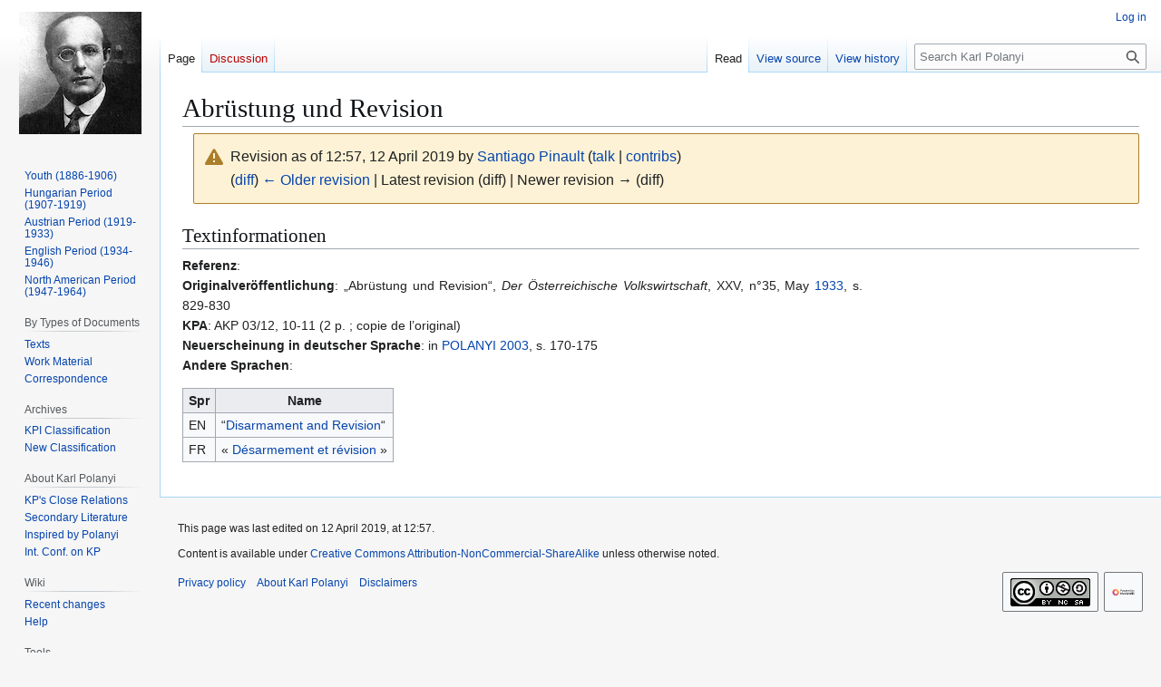

--- FILE ---
content_type: text/html; charset=UTF-8
request_url: http://karl.polanyi.fr/wiki/index.php?title=Abr%EF%BF%BD%EF%BF%BDstung_und_Revision&oldid=15288
body_size: 6871
content:
<!DOCTYPE html>
<html class="client-nojs" lang="en" dir="ltr">
<head>
<meta charset="UTF-8">
<title>Abrüstung und Revision - Karl Polanyi</title>
<script>/*!
 * Inline script for ResourceLoader\ClientHtml.php.
 *
 * This is tested via an exported function that takes `document` and `$VARS`.
 * See also QUnitTestResources.php.
 *
 * Like startup.js, this file is enforced by ESLint to be ES3-syntax compatible and
 * must degrade gracefully in older browsers.
 *
 * Use of ES5 (e.g. forEach) or ES6 methods (not syntax) is safe within the cookie conditional.
 */
/* global $VARS */
( function () {
	var className = "client-js";
	var cookie = document.cookie.match( /(?:^|; )db582790997_mw_mwclientpreferences=([^;]+)/ );
	if ( cookie ) {
		// The comma is escaped by mw.cookie.set
		cookie[ 1 ].split( '%2C' ).forEach( function ( pref ) {
			// To avoid misuse and to allow emergency shut-off, classes are only set when a matching
			// class for the same key already set. For new features, the default class must be set
			// a couple of weeks before the feature toggle is deployed, to give time for the
			// CDN/HTML cache to roll over.
			//
			// Regex explanation:
			// 1. `\w+`, match the "-value" suffix, this is equivalent to [a-zA-Z0-9_].
			//     This is stripped from the desired class to create a match for a current class.
			// 2. `[^\w-]`, any non-alphanumeric characters. This should never match but is
			//     stripped to ensure regex safety by keeping it simple (no need to escape).
			// 3. Match an existing class name as follows:
			//    * (^| ) = start of string or space
			//    * -clientpref- = enforce present of this literal string
			//    * ( |$) = end of string or space
			//
			// Replacement examples:
			// * vector-feature-foo-clientpref-2 -> vector-feature-foo-clientpref-4
			// * mw-foo-clientpref-enabled       -> mw-foo-clientpref-disabled
			// * mw-display-clientpref-dark      -> mw-display-clientpref-light
			className = className.replace(

				new RegExp( '(^| )' + pref.replace( /-clientpref-\w+$|[^\w-]+/g, '' ) + '-clientpref-\\w+( |$)' ),
				'$1' + pref + '$2'
			);
		} );
	}
	document.documentElement.className = className;
}() );

RLCONF = {
    "wgBreakFrames": false,
    "wgSeparatorTransformTable": [
        "",
        ""
    ],
    "wgDigitTransformTable": [
        "",
        ""
    ],
    "wgDefaultDateFormat": "dmy",
    "wgMonthNames": [
        "",
        "January",
        "February",
        "March",
        "April",
        "May",
        "June",
        "July",
        "August",
        "September",
        "October",
        "November",
        "December"
    ],
    "wgRequestId": "aW7vFf3WOpdgKilsV2E9rQAAABA",
    "wgCanonicalNamespace": "",
    "wgCanonicalSpecialPageName": false,
    "wgNamespaceNumber": 0,
    "wgPageName": "Abrüstung_und_Revision",
    "wgTitle": "Abrüstung und Revision",
    "wgCurRevisionId": 15288,
    "wgRevisionId": 15288,
    "wgArticleId": 168,
    "wgIsArticle": true,
    "wgIsRedirect": false,
    "wgAction": "view",
    "wgUserName": null,
    "wgUserGroups": [
        "*"
    ],
    "wgCategories": [],
    "wgPageViewLanguage": "en",
    "wgPageContentLanguage": "en",
    "wgPageContentModel": "wikitext",
    "wgRelevantPageName": "Abrüstung_und_Revision",
    "wgRelevantArticleId": 168,
    "wgIsProbablyEditable": false,
    "wgRelevantPageIsProbablyEditable": false,
    "wgRestrictionEdit": [],
    "wgRestrictionMove": [],
    "wgMediaViewerOnClick": true,
    "wgMediaViewerEnabledByDefault": true
};

RLSTATE = {
    "site.styles": "ready",
    "user.styles": "ready",
    "user": "ready",
    "user.options": "loading",
    "mediawiki.interface.helpers.styles": "ready",
    "mediawiki.interface.helpers.linker.styles": "ready",
    "mediawiki.action.styles": "ready",
    "mediawiki.codex.messagebox.styles": "ready",
    "skins.vector.styles.legacy": "ready"
};

RLPAGEMODULES = [
    "site",
    "mediawiki.page.ready",
    "skins.vector.legacy.js"
];
</script>
<script>(RLQ=window.RLQ||[]).push(function(){mw.loader.impl(function(){return["user.options@",function($,jQuery,require,module){mw.user.tokens.set({
    "patrolToken": "+\\",
    "watchToken": "+\\",
    "csrfToken": "+\\"
});
}];});});</script>
<link rel="stylesheet" href="/wiki/load.php?debug=2&amp;lang=en&amp;modules=mediawiki.action.styles&amp;only=styles&amp;skin=vector">
<link rel="stylesheet" href="/wiki/load.php?debug=2&amp;lang=en&amp;modules=mediawiki.codex.messagebox.styles&amp;only=styles&amp;skin=vector">
<link rel="stylesheet" href="/wiki/load.php?debug=2&amp;lang=en&amp;modules=mediawiki.interface.helpers.linker.styles&amp;only=styles&amp;skin=vector">
<link rel="stylesheet" href="/wiki/load.php?debug=2&amp;lang=en&amp;modules=mediawiki.interface.helpers.styles&amp;only=styles&amp;skin=vector">
<link rel="stylesheet" href="/wiki/load.php?debug=2&amp;lang=en&amp;modules=skins.vector.styles.legacy&amp;only=styles&amp;skin=vector">
<script async="" src="/wiki/load.php?debug=2&amp;lang=en&amp;modules=startup&amp;only=scripts&amp;raw=1&amp;skin=vector"></script>
<meta name="ResourceLoaderDynamicStyles" content="">
<link rel="stylesheet" href="/wiki/load.php?debug=2&amp;lang=en&amp;modules=site.styles&amp;only=styles&amp;skin=vector">
<meta name="generator" content="MediaWiki 1.45.1">
<meta name="robots" content="noindex,nofollow,max-image-preview:standard">
<meta name="format-detection" content="telephone=no">
<meta name="viewport" content="width=1120">
<link rel="search" type="application/opensearchdescription+xml" href="/wiki/rest.php/v1/search" title="Karl Polanyi (en)">
<link rel="EditURI" type="application/rsd+xml" href="http://karl.polanyi.fr/wiki/api.php?action=rsd">
<link rel="license" href="https://creativecommons.org/licenses/by-nc-sa/4.0/">
<link rel="alternate" type="application/atom+xml" title="Karl Polanyi Atom feed" href="/wiki/index.php?title=Special:RecentChanges&amp;feed=atom">
</head>
<body class="skin-vector-legacy mediawiki ltr sitedir-ltr mw-hide-empty-elt ns-0 ns-subject page-Abrüstung_und_Revision rootpage-Abrüstung_und_Revision skin-vector action-view"><div id="mw-page-base" class="noprint"></div>
<div id="mw-head-base" class="noprint"></div>
<div id="content" class="mw-body" role="main">
	<a id="top"></a>
	<div id="siteNotice"></div>
	<div class="mw-indicators">
	</div>
	<h1 id="firstHeading" class="firstHeading mw-first-heading"><span class="mw-page-title-main">Abrüstung und Revision</span></h1>
	<div id="bodyContent" class="vector-body">
		<div id="siteSub" class="noprint">From Karl Polanyi</div>
		<div id="contentSub"><div id="mw-content-subtitle"><div class="cdx-message--warning mw-revision cdx-message cdx-message--block"><span class="cdx-message__icon"></span><div class="cdx-message__content"><div id="mw-revision-info">Revision as of 12:57, 12 April 2019 by <a href="/wiki/index.php?title=User:Santiago_Pinault" class="mw-userlink" title="User:Santiago Pinault" data-mw-revid="15288"><bdi>Santiago Pinault</bdi></a> <span class="mw-usertoollinks">(<a href="/wiki/index.php?title=User_talk:Santiago_Pinault" class="mw-usertoollinks-talk" title="User talk:Santiago Pinault">talk</a> | <a href="/wiki/index.php?title=Special:Contributions/Santiago_Pinault" class="mw-usertoollinks-contribs" title="Special:Contributions/Santiago Pinault">contribs</a>)</span></div><div id="mw-revision-nav">(<a href="/wiki/index.php?title=Abr%C3%BCstung_und_Revision&amp;diff=prev&amp;oldid=15288" title="Abrüstung und Revision">diff</a>) <a href="/wiki/index.php?title=Abr%C3%BCstung_und_Revision&amp;direction=prev&amp;oldid=15288" title="Abrüstung und Revision">← Older revision</a> | Latest revision (diff) | Newer revision → (diff)</div></div></div></div></div>
		<div id="contentSub2"></div>
		
		<div id="jump-to-nav"></div>
		<a class="mw-jump-link" href="#mw-head">Jump to navigation</a>
		<a class="mw-jump-link" href="#searchInput">Jump to search</a>
		<div id="mw-content-text" class="mw-body-content"><div class="mw-content-ltr mw-parser-output" lang="en" dir="ltr"><div class="mw-heading mw-heading2"><h2 id="Textinformationen">Textinformationen</h2></div>
<p><b>Referenz</b>:<br />
<b>Originalveröffentlichung</b>: „Abrüstung und Revision“, <i>Der Österreichische Volkswirtschaft</i>, XXV, n°35, May <a href="/wiki/index.php?title=1933" class="mw-redirect" title="1933">1933</a>, s. 829-830<br />
<b>KPA</b>: AKP 03/12, 10-11 (2 p.&#160;; copie de l’original)<br />
<b>Neuerscheinung in deutscher Sprache</b>: in <a href="/wiki/index.php?title=POLANYI_2003" class="mw-redirect" title="POLANYI 2003">POLANYI 2003</a>, s. 170-175<br />
<b>Andere Sprachen</b>:
</p>
<table class="wikitable">
<tbody><tr>
<th>Spr
</th>
<th>Name
</th></tr>
<tr>
<td>EN
</td>
<td>“<a href="/wiki/index.php?title=Disarmament_and_Revision" title="Disarmament and Revision">Disarmament and Revision</a>“
</td></tr>
<tr>
<td>FR
</td>
<td>«&#160;<a href="/wiki/index.php?title=D%C3%A9sarmement_et_r%C3%A9vision" title="Désarmement et révision">Désarmement et révision</a>&#160;»
</td></tr></tbody></table>
<!-- 
NewPP limit report
Cached time: 20260120025725
Cache expiry: 86400
Reduced expiry: false
Complications: []
CPU time usage: 0.008 seconds
Real time usage: 0.007 seconds
Preprocessor visited node count: 7/1000000
Revision size: 491/2097152 bytes
Post‐expand include size: 0/2097152 bytes
Template argument size: 0/2097152 bytes
Highest expansion depth: 2/100
Expensive parser function count: 0/100
Unstrip recursion depth: 0/20
Unstrip post‐expand size: 0/5000000 bytes
-->
<!--
Transclusion expansion time report (%,ms,calls,template)
100.00%    0.000      1 -total
-->

<!-- Saved in parser cache with key db582790997-mw_:pcache:168:|#|:idhash:canonical and timestamp 20260120025725 and revision id 15288. Rendering was triggered because: page_view_oldid
 -->
</div>
<div class="printfooter" data-nosnippet="">Retrieved from "<a dir="ltr" href="http://karl.polanyi.fr/wiki/index.php?title=Abrüstung_und_Revision&amp;oldid=15288">http://karl.polanyi.fr/wiki/index.php?title=Abrüstung_und_Revision&amp;oldid=15288</a>"</div></div>
		<div id="catlinks" class="catlinks catlinks-allhidden" data-mw="interface"></div>
	</div>
</div>

<div id="mw-navigation">
	<h2>Navigation menu</h2>
	<div id="mw-head">
		
<nav id="p-personal" class="mw-portlet mw-portlet-personal vector-user-menu-legacy vector-menu" aria-labelledby="p-personal-label"  >
	<h3
		id="p-personal-label"
		
		class="vector-menu-heading "
	>
		<span class="vector-menu-heading-label">Personal tools</span>
	</h3>
	<div class="vector-menu-content">
		
		<ul class="vector-menu-content-list">
			
			<li id="pt-login" class="mw-list-item"><a href="/wiki/index.php?title=Special:UserLogin&amp;returnto=Abr%C3%BCstung+und+Revision&amp;returntoquery=oldid%3D15288" title="You are encouraged to log in; however, it is not mandatory [o]" accesskey="o"><span>Log in</span></a></li>
		</ul>
		
	</div>
</nav>

		<div id="left-navigation">
			
<nav id="p-namespaces" class="mw-portlet mw-portlet-namespaces vector-menu-tabs vector-menu-tabs-legacy vector-menu" aria-labelledby="p-namespaces-label"  >
	<h3
		id="p-namespaces-label"
		
		class="vector-menu-heading "
	>
		<span class="vector-menu-heading-label">Namespaces</span>
	</h3>
	<div class="vector-menu-content">
		
		<ul class="vector-menu-content-list">
			
			<li id="ca-nstab-main" class="selected mw-list-item"><a href="/wiki/index.php?title=Abr%C3%BCstung_und_Revision" title="View the content page [c]" accesskey="c"><span>Page</span></a></li><li id="ca-talk" class="new mw-list-item"><a href="/wiki/index.php?title=Talk:Abr%C3%BCstung_und_Revision&amp;action=edit&amp;redlink=1" rel="discussion" class="new" title="Discussion about the content page (page does not exist) [t]" accesskey="t"><span>Discussion</span></a></li>
		</ul>
		
	</div>
</nav>

			
<nav id="p-variants" class="mw-portlet mw-portlet-variants emptyPortlet vector-menu-dropdown vector-menu" aria-labelledby="p-variants-label"  >
	<input type="checkbox"
		id="p-variants-checkbox"
		role="button"
		aria-haspopup="true"
		data-event-name="ui.dropdown-p-variants"
		class="vector-menu-checkbox"
		aria-labelledby="p-variants-label"
	>
	<label
		id="p-variants-label"
		
		class="vector-menu-heading "
	>
		<span class="vector-menu-heading-label">English</span>
	</label>
	<div class="vector-menu-content">
		
		<ul class="vector-menu-content-list">
			
			
		</ul>
		
	</div>
</nav>

		</div>
		<div id="right-navigation">
			
<nav id="p-views" class="mw-portlet mw-portlet-views vector-menu-tabs vector-menu-tabs-legacy vector-menu" aria-labelledby="p-views-label"  >
	<h3
		id="p-views-label"
		
		class="vector-menu-heading "
	>
		<span class="vector-menu-heading-label">Views</span>
	</h3>
	<div class="vector-menu-content">
		
		<ul class="vector-menu-content-list">
			
			<li id="ca-view" class="selected icon mw-list-item"><a href="/wiki/index.php?title=Abr%C3%BCstung_und_Revision"><span>Read</span></a></li><li id="ca-viewsource" class="icon mw-list-item"><a href="/wiki/index.php?title=Abr%C3%BCstung_und_Revision&amp;action=edit" title="This page is protected.&#10;You can view its source [e]" accesskey="e"><span>View source</span></a></li><li id="ca-history" class="icon mw-list-item"><a href="/wiki/index.php?title=Abr%C3%BCstung_und_Revision&amp;action=history" title="Past revisions of this page [h]" accesskey="h"><span>View history</span></a></li>
		</ul>
		
	</div>
</nav>

			
<nav id="p-cactions" class="mw-portlet mw-portlet-cactions emptyPortlet vector-menu-dropdown vector-menu" aria-labelledby="p-cactions-label"  title="More options" >
	<input type="checkbox"
		id="p-cactions-checkbox"
		role="button"
		aria-haspopup="true"
		data-event-name="ui.dropdown-p-cactions"
		class="vector-menu-checkbox"
		aria-labelledby="p-cactions-label"
	>
	<label
		id="p-cactions-label"
		
		class="vector-menu-heading "
	>
		<span class="vector-menu-heading-label">More</span>
	</label>
	<div class="vector-menu-content">
		
		<ul class="vector-menu-content-list">
			
			
		</ul>
		
	</div>
</nav>

			
<div id="p-search" role="search" class="vector-search-box-vue  vector-search-box-show-thumbnail vector-search-box-auto-expand-width vector-search-box">
	<h3 >Search</h3>
	<form action="/wiki/index.php" id="searchform" class="vector-search-box-form">
		<div id="simpleSearch"
			class="vector-search-box-inner"
			 data-search-loc="header-navigation">
			<input class="vector-search-box-input"
				 type="search" name="search" placeholder="Search Karl Polanyi" aria-label="Search Karl Polanyi" autocapitalize="sentences" spellcheck="false" title="Search Karl Polanyi [f]" accesskey="f" id="searchInput"
			>
			<input type="hidden" name="title" value="Special:Search">
			<input id="mw-searchButton"
				 class="searchButton mw-fallbackSearchButton" type="submit" name="fulltext" title="Search the pages for this text" value="Search">
			<input id="searchButton"
				 class="searchButton" type="submit" name="go" title="Go to a page with this exact name if it exists" value="Go">
		</div>
	</form>
</div>

		</div>
	</div>
	
<div id="mw-panel" class="vector-legacy-sidebar">
	<div id="p-logo" role="banner">
		<a class="mw-wiki-logo" href="/wiki/index.php?title=Main_Page"
			title="Visit the main page"></a>
	</div>
	
<nav id="p-KP_Life" class="mw-portlet mw-portlet-KP_Life vector-menu-portal portal vector-menu" aria-labelledby="p-KP_Life-label"  >
	<h3
		id="p-KP_Life-label"
		
		class="vector-menu-heading "
	>
		<span class="vector-menu-heading-label">KP Life</span>
	</h3>
	<div class="vector-menu-content">
		
		<ul class="vector-menu-content-list">
			
			<li id="n-Youth-(1886-1906)" class="mw-list-item"><a href="/wiki/index.php?title=Youth_(1886-1906)"><span>Youth (1886-1906)</span></a></li><li id="n-Hungarian-Period-(1907-1919)" class="mw-list-item"><a href="/wiki/index.php?title=Hungarian_Period_(1907-1919)"><span>Hungarian Period (1907-1919)</span></a></li><li id="n-Austrian-Period-(1919-1933)" class="mw-list-item"><a href="/wiki/index.php?title=Austrian_Period_(1919-1933)"><span>Austrian Period (1919-1933)</span></a></li><li id="n-English-Period-(1934-1946)" class="mw-list-item"><a href="/wiki/index.php?title=English_Period_(1934-1946)"><span>English Period (1934-1946)</span></a></li><li id="n-North-American-Period-(1947-1964)" class="mw-list-item"><a href="/wiki/index.php?title=North_American_Period_(1947-1964)"><span>North American Period (1947-1964)</span></a></li>
		</ul>
		
	</div>
</nav>

	
<nav id="p-By_Types_of_Documents" class="mw-portlet mw-portlet-By_Types_of_Documents vector-menu-portal portal vector-menu" aria-labelledby="p-By_Types_of_Documents-label"  >
	<h3
		id="p-By_Types_of_Documents-label"
		
		class="vector-menu-heading "
	>
		<span class="vector-menu-heading-label">By Types of Documents</span>
	</h3>
	<div class="vector-menu-content">
		
		<ul class="vector-menu-content-list">
			
			<li id="n-Texts" class="mw-list-item"><a href="/wiki/index.php?title=Karl_Polanyi%27s_Texts"><span>Texts</span></a></li><li id="n-Work-Material" class="mw-list-item"><a href="/wiki/index.php?title=Karl_Polanyi%27s_Work_Material"><span>Work Material</span></a></li><li id="n-Correspondence" class="mw-list-item"><a href="/wiki/index.php?title=Karl_Polanyi%27s_Correspondence"><span>Correspondence</span></a></li>
		</ul>
		
	</div>
</nav>

<nav id="p-Archives" class="mw-portlet mw-portlet-Archives vector-menu-portal portal vector-menu" aria-labelledby="p-Archives-label"  >
	<h3
		id="p-Archives-label"
		
		class="vector-menu-heading "
	>
		<span class="vector-menu-heading-label">Archives</span>
	</h3>
	<div class="vector-menu-content">
		
		<ul class="vector-menu-content-list">
			
			<li id="n-KPI-Classification" class="mw-list-item"><a href="/wiki/index.php?title=Karl_Polanyi_Archives_(KPI_Classification)"><span>KPI Classification</span></a></li><li id="n-New-Classification" class="mw-list-item"><a href="/wiki/index.php?title=Karl_Polanyi_Archives_(New_Classification)"><span>New Classification</span></a></li>
		</ul>
		
	</div>
</nav>

<nav id="p-About_Karl_Polanyi" class="mw-portlet mw-portlet-About_Karl_Polanyi vector-menu-portal portal vector-menu" aria-labelledby="p-About_Karl_Polanyi-label"  >
	<h3
		id="p-About_Karl_Polanyi-label"
		
		class="vector-menu-heading "
	>
		<span class="vector-menu-heading-label">About Karl Polanyi</span>
	</h3>
	<div class="vector-menu-content">
		
		<ul class="vector-menu-content-list">
			
			<li id="n-KP&#039;s-Close-Relations" class="mw-list-item"><a href="/wiki/index.php?title=Karl_Polanyi%27s_Close_Relations"><span>KP&#039;s Close Relations</span></a></li><li id="n-Secondary-Literature" class="mw-list-item"><a href="/wiki/index.php?title=Secondary_Literature_about_Karl_Polanyi"><span>Secondary Literature</span></a></li><li id="n-Inspired-by-Polanyi" class="mw-list-item"><a href="/wiki/index.php?title=Texts_inspired_by_Karl_Polanyi"><span>Inspired by Polanyi</span></a></li><li id="n-Int.-Conf.-on-KP" class="mw-list-item"><a href="/wiki/index.php?title=International_Conferences_on_Karl_Polanyi"><span>Int. Conf. on KP</span></a></li>
		</ul>
		
	</div>
</nav>

<nav id="p-Wiki" class="mw-portlet mw-portlet-Wiki vector-menu-portal portal vector-menu" aria-labelledby="p-Wiki-label"  >
	<h3
		id="p-Wiki-label"
		
		class="vector-menu-heading "
	>
		<span class="vector-menu-heading-label">Wiki</span>
	</h3>
	<div class="vector-menu-content">
		
		<ul class="vector-menu-content-list">
			
			<li id="n-recentchanges" class="mw-list-item"><a href="/wiki/index.php?title=Special:RecentChanges" title="A list of recent changes in the wiki [r]" accesskey="r"><span>Recent changes</span></a></li><li id="n-help" class="mw-list-item"><a href="https://www.mediawiki.org/wiki/Special:MyLanguage/Help:Contents" title="The place to find out"><span>Help</span></a></li>
		</ul>
		
	</div>
</nav>

<nav id="p-tb" class="mw-portlet mw-portlet-tb vector-menu-portal portal vector-menu" aria-labelledby="p-tb-label"  >
	<h3
		id="p-tb-label"
		
		class="vector-menu-heading "
	>
		<span class="vector-menu-heading-label">Tools</span>
	</h3>
	<div class="vector-menu-content">
		
		<ul class="vector-menu-content-list">
			
			<li id="t-whatlinkshere" class="mw-list-item"><a href="/wiki/index.php?title=Special:WhatLinksHere/Abr%C3%BCstung_und_Revision" title="A list of all wiki pages that link here [j]" accesskey="j"><span>What links here</span></a></li><li id="t-recentchangeslinked" class="mw-list-item"><a href="/wiki/index.php?title=Special:RecentChangesLinked/Abr%C3%BCstung_und_Revision" rel="nofollow" title="Recent changes in pages linked from this page [k]" accesskey="k"><span>Related changes</span></a></li><li id="t-print" class="mw-list-item"><a href="javascript:print();" rel="alternate" title="Printable version of this page [p]" accesskey="p"><span>Printable version</span></a></li><li id="t-permalink" class="mw-list-item"><a href="/wiki/index.php?title=Abr%C3%BCstung_und_Revision&amp;oldid=15288" title="Permanent link to this revision of this page"><span>Permanent link</span></a></li><li id="t-info" class="mw-list-item"><a href="/wiki/index.php?title=Abr%C3%BCstung_und_Revision&amp;action=info" title="More information about this page"><span>Page information</span></a></li><li id="t-cite" class="mw-list-item"><a href="/wiki/index.php?title=Special:CiteThisPage&amp;page=Abr%C3%BCstung_und_Revision&amp;id=15288&amp;wpFormIdentifier=titleform" title="Information on how to cite this page"><span>Cite this page</span></a></li>
		</ul>
		
	</div>
</nav>

	
</div>

</div>

<footer id="footer" class="mw-footer" >
	<ul id="footer-info">
	<li id="footer-info-lastmod"> This page was last edited on 12 April 2019, at 12:57.</li>
	<li id="footer-info-copyright">Content is available under <a class="external" rel="nofollow" href="https://creativecommons.org/licenses/by-nc-sa/4.0/">Creative Commons Attribution-NonCommercial-ShareAlike</a> unless otherwise noted.</li>
</ul>

	<ul id="footer-places">
	<li id="footer-places-privacy"><a href="/wiki/index.php?title=Karl_Polanyi:Privacy_policy">Privacy policy</a></li>
	<li id="footer-places-about"><a href="/wiki/index.php?title=Karl_Polanyi:About">About Karl Polanyi</a></li>
	<li id="footer-places-disclaimers"><a href="/wiki/index.php?title=Karl_Polanyi:General_disclaimer">Disclaimers</a></li>
</ul>

	<ul id="footer-icons" class="noprint">
	<li id="footer-copyrightico"><a href="https://creativecommons.org/licenses/by-nc-sa/4.0/" class="cdx-button cdx-button--fake-button cdx-button--size-large cdx-button--fake-button--enabled"><img src="/wiki/resources/assets/licenses/cc-by-nc-sa.png" alt="Creative Commons Attribution-NonCommercial-ShareAlike" width="88" height="31" loading="lazy"></a></li>
	<li id="footer-poweredbyico"><a href="https://www.mediawiki.org/" class="cdx-button cdx-button--fake-button cdx-button--size-large cdx-button--fake-button--enabled"><picture><source media="(min-width: 500px)" srcset="/wiki/resources/assets/poweredby_mediawiki.svg" width="88" height="31"><img src="/wiki/resources/assets/mediawiki_compact.svg" alt="Powered by MediaWiki" lang="en" width="25" height="25" loading="lazy"></picture></a></li>
</ul>

</footer>

<div class="mw-portlet mw-portlet-dock-bottom emptyPortlet vector-menu-portal portal" id="p-dock-bottom">
	<ul>
		
	</ul>
</div>
<script>(RLQ=window.RLQ||[]).push(function(){mw.config.set({
    "wgBackendResponseTime": 467,
    "wgPageParseReport": {
        "limitreport": {
            "cputime": "0.008",
            "walltime": "0.007",
            "ppvisitednodes": {
                "value": 7,
                "limit": 1000000
            },
            "revisionsize": {
                "value": 491,
                "limit": 2097152
            },
            "postexpandincludesize": {
                "value": 0,
                "limit": 2097152
            },
            "templateargumentsize": {
                "value": 0,
                "limit": 2097152
            },
            "expansiondepth": {
                "value": 2,
                "limit": 100
            },
            "expensivefunctioncount": {
                "value": 0,
                "limit": 100
            },
            "unstrip-depth": {
                "value": 0,
                "limit": 20
            },
            "unstrip-size": {
                "value": 0,
                "limit": 5000000
            },
            "timingprofile": [
                "100.00%    0.000      1 -total"
            ]
        },
        "cachereport": {
            "timestamp": "20260120025725",
            "ttl": 86400,
            "transientcontent": false
        }
    }
});});</script>
</body>
</html>

--- FILE ---
content_type: text/css; charset=utf-8
request_url: http://karl.polanyi.fr/wiki/load.php?debug=2&lang=en&modules=mediawiki.interface.helpers.styles&only=styles&skin=vector
body_size: 2876
content:
/* stylelint-disable selector-class-pattern */
/**
 * This file is a Less import match for "mediawiki.skin.variables.less"
 * when legacy Vector (useskin=vector) is the active skin.
 */
/* stylelint-disable @stylistic/indentation */
/* stylelint-disable selector-class-pattern */
/* stylelint-disable selector-no-vendor-prefix */
/* stylelint-enable selector-no-vendor-prefix */
/**
 * Helper classes to provide styles for classes provided by functions of Linker class or Changes class.
 * Also used for CommentFormatter class, which was previous in Linker.
 * LogEventsList also seems to be here.
 */
/** Class is added by ChangesList::flag */
.unpatrolled {
  font-weight: bold;
  color: var(--color-destructive, #bf3c2c);
}
/** Class is added by ChangesList::flag */
.newpage,
.minoredit,
.botedit {
  font-weight: bold;
}
/** Class is added by UserLinkRenderer::userLink */
.mw-userlink {
  word-wrap: break-word;
  /* stylelint-disable plugin/no-unsupported-browser-features */
  -webkit-hyphens: auto;
  hyphens: auto;
  /* stylelint-enable plugin/no-unsupported-browser-features */
  unicode-bidi: embed;
}
/** Class is added by UserLinkRenderer::userLink */
.mw-tempuserlink {
  background-color: var(--background-color-interactive, #eaecf0);
  outline: 2px solid var(--background-color-interactive, #eaecf0);
  border-radius: 2px;
  white-space: nowrap;
}
/** Class is added by UserLinkRenderer::userLink */
.mw-tempuserlink-expired {
  text-decoration: line-through;
  text-decoration-thickness: 0.075em;
  position: relative;
  /** Class is added by UserLinkRenderer::userLink */
}
.mw-tempuserlink-expired--tooltip {
  display: none;
  pointer-events: none;
  top: 100%;
  left: 0;
}
.mw-tempuserlink-expired:hover .mw-tempuserlink-expired--tooltip,
.mw-tempuserlink-expired:focus .mw-tempuserlink-expired--tooltip {
  display: block;
}
a.mw-tempuserlink-expired:hover {
  text-decoration: line-through underline;
  text-decoration-thickness: 0.075em;
}
/* Comment portions of RC entries, also used by MediaWiki\CommentFormatter\CommentFormatter::formatBlock */
span.comment {
  font-style: italic;
  unicode-bidi: isolate;
  word-wrap: break-word;
  overflow-wrap: break-word;
  word-break: break-word;
}
/* The auto-generated edit comments */
.autocomment,
.autocomment a,
.autocomment a:visited {
  color: var(--color-subtle, #54595d);
}
/** rev_deleted stuff */
li span.deleted,
span.history-deleted {
  text-decoration: line-through;
  color: var(--color-subtle, #54595d);
  font-style: italic;
}
span.mw-history-suppressed {
  /* stylelint-disable-next-line plugin/no-unsupported-browser-features */
  text-decoration-style: double;
  color: var(--color-base, #202122);
}
/* (show/hide) revision deletion links */
span.mw-revdelundel-link,
strong.mw-revdelundel-link {
  font-size: 90%;
}
.mw-usertoollinks-contribs-no-edits {
  color: #ba0000;
}
.mw-usertoollinks-contribs-no-edits:visited {
  color: #a55858;
}
.mw-usertoollinks-contribs-no-edits:visited:hover {
  color: var(--color-destructive--visited--hover, #854848);
}
.mw-usertoollinks-contribs-no-edits:visited:active {
  color: var(--color-destructive--visited--active, #512e2e);
}
.mw-usertoollinks-contribs-no-edits:hover {
  color: var(--color-destructive--hover, #9f3526);
  text-decoration: underline;
}
.mw-usertoollinks-contribs-no-edits:active {
  color: var(--color-destructive--active, #612419);
  text-decoration: underline;
}
.mw-usertoollinks-contribs-no-edits:focus {
  outline-color: var(--outline-color-progressive--focus, #36c);
}
.mw-logevent-actionlink a,
.mw-logevent-tool a,
.mw-diff-tool a,
.mw-pager-tools a {
  color: #0645ad;
  border-radius: 2px;
  text-decoration: none;
  /* stylelint-disable-next-line plugin/no-unsupported-browser-features */
}
.mw-logevent-actionlink a:visited,
.mw-logevent-tool a:visited,
.mw-diff-tool a:visited,
.mw-pager-tools a:visited {
  color: #0b0080;
}
.mw-logevent-actionlink a:visited:hover,
.mw-logevent-tool a:visited:hover,
.mw-diff-tool a:visited:hover,
.mw-pager-tools a:visited:hover {
  color: var(--color-visited--hover, #534fa3);
}
.mw-logevent-actionlink a:visited:active,
.mw-logevent-tool a:visited:active,
.mw-diff-tool a:visited:active,
.mw-pager-tools a:visited:active {
  color: var(--color-visited--active, #353262);
}
.mw-logevent-actionlink a:hover,
.mw-logevent-tool a:hover,
.mw-diff-tool a:hover,
.mw-pager-tools a:hover {
  color: var(--color-progressive--hover, #3056a9);
  text-decoration: underline;
}
.mw-logevent-actionlink a:active,
.mw-logevent-tool a:active,
.mw-diff-tool a:active,
.mw-pager-tools a:active {
  color: #faa700;
  text-decoration: underline;
}
.mw-logevent-actionlink a:focus-visible,
.mw-logevent-tool a:focus-visible,
.mw-diff-tool a:focus-visible,
.mw-pager-tools a:focus-visible {
  outline: solid 2px var(--outline-color-progressive--focus, #36c);
}
@supports not selector( :focus-visible ) {
  .mw-logevent-actionlink a:focus,
  .mw-logevent-tool a:focus,
  .mw-diff-tool a:focus,
  .mw-pager-tools a:focus {
    outline: solid 2px var(--outline-color-progressive--focus, #36c);
  }
}
.mw-logevent-actionlink a .cdx-icon:not( .cdx-thumbnail__placeholder__icon--vue ):last-child,
.mw-logevent-tool a .cdx-icon:not( .cdx-thumbnail__placeholder__icon--vue ):last-child,
.mw-diff-tool a .cdx-icon:not( .cdx-thumbnail__placeholder__icon--vue ):last-child,
.mw-pager-tools a .cdx-icon:not( .cdx-thumbnail__placeholder__icon--vue ):last-child {
  min-width: 10px;
  min-height: 10px;
  width: var(--font-size-medium, 1rem);
  height: var(--font-size-medium, 1rem);
  padding-left: 4px;
  vertical-align: middle;
}
ul.mw-logevent-footer {
  margin: 0;
  padding-top: 0.5em;
}
ul.mw-logevent-footer li {
  display: inline list-item;
  padding: 0 0.3em;
  list-style: disc;
}
ul.mw-logevent-footer li:first-child {
  padding-left: 0;
  list-style: none;
}

/* stylelint-disable selector-class-pattern */
/**
 * This file is a Less import match for "mediawiki.skin.variables.less"
 * when legacy Vector (useskin=vector) is the active skin.
 */
/* stylelint-disable @stylistic/indentation */
/* stylelint-disable selector-class-pattern */
/* stylelint-disable selector-no-vendor-prefix */
/* stylelint-enable selector-no-vendor-prefix */
/**
 * Helper classes used across special pages and actions
 *
 * This is the default for skin styles. It is possible that skin override this file.
 * This file is only used to provide styling for content elements to support translatable messages.
 */
/* Content dividers */
/* @todo FIXME: Hard coded ". .". Is there a message for this? Should there be? */
.mw-changeslist-separator:empty::before {
  content: '. .';
}
/**
 * Rather than use an existing element, we have a specific element for designating
 * the separation of certain elements by a semicolon.
 * This is a variant of the rule mw-changeslist-separator rule above but uses a semicolon
 * rather than a the two dots. It's not clear why we use different things for separation, and
 * when adding this I was unable to see any information that led to its change. A designer in the
 * future of a developer who has the energy to invest may explore this more and see if these two
 * classes can be combined.
 *
 * There is lots of context on this rule in https://phabricator.wikimedia.org/T233649
 *
 * # History page
 *
 * The history page should never have a semicolon as there is never a mw-title element.
 * Previous attempts to add the semicolon used the timestamp and a before pseudo element
 * but this led to problems as the history page also uses this element and there is no
 * easy way to distinguish it from other elements and never any need to have a semicolon
 * on the history page.
 *
 * # Special:RecentChanges
 *
 * has always had a semicolon and motivation for moving this change here.
 *
 * # Special:Watchlist
 *
 * Note that before this change was introduced, the Special:Watchlist page
 * didn't have a semicolon after the title. This caused some confusion to
 * editors (https://phabricator.wikimedia.org/T237685) but this rule makes it
 * consistent with Special:RecentChanges. To disable the semicolon on the watchlist
 * would be additional CSS to reset the content of this pseudo element for that specific
 * page, but we should not accrue that technical debt without some strong arguments for
 * doing so - and they should be documented!
 * # Special:Contributions
 * Never use semicolon on this page. Always use “. .” as separators.
 */
.mw-changeslist-separator--semicolon::before {
  content: '; ';
}
.mw-rollback-link::before {
  content: '[';
}
.mw-rollback-link::after {
  content: ']';
}
.mw-diff-edit::before,
.mw-diff-tool::before,
.mw-diff-undo::before,
.comment--without-parentheses::before,
.mw-changeslist-links::before,
.mw-diff-bytes::before,
.mw-tag-markers::before,
.mw-uctop::before {
  content: '(';
}
.mw-diff-edit::after,
.mw-diff-tool::after,
.mw-diff-undo::after,
.comment--without-parentheses::after,
.mw-changeslist-links::after,
.mw-diff-bytes::after,
.mw-tag-markers::after,
.mw-uctop::after {
  content: ')';
}
.mw-comment-none {
  display: block;
  position: absolute !important;
  /* stylelint-disable-line declaration-no-important */
  clip: rect(1px, 1px, 1px, 1px);
  width: 1px;
  height: 1px;
  margin: -1px;
  border: 0;
  padding: 0;
  overflow: hidden;
}
.mw-changeslist-links {
  display: inline-block;
}
.mw-changeslist-links > span:not( :first-child )::before {
  content: ' | ';
}
.mw-changeslist-links .mw-rollback-link::before,
.mw-changeslist-links .mw-rollback-link::after {
  content: '';
}
.mw-tag-marker::after {
  content: ', ';
}
.mw-tag-marker:last-child::after {
  content: '';
}


--- FILE ---
content_type: text/javascript; charset=utf-8
request_url: http://karl.polanyi.fr/wiki/load.php?debug=2&lang=en&modules=mediawiki.page.ready&skin=vector&version=ztntf
body_size: 11125
content:
mw.loader.impl(function(){return["mediawiki.page.ready@",{"main":"ready.js","files":{"ready.js":function(require,module,exports){const checkboxShift = require( './checkboxShift.js' );
const config = require( './config.json' );
const teleportTarget = require( './teleportTarget.js' );
const enableSearchDialog = require( './enableSearchDialog.js' );
const clearAddressBar = require( './clearAddressBar.js' );

// Break out of framesets
if ( mw.config.get( 'wgBreakFrames' ) ) {
	// Note: In IE < 9 strict comparison to window is non-standard (the standard didn't exist yet)
	// it works only comparing to window.self or window.window (https://stackoverflow.com/q/4850978/319266)
	if ( window.top !== window.self ) {
		// Un-trap us from framesets
		window.top.location.href = location.href;
	}
}

mw.hook( 'wikipage.content' ).add( ( $content ) => {
	const modules = [];

	let $collapsible;
	if ( config.collapsible ) {
		$collapsible = $content.find( '.mw-collapsible' );
		if ( $collapsible.length ) {
			modules.push( 'jquery.makeCollapsible' );
		}
	}

	let $sortable;
	if ( config.sortable ) {
		$sortable = $content.find( 'table.sortable' );
		if ( $sortable.length ) {
			modules.push( 'jquery.tablesorter' );
		}
	}

	if ( modules.length ) {
		// Both modules are preloaded by Skin::getDefaultModules()
		mw.loader.using( modules ).then( () => {
			// For tables that are both sortable and collapsible,
			// it must be made sortable first and collapsible second.
			// This is because jquery.tablesorter stumbles on the
			// elements inserted by jquery.makeCollapsible (T64878)
			if ( $sortable && $sortable.length ) {
				$sortable.tablesorter();
			}
			if ( $collapsible && $collapsible.length ) {
				$collapsible.makeCollapsible();
			}
		} );
	}
	if ( $content[ 0 ] && $content[ 0 ].isConnected === false ) {
		mw.log.warn( 'wikipage.content hook should not be fired on unattached content' );
	}

	checkboxShift( $content.find( 'input[type="checkbox"]:not(.noshiftselect)' ) );
} );

// Add toolbox portlet to toggle all collapsibles if there are any
require( './toggleAllCollapsibles.js' );

// Handle elements outside the wikipage content
$( () => {
	/**
	 * There is a bug on iPad and maybe other browsers where if initial-scale is not set
	 * the page cannot be zoomed. If the initial-scale is set on the server side, this will result
	 * in an unwanted zoom on mobile devices. To avoid this we check innerWidth and set the
	 * initial-scale on the client where needed. The width must be synced with the value in
	 * Skin::initPage.
	 * More information on this bug in [[phab:T311795]].
	 *
	 * @ignore
	 */
	function fixViewportForTabletDevices() {
		const $viewport = $( 'meta[name=viewport]' );
		const content = $viewport.attr( 'content' );
		const scale = window.outerWidth / window.innerWidth;
		// This adjustment is limited to tablet devices. It must be a non-zero value to work.
		// (these values correspond to @min-width-breakpoint-tablet and @min-width-breakpoint-desktop
		// See https://doc.wikimedia.org/codex/main/design-tokens/breakpoint.html
		if ( window.innerWidth >= 640 && window.innerWidth < 1120 &&
			content && !content.includes( 'initial-scale' )
		) {
			// Note:
			// - The `width` value must be equal to @min-width-breakpoint-desktop above
			// - If `initial-scale` value is 1 the font-size adjust feature will not work on iPad
			$viewport.attr( 'content', 'width=1120,initial-scale=' + scale );
		}
	}

	// Add accesskey hints to the tooltips
	$( '[accesskey]' ).updateTooltipAccessKeys();

	const node = document.querySelector( '.mw-indicators' );
	if ( node && node.children.length ) {
		/**
		 * Fired when a page's status indicators are being added to the DOM.
		 *
		 * @event ~'wikipage.indicators'
		 * @memberof Hooks
		 * @param {jQuery} $content jQuery object with the elements of the indicators
		 * @see https://www.mediawiki.org/wiki/Special:MyLanguage/Help:Page_status_indicators
		 */
		mw.hook( 'wikipage.indicators' ).fire( $( node.children ) );
	}

	const $content = $( '#mw-content-text' );
	// Avoid unusable events, and the errors they cause, for custom skins that
	// do not display any content (T259577).
	if ( $content.length ) {
		/**
		 * Fired when wiki content has been added to the DOM.
		 *
		 * This should only be fired after $content has been attached.
		 *
		 * This includes the ready event on a page load (including post-edit loads)
		 * and when content has been previewed with LivePreview.
		 *
		 * @event ~'wikipage.content'
		 * @memberof Hooks
		 * @param {jQuery} $content The most appropriate element containing the content,
		 *   such as #mw-content-text (regular content root) or #wikiPreview (live preview
		 *   root)
		 */
		mw.hook( 'wikipage.content' ).fire( $content );
	}

	let $nodes = $( '.catlinks[data-mw="interface"]' );
	if ( $nodes.length ) {
		/**
		 * Fired when categories are being added to the DOM.
		 *
		 * It is encouraged to fire it before the main DOM is changed (when $content
		 * is still detached).  However, this order is not defined either way, so you
		 * should only rely on $content itself.
		 *
		 * This includes the ready event on a page load (including post-edit loads)
		 * and when content has been previewed with LivePreview.
		 *
		 * @event ~'wikipage.categories'
		 * @memberof Hooks
		 * @param {jQuery} $content The most appropriate element containing the content,
		 *   such as .catlinks
		 */
		mw.hook( 'wikipage.categories' ).fire( $nodes );
	}

	$nodes = $( 'table.diff[data-mw="interface"]' );
	if ( $nodes.length ) {
		/**
		 * Fired when the diff is added to a page containing a diff.
		 *
		 * Similar to the {@link Hooks~'wikipage.content' wikipage.content hook}
		 * $diff may still be detached when the hook is fired.
		 *
		 * @event ~'wikipage.diff'
		 * @memberof Hooks
		 * @param {jQuery} $diff The root element of the MediaWiki diff (`table.diff`).
		 */
		mw.hook( 'wikipage.diff' ).fire( $nodes.eq( 0 ) );
	}

	$( '#t-print a' ).on( 'click', ( e ) => {
		window.print();
		e.preventDefault();
	} );

	const $permanentLink = $( '#t-permalink a' );
	function updatePermanentLinkHash() {
		if ( mw.util.getTargetFromFragment() ) {
			$permanentLink[ 0 ].hash = location.hash;
		} else {
			$permanentLink[ 0 ].hash = '';
		}
	}
	if ( $permanentLink.length ) {
		$( window ).on( 'hashchange', updatePermanentLinkHash );
		updatePermanentLinkHash();
	}

	/**
	 * Fired when a trusted UI element to perform a logout has been activated.
	 *
	 * This will end the user session, and either redirect to the given URL
	 * on success, or queue an error message via {@link mw.notification}.
	 *
	 * @event ~'skin.logout'
	 * @memberof Hooks
	 * @param {string} href Full URL
	 */
	const LOGOUT_EVENT = 'skin.logout';
	function logoutViaPost( href ) {
		let confirmedPromise;

		if ( mw.user.isTemp() ) {
			// Since temporary accounts cannot be logged into again, show a confirmation dialog.
			confirmedPromise = mw.loader.using( 'oojs-ui-windows' ).then( () => {
				const $confirmDialogContent = $( '<div>' ).append(
					$( '<p>' ).text( mw.msg( 'userlogout-temp' ) ),
					$( '<p>' ).text( mw.msg( 'userlogout-temp-moreinfo' ) ),
					new OO.ui.MessageWidget( {
						type: 'notice',
						label: $( '<div>' ).append(
							$( '<strong>' ).text( mw.msg( 'userlogout-temp-messagebox-title' ) ),
							$( '<br>' ),
							document.createTextNode( mw.msg( 'userlogout-temp-messagebox-body' ) )
						)
					} ).$element
				);
				return OO.ui.confirm( $confirmDialogContent, {
					size: 'medium',
					title: mw.msg( 'temp-user-logout-confirm-title' ),
					actions: [
						{
							action: 'accept',
							label: mw.msg( 'userlogout-submit' ),
							flags: [ 'primary', 'progressive' ]
						},
						{
							action: 'reject',
							label: mw.msg( 'ooui-dialog-message-reject' ),
							flags: 'safe'
						}
					]
				} );
			} );
		} else {
			confirmedPromise = $.Deferred().resolve( true ).promise();
		}

		confirmedPromise.then( ( confirmed ) => {
			if ( !confirmed ) {
				return;
			}
			mw.notify(
				mw.message( 'logging-out-notify' ),
				{ tag: 'logout', autoHide: false }
			);
			const api = new mw.Api();
			if ( mw.user.isTemp() ) {
				// Indicate to the success page that the user was previously a temporary account, so that the success
				// message can be customised appropriately.
				const url = new URL( href );
				url.searchParams.append( 'wasTempUser', 1 );
				href = url;
			}
			// Allow hooks to extend data that is sent along with the logout request.
			api.prepareExtensibleApiRequest( 'extendLogout' ).then( ( params ) => {
				// Include any additional params set by implementations of the extendLogout hook
				const logoutParams = Object.assign( {}, params, { action: 'logout' } );
				api.postWithToken( 'csrf', logoutParams ).then(
					() => {
						location.href = href;
					},
					( err, data ) => {
						mw.notify(
							api.getErrorMessage( data ),
							{ type: 'error', tag: 'logout', autoHide: false }
						);
					}
				);
			} );
		} );
	}

	// Turn logout to a POST action
	mw.hook( LOGOUT_EVENT ).add( logoutViaPost );
	$( config.selectorLogoutLink ).on( 'click', function ( e ) {
		mw.hook( LOGOUT_EVENT ).fire( this.href );
		e.preventDefault();
	} );
	fixViewportForTabletDevices();

	teleportTarget.attach();
} );

/**
 * @private
 * @param {HTMLElement} element
 * @return {boolean} Whether the element is a search input.
 */
function isSearchInput( element ) {
	return element.id === 'searchInput' ||
		element.classList.contains( 'mw-searchInput' );
}

/**
 * Load a given module when a search input is focused.
 *
 * @memberof module:mediawiki.page.ready
 * @param {string} moduleName Name of a module
 */
function loadSearchModule( moduleName ) {
	function requestSearchModule() {
		mw.loader.using( moduleName ).then( () => {
			const { init } = require( moduleName );
			// If it exports an init function execute that immediately.
			if ( init ) {
				init();
			}
		} );
	}

	// Load the module once a search input is focussed.
	function eventListener( e ) {
		if ( e.target && e.target.nodeType === 1 && isSearchInput( e.target ) ) {
			requestSearchModule();

			document.removeEventListener( 'focusin', eventListener );
		}
	}

	// Load the module now if the search input is already focused,
	// because the user started typing before the JavaScript arrived.
	if ( document.activeElement && isSearchInput( document.activeElement ) ) {
		requestSearchModule();
		return;
	}

	document.addEventListener( 'focusin', eventListener );
}

// Skins may decide to disable this behaviour or use an alternative module.
if ( config.search ) {
	loadSearchModule( config.searchModule );
}

try {
	// Load the post-edit notification module if a notification has been scheduled.
	// Use `sessionStorage` directly instead of 'mediawiki.storage' to minimize dependencies.
	if ( sessionStorage.getItem( 'mw-PostEdit' + mw.config.get( 'wgPageName' ) ) ) {
		mw.loader.load( 'mediawiki.action.view.postEdit' );
	}
} catch ( err ) {}

/**
 * @exports mediawiki.page.ready
 */
module.exports = {
	clearAddressBar,
	enableSearchDialog,
	loadSearchModule,
	/** @type {module:mediawiki.page.ready.CheckboxHack} */
	checkboxHack: require( './checkboxHack.js' ),
	/**
	 * A container for displaying elements that overlay the page, such as dialogs.
	 *
	 * @type {HTMLElement}
	 */
	teleportTarget: teleportTarget.target
};
},"enableSearchDialog.js":function(require,module,exports){const config = require( './config.json' );
const clearAddressBar = require( './clearAddressBar.js' );
const searchRoute = new RegExp( /\/search/ );

let tempInput = null;

/**
 * @param {module:mediawiki.router} router
 * @param {HTMLButtonElement} trigger
 * @ignore
 */
function addRoutes( router, trigger ) {
	let searchOpen = false;
	clearAddressBar( router, searchRoute );
	router.addRoute( searchRoute, () => {
		searchOpen = true;
		const searchModuleName = config.searchModule;
		mw.loader.using( searchModuleName ).then( () => {
			const { init } = require( searchModuleName );
			// If it exports an init function execute that immediately.
			if ( init ) {
				init();

				if ( tempInput ) {
					transferFocusToRealInput();
				}
			}
		} );
	} );

	router.on( 'route', ( ev ) => {
		if ( searchOpen && !ev.path.match( searchRoute ) ) {
			searchOpen = false;
			// Return focus to the search button after exiting the search overlay
			requestAnimationFrame( () => {
				trigger.focus();
			} );
		}
	} );
}

/**
 * Create a temporary input to open the ios virtual keyboard and maintain keyboard context.
 *
 * @return {void}
 * @ignore
 */
function createTempInput() {
	if ( tempInput ) {
		tempInput.remove();
	}

	tempInput = document.createElement( 'input' );
	tempInput.type = 'text';
	tempInput.style.position = 'absolute';
	tempInput.style.left = '0';
	tempInput.style.top = '0';
	tempInput.style.fontSize = '16px'; // Prevent iOS zoom
	tempInput.style.opacity = '0';
	tempInput.style.pointerEvents = 'none';
	tempInput.setAttribute( 'readonly', true );

	document.body.appendChild( tempInput );
	tempInput.focus();
}

/**
 * Transfer focus from temp input to real search input after it has been loaded by Vue.
 *
 * @return {void}
 * @ignore
 */
function transferFocusToRealInput() {
	const realInput = document.querySelector( '.cdx-typeahead-search .cdx-text-input__input' );

	if ( realInput && tempInput ) {
		requestAnimationFrame( () => {
			realInput.focus();
			tempInput.remove();
			tempInput = null;
		} );
	}
}

/**
 * Associates a given element with the display of a search
 * dialog.
 *
 * @param {HTMLButtonElement} trigger that will launch the search dialog.
 * @namespace loadSearchModule
 * @memberof module:mediawiki.page.ready
 */
module.exports = function ( trigger ) {
	mw.loader.using( 'mediawiki.router' ).then( () => {
		const router = require( 'mediawiki.router' );
		addRoutes( router, trigger );
	} );

	trigger.addEventListener( 'click', ( ev ) => {
		ev.preventDefault();

		/**
		 * On-screen keyboard on iOS only opens when `focus()` is called from a "user context event".
		 * http://stackoverflow.com/questions/6837543/show-virtual-keyboard-on-mobile-phones-in-javascript
		 *
		 * This route callback triggers the TypeaheadSearch overlay to be loaded in by Vue
		 * but because the search input isn't yet available, the on-screen keyboard on iOS
		 * can't be triggered immediately. To work around this, we create a temporary input
		 * to trigger the virtual keyboard and maintain the keyboard context. Then after
		 * TAHS is finished loading, we transfer focus to the real search input.
		 */
		window.location.hash = '/search';
		createTempInput();
	} );
};
},"checkboxShift.js":function(require,module,exports){let prev;

function clickHandler( e ) {
	// When our boxes are clicked and one has been clicked before...
	if ( prev && e.shiftKey ) {
		// Check or uncheck this one and all in-between checkboxes,
		// except for disabled ones
		const $checkboxes = e.data.$checkboxes;
		$checkboxes
			.slice(
				Math.min( $checkboxes.index( prev ), $checkboxes.index( e.target ) ),
				Math.max( $checkboxes.index( prev ), $checkboxes.index( e.target ) ) + 1
			)
			.filter( function () {
				return !this.disabled && this.checked !== e.target.checked;
			} )
			.prop( 'checked', e.target.checked )
			// Since the state change is a consequence of direct user action,
			// fire the 'change' event (see T313077).
			.trigger( 'change' );
	}
	// Either way, remember this as the last clicked one
	prev = e.target;
}

/**
 * Enable checkboxes to be checked or unchecked in a row by clicking one,
 * holding shift and clicking another one.
 *
 * @method checkboxShift
 * @memberof module:mediawiki.page.ready
 * @param {jQuery} $checkboxes
 */
module.exports = function ( $checkboxes ) {
	$checkboxes
		.off( 'click', clickHandler )
		.on( 'click', { $checkboxes: $checkboxes }, clickHandler );
};
},"checkboxHack.js":function(require,module,exports){/**
 * Utility library for managing components using the [CSS checkbox hack]{@link https://css-tricks.com/the-checkbox-hack/}.
 * To access call ```require('mediawiki.page.ready').checkboxHack```.
 *
 * The checkbox hack works without JavaScript for graphical user-interface users, but relies on
 * enhancements to work well for screen reader users. This module provides required a11y
 * interactivity for updating the `aria-expanded` accessibility state, and optional enhancements
 * for avoiding the distracting focus ring when using a pointing device, and target dismissal on
 * focus loss or external click.
 *
 * The checkbox hack is a prevalent pattern in MediaWiki similar to disclosure widgets[0]. Although
 * dated and out-of-fashion, it's surprisingly flexible allowing for both `details` / `summary`-like
 * patterns, menu components, and more complex structures (to be used sparingly) where the toggle
 * button and target are in different parts of the Document without an enclosing element, so long as
 * they can be described as a sibling to the input. It's complicated and frequent enough to warrant
 * single implementation.
 *
 * In time, proper disclosure widgets should replace checkbox hacks. However, the second pattern has
 * no equivalent so the checkbox hack may have a continued use case for some time to come.
 *
 * When the abstraction is leaky, the underlying implementation is simpler than anything built to
 * hide it. Attempts to abstract the functionality for the second pattern failed so all related code
 * celebrates the implementation as directly as possible.
 *
 * All the code assumes that when the input is checked, the target is in an expanded state.
 *
 * Consider the disclosure widget pattern first mentioned:
 *
 * ```html
 * <details>                                              <!-- Container -->
 *     <summary>Click to expand navigation menu</summary> <!-- Button -->
 *     <ul>                                               <!-- Target -->
 *         <li>Main page</li>
 *         <li>Random article</li>
 *         <li>Donate to Wikipedia</li>
 *     </ul>
 * </details>
 * ```
 *
 * Which is represented verbosely by a checkbox hack as such:
 *
 * ```html
 * <div>                                                 <!-- Container -->
 *     <input                                            <!-- Visually hidden checkbox -->
 *         type="checkbox"
 *         id="sidebar-checkbox"
 *         class="mw-checkbox-hack-checkbox"
 *         {{#visible}}checked{{/visible}}
 *         role="button"
 *         aria-labelledby="sidebar-button"
 *         aria-expanded="true||false"
 *         aria-haspopup="true">                         <!-- Optional attribute -->
 *     <label                                            <!-- Button -->
 *         id="sidebar-button"
 *         class="mw-checkbox-hack-button"
 *         for="sidebar-checkbox"
 *         aria-hidden="true">
 *         Click to expand navigation menu
 *     </label>
 *     <ul id="sidebar" class="mw-checkbox-hack-target"> <!-- Target -->
 *         <li>Main page</li>
 *         <li>Random article</li>
 *         <li>Donate to Wikipedia</li>
 *     </ul>
 * </div>
 * ```
 *
 * Where the checkbox is the input, the label is the button, and the target is the unordered list.
 * `aria-haspopup` is an optional attribute that can be applied when dealing with popup elements (i.e. menus).
 *
 * Note that while the label acts as a button for visual users (i.e. it's usually styled as a button and is clicked),
 * the checkbox is what's actually interacted with for keyboard and screenreader users. Many of the HTML attributes
 * and JS enhancements serve to give the checkbox the behavior and semantics of a button.
 * For this reason any hover/focus/active state styles for the button should be applied based on the checkbox state
 * (i.e. https://github.com/wikimedia/mediawiki/blob/master/resources/src/mediawiki.ui.button/button.less#L90)
 *
 * Consider the disparate pattern:
 *
 * ```html
 * <!-- ... -->
 * <!-- The only requirement is that the button and target can be described as a sibling to the
 *      checkbox. -->
 * <input
 *     type="checkbox"
 *     id="sidebar-checkbox"
 *     class="mw-checkbox-hack-checkbox"
 *     {{#visible}}checked{{/visible}}
 *     role="button"
 *     aria-labelledby="sidebar-button"
 *     aria-expanded="true||false"
 *     aria-haspopup="true">
 * <!-- ... -->
 * <label
 *     id="sidebar-button"
 *     class="mw-checkbox-hack-button"
 *     for="sidebar-checkbox"
 *     aria-hidden="true">
 *     Toggle navigation menu
 * </label>
 * <!-- ... -->
 * <ul id="sidebar" class="mw-checkbox-hack-target">
 *     <li>Main page</li>
 *     <li>Random article</li>
 *     <li>Donate to Wikipedia</li>
 * </ul>
 * <!-- ... -->
 * ```
 *
 * Which is the same as the disclosure widget but without the enclosing container and the input only
 * needs to be a preceding sibling of the button and target. It's possible to bend the checkbox hack
 * further to allow the button and target to be at an arbitrary depth so long as a parent can be
 * described as a succeeding sibling of the input, but this requires a mixin implementation that
 * duplicates the rules for each relation selector.
 *
 * Exposed APIs should be considered stable.
 *
 * Accompanying checkbox hack styles are tracked in T252774.
 *
 * [0]: https://developer.mozilla.org/docs/Web/HTML/Element/details
 *
 * @namespace CheckboxHack
 * @memberof module:mediawiki.page.ready
 */
/**
 * Revise the button's `aria-expanded` state to match the checked state.
 *
 * @memberof module:mediawiki.page.ready.CheckboxHack
 * @param {HTMLInputElement} checkbox
 * @param {HTMLElement} button
 */
function updateAriaExpanded( checkbox, button ) {
	if ( button ) {
		mw.log.warn( '[1.38] The button parameter in updateAriaExpanded is deprecated, aria-expanded will be applied to the checkbox going forward. View the updated checkbox hack documentation for more details.' );
		button.setAttribute( 'aria-expanded', checkbox.checked.toString() );
		return;
	}

	checkbox.setAttribute( 'aria-expanded', checkbox.checked.toString() );
}

/**
 * Set the checked state and fire the 'input' event.
 * Programmatic changes to checkbox.checked do not trigger an input or change event.
 * The input event in turn will call updateAriaExpanded().
 *
 * setCheckedState() is called when a user event on some element other than the checkbox
 * should result in changing the checkbox state.
 *
 * Per https://html.spec.whatwg.org/multipage/indices.html#event-input
 * Input event is fired at controls when the user changes the value.
 * Per https://html.spec.whatwg.org/multipage/input.html#checkbox-state-(type=checkbox):event-input
 * Fire an event named input at the element with the bubbles attribute initialized to true.
 *
 * https://html.spec.whatwg.org/multipage/indices.html#event-change
 * For completeness the 'change' event should be fired too,
 * however we make no use of the 'change' event,
 * nor expect it to be used, thus firing it
 * would be unnecessary load.
 *
 * @param {HTMLInputElement} checkbox
 * @param {boolean} checked
 * @ignore
 */
function setCheckedState( checkbox, checked ) {
	checkbox.checked = checked;

	const e = new Event( 'input', { bubbles: true, composed: true } );
	checkbox.dispatchEvent( e );
}

/**
 * Returns true if the Event's target is an inclusive descendant of any the checkbox hack's
 * constituents (checkbox, button, or target), and false otherwise.
 *
 * @param {HTMLInputElement} checkbox
 * @param {HTMLElement} button
 * @param {Node} target
 * @param {Event} event
 * @return {boolean}
 * @ignore
 */
function containsEventTarget( checkbox, button, target, event ) {
	return event.target instanceof Node && (
		checkbox.contains( event.target ) ||
		button.contains( event.target ) ||
		target.contains( event.target )
	);
}

/**
 * Dismiss the target when event is outside the checkbox, button, and target.
 * In simple terms this closes the target (menu, typically) when clicking somewhere else.
 *
 * @param {HTMLInputElement} checkbox
 * @param {HTMLElement} button
 * @param {Node} target
 * @param {Event} event
 * @ignore
 */
function dismissIfExternalEventTarget( checkbox, button, target, event ) {
	if ( checkbox.checked && !containsEventTarget( checkbox, button, target, event ) ) {
		setCheckedState( checkbox, false );
	}
}

/**
 * Update the `aria-expanded` attribute based on checkbox state (target visibility) changes.
 *
 * @memberof module:mediawiki.page.ready.CheckboxHack
 * @param {HTMLInputElement} checkbox
 * @param {HTMLElement} button
 * @return {function(): void} Cleanup function that removes the added event listeners.
 */
function bindUpdateAriaExpandedOnInput( checkbox, button ) {
	if ( button ) {
		mw.log.warn( '[1.38] The button parameter in bindUpdateAriaExpandedOnInput is deprecated, aria-expanded will be applied to the checkbox going forward. View the updated checkbox hack documentation for more details.' );
	}

	const listener = updateAriaExpanded.bind( undefined, checkbox, button );
	// Whenever the checkbox state changes, update the `aria-expanded` state.
	checkbox.addEventListener( 'input', listener );

	return function () {
		checkbox.removeEventListener( 'input', listener );
	};
}

/**
 * Manually change the checkbox state to avoid a focus change when using a pointing device.
 *
 * @memberof module:mediawiki.page.ready.CheckboxHack
 * @param {HTMLInputElement} checkbox
 * @param {HTMLElement} button
 * @return {function(): void} Cleanup function that removes the added event listeners.
 */
function bindToggleOnClick( checkbox, button ) {
	function listener( event ) {
		// Do not allow the browser to handle the checkbox. Instead, manually toggle it which does
		// not alter focus.
		event.preventDefault();
		setCheckedState( checkbox, !checkbox.checked );
	}
	button.addEventListener( 'click', listener, true );

	return function () {
		button.removeEventListener( 'click', listener, true );
	};
}

/**
 * Manually change the checkbox state when the button is focused and SPACE is pressed.
 *
 * @deprecated Use `bindToggleOnEnter` instead.
 * @memberof module:mediawiki.page.ready.CheckboxHack
 * @param {HTMLInputElement} checkbox
 * @param {HTMLElement} button
 * @return {function(): void} Cleanup function that removes the added event listeners.
 */
function bindToggleOnSpaceEnter( checkbox, button ) {
	mw.log.warn( '[1.38] bindToggleOnSpaceEnter is deprecated. Use `bindToggleOnEnter` instead.' );

	function isEnterOrSpace( /** @type {KeyboardEvent} */ event ) {
		return event.key === ' ' || event.key === 'Enter';
	}

	function onKeydown( /** @type {KeyboardEvent} */ event ) {
		// Only handle SPACE and ENTER.
		if ( !isEnterOrSpace( event ) ) {
			return;
		}
		// Prevent the browser from scrolling when pressing space. The browser will
		// try to do this unless the "button" element is a button or a checkbox.
		// Depending on the actual "button" element, this also possibly prevents a
		// native click event from being triggered so we programatically trigger a
		// click event in the keyup handler.
		event.preventDefault();
	}

	function onKeyup( /** @type {KeyboardEvent} */ event ) {
		// Only handle SPACE and ENTER.
		if ( !isEnterOrSpace( event ) ) {
			return;
		}

		// A native button element triggers a click event when the space or enter
		// keys are pressed. Since the passed in "button" may or may not be a
		// button, programmatically trigger a click event to make it act like a
		// button.
		button.click();
	}

	button.addEventListener( 'keydown', onKeydown );
	button.addEventListener( 'keyup', onKeyup );

	return function () {
		button.removeEventListener( 'keydown', onKeydown );
		button.removeEventListener( 'keyup', onKeyup );
	};
}

/**
 * Manually change the checkbox state when the button is focused and Enter is pressed.
 *
 * @memberof module:mediawiki.page.ready.CheckboxHack
 * @param {HTMLInputElement} checkbox
 * @return {function(): void} Cleanup function that removes the added event listeners.
 */
function bindToggleOnEnter( checkbox ) {
	function onKeyup( /** @type {KeyboardEvent} */ event ) {
		// Only handle ENTER.
		if ( event.key !== 'Enter' ) {
			return;
		}

		setCheckedState( checkbox, !checkbox.checked );
	}

	checkbox.addEventListener( 'keyup', onKeyup );

	return function () {
		checkbox.removeEventListener( 'keyup', onKeyup );
	};
}

/**
 * Dismiss the target when clicking elsewhere and update the `aria-expanded` attribute based on
 * checkbox state (target visibility).
 *
 * @memberof module:mediawiki.page.ready.CheckboxHack
 * @param {window} window
 * @param {HTMLInputElement} checkbox
 * @param {HTMLElement} button
 * @param {Node} target
 * @return {function(): void} Cleanup function that removes the added event listeners.
 */
function bindDismissOnClickOutside( window, checkbox, button, target ) {
	const listener = dismissIfExternalEventTarget.bind( undefined, checkbox, button, target );
	window.addEventListener( 'click', listener, true );

	return function () {
		window.removeEventListener( 'click', listener, true );
	};
}

/**
 * Dismiss the target when focusing elsewhere and update the `aria-expanded` attribute based on
 * checkbox state (target visibility).
 *
 * @param {window} window
 * @param {HTMLInputElement} checkbox
 * @param {HTMLElement} button
 * @param {Node} target
 * @return {function(): void} Cleanup function that removes the added event listeners.
 * @memberof module:mediawiki.page.ready.CheckboxHack
 */
function bindDismissOnFocusLoss( window, checkbox, button, target ) {
	// If focus is given to any element outside the target, dismiss the target. Setting a focusout
	// listener on the target would be preferable, but this interferes with the click listener.
	const listener = dismissIfExternalEventTarget.bind( undefined, checkbox, button, target );
	window.addEventListener( 'focusin', listener, true );

	return function () {
		window.removeEventListener( 'focusin', listener, true );
	};
}

/**
 * Dismiss the target when clicking on a link to prevent the target from being open
 * when navigating to a new page.
 *
 * @param {HTMLInputElement} checkbox
 * @param {Node} target
 * @return {function(): void} Cleanup function that removes the added event listeners.
 * @memberof module:mediawiki.page.ready.CheckboxHack
 */
function bindDismissOnClickLink( checkbox, target ) {
	function dismissIfClickLinkEvent( event ) {
		// Handle clicks to links and link children elements
		if (
			// check that the element wasn't removed from the DOM.
			event.target && event.target.parentNode &&
			( event.target.nodeName === 'A' || event.target.parentNode.nodeName === 'A' )
		) {
			setCheckedState( checkbox, false );
		}
	}
	target.addEventListener( 'click', dismissIfClickLinkEvent );

	return function () {
		target.removeEventListener( 'click', dismissIfClickLinkEvent );
	};
}

/**
 * Dismiss the target when clicking or focusing elsewhere and update the `aria-expanded` attribute
 * based on checkbox state (target visibility) changes made by **the user.** When tapping the button
 * itself, clear the focus outline.
 *
 * This function calls the other bind* functions and is the only expected interaction for most use
 * cases. It's constituents are provided distinctly for the other use cases.
 *
 * @memberof module:mediawiki.page.ready.CheckboxHack
 * @param {window} window
 * @param {HTMLInputElement} checkbox The underlying hidden checkbox that controls target
 *   visibility.
 * @param {HTMLElement} button The visible label icon associated with the checkbox. This button
 *   toggles the state of the underlying checkbox.
 * @param {Node} target The Node to toggle visibility of based on checkbox state.
 * @return {function(): void} Cleanup function that removes the added event listeners.
 */
function bind( window, checkbox, button, target ) {
	const cleanups = [
		bindUpdateAriaExpandedOnInput( checkbox ),
		bindToggleOnClick( checkbox, button ),
		bindToggleOnEnter( checkbox ),
		bindDismissOnClickOutside( window, checkbox, button, target ),
		bindDismissOnFocusLoss( window, checkbox, button, target ),
		bindDismissOnClickLink( checkbox, target )
	];

	return function () {
		cleanups.forEach( ( cleanup ) => {
			cleanup();
		} );
	};
}

module.exports = {
	updateAriaExpanded,
	bindUpdateAriaExpandedOnInput,
	bindToggleOnClick,
	bindToggleOnSpaceEnter,
	bindToggleOnEnter,
	bindDismissOnClickOutside,
	bindDismissOnFocusLoss,
	bindDismissOnClickLink,
	bind
};
},"clearAddressBar.js":function(require,module,exports){/**
 * Clears the address bar without triggering a route change
 *
 * @param {module:mediawiki.router} router
 * @param {RegExp} [route] only clear if this route is active
 * @ignore
 */
function clearAddressBar( router, route ) {
	if ( !route || route.test( router.getPath() ) ) {
		router.navigateTo( document.title, {
			path: '#',
			useReplaceState: true
		} );
	}
}

/**
 * @memberof module:mediawiki.page.ready
 */
module.exports = clearAddressBar;
},"teleportTarget.js":function(require,module,exports){/**
 * @private
 * @class mw.plugin.page.ready
 */

const ID = 'mw-teleport-target';

const target = document.createElement( 'div' );
target.id = ID;

/**
 * Manages a dedicated container element for modals and dialogs.
 *
 * This creates an empty div and attaches it to the end of the body element.
 * This div can be used by Codex Dialogs and similar components that
 * may need to be displayed on the page.
 *
 * Skins should apply body content styles to this element so that
 * dialogs will use the same styles (font sizes, etc).
 *
 * @ignore
 * @return {Object}
 * @return {HTMLDivElement} return.target The div element
 * @return {Function} return.attach Call this function to attach the div to the <body>
 */
module.exports = {
	target,
	attach() {
		document.body.appendChild( target );
	}
};
},"toggleAllCollapsibles.js":function(require,module,exports){/*!
 * Add portlet link to toggle all collapsibles created by
 * the jquery.makeCollapsible module.
 */
let toggleAll;

mw.hook( 'wikipage.content' ).add( () => {
	// return early if the link was already added
	if ( toggleAll ) {
		return;
	}
	// return early if there are no collapsibles within the parsed page content
	if ( !document.querySelector( '#mw-content-text .mw-parser-output .mw-collapsible' ) ) {
		return;
	}

	// create portlet link for expand/collapse all
	const portletLink = mw.util.addPortletLink(
		'p-tb',
		'#',
		mw.msg( 'collapsible-expand-all-text' ),
		't-collapsible-toggle-all',
		mw.msg( 'collapsible-expand-all-tooltip' )
	);
	// return early if no link was added (e.g. no toolbox)
	if ( !portletLink ) {
		return;
	}

	// set up the toggle link
	toggleAll = portletLink.querySelector( 'a' );
	toggleAll.setAttribute( 'role', 'button' );

	// initially treat as collapsed
	toggleAll.setAttribute( 'aria-expanded', 'false' );
	let allExpanded = false;

	// on click, expand/collapse all collapsibles, then prepare to do the opposite on the next click
	toggleAll.addEventListener( 'click', ( e ) => {
		// Prevent scrolling
		e.preventDefault();
		// expand
		if ( !allExpanded ) {
			const collapsed = document.querySelectorAll( '#mw-content-text .mw-parser-output .mw-made-collapsible.mw-collapsed' );
			Array.prototype.forEach.call( collapsed, ( collapsible ) => {
				$( collapsible ).data( 'mw-collapsible' ).expand();
			} );
			toggleAll.textContent = mw.msg( 'collapsible-collapse-all-text' );
			toggleAll.title = mw.msg( 'collapsible-collapse-all-tooltip' );
			toggleAll.setAttribute( 'aria-expanded', 'true' );
			allExpanded = true;
		// collapse
		} else {
			const expanded = document.querySelectorAll( '#mw-content-text .mw-parser-output .mw-made-collapsible:not( .mw-collapsed )' );
			Array.prototype.forEach.call( expanded, ( collapsible ) => {
				$( collapsible ).data( 'mw-collapsible' ).collapse();
			} );
			toggleAll.textContent = mw.msg( 'collapsible-expand-all-text' );
			toggleAll.title = mw.msg( 'collapsible-expand-all-tooltip' );
			toggleAll.setAttribute( 'aria-expanded', 'false' );
			allExpanded = false;
		}
	} );
} );
},"config.json":{
    "search": true,
    "searchModule": "skins.vector.search",
    "collapsible": true,
    "sortable": true,
    "selectorLogoutLink": "#pt-logout a[data-mw=\"interface\"]"
}}},{"css":["/**\n * This file is a Less import match for \"mediawiki.skin.variables.less\"\n * when legacy Vector (useskin=vector) is the active skin.\n */\n/* stylelint-disable @stylistic/indentation */\n#mw-teleport-target {\n  position: absolute;\n  z-index: 450;\n}"]},{"collapsible-collapse-all-text":"Collapse all","collapsible-collapse-all-tooltip":"Collapse all collapsible elements on the current page","collapsible-expand-all-text":"Expand all","collapsible-expand-all-tooltip":"Expand all collapsible elements on the current page","logging-out-notify":"You are being logged out. Please wait.","temp-user-logout-confirm-title":"Exit session","userlogout-submit":"Log out","userlogout-temp":"If you are editing on a shared device like a library or school computer, you can exit this session to prevent other people from using this temporary account.","userlogout-temp-messagebox-body":"Once you log out, you will no longer be able to access this temporary account.","userlogout-temp-messagebox-title":"Are you sure you want to exit session and log out?","userlogout-temp-moreinfo":"Please be aware that editing with multiple temporary accounts may be against the rules of this wiki and you could be blocked if this happens frequently."}];});


--- FILE ---
content_type: text/javascript; charset=utf-8
request_url: http://karl.polanyi.fr/wiki/load.php?debug=2&lang=en&modules=mediawiki.api&skin=vector&version=ztntf
body_size: 19306
content:
mw.loader.impl(function(){return["mediawiki.api@",function($,jQuery,require,module){( function () {
	/**
	 * @typedef {Object} mw.Api.Options
	 * @property {Object} [parameters = { action: 'query', format: 'json' }] Default query
	 *  parameters for API requests
	 * @property {Object} [ajax = { url: mw.util.wikiScript( 'api' ), timeout: 30 * 1000, dataType: 'json' }]
	 *  Default options for jQuery#ajax
	 * @property {boolean} [useUS] Whether to use U+001F when joining multi-valued
	 *  parameters (since 1.28). Default is true if ajax.url is not set, false otherwise for
	 *  compatibility.
	 * @property {string} [userAgent] User agent string to use for API requests (since 1.44).
	 *  This should identify what component (extension, gadget, user script) is making the request.
	 */

	/**
	 * @private
	 * @type {mw.Api.Options}
	 */
	const defaultOptions = {
		parameters: {
			action: 'query',
			format: 'json'
		},
		ajax: {
			url: mw.util.wikiScript( 'api' ),
			timeout: 30 * 1000, // 30 seconds
			dataType: 'json'
		}
	};

	/**
	 * @classdesc Interact with the MediaWiki API. `mw.Api` is a client library for
	 * the [action API](https://www.mediawiki.org/wiki/Special:MyLanguage/API:Main_page).
	 * An `mw.Api` object represents the API of a MediaWiki site. For the REST API,
	 * see {@link mw.Rest}.
	 *
	 * ```
	 * var api = new mw.Api();
	 * api.get( {
	 *     action: 'query',
	 *     meta: 'userinfo'
	 * } ).then( ( data ) => {
	 *     console.log( data );
	 * } );
	 * ```
	 *
	 * Since MW 1.25, multiple values for a parameter can be specified using an array:
	 *
	 * ```
	 * var api = new mw.Api();
	 * api.get( {
	 *     action: 'query',
	 *     meta: [ 'userinfo', 'siteinfo' ] // same effect as 'userinfo|siteinfo'
	 * } ).then( ( data ) => {
	 *     console.log( data );
	 * } );
	 * ```
	 *
	 * Since MW 1.26, boolean values for API parameters can be specified natively. Parameter
	 * values set to `false` or `undefined` will be omitted from the request, as required by
	 * the API.
	 *
	 * @class mw.Api
	 * @constructor
	 * @description Create an instance of `mw.Api`.
	 * @param {mw.Api.Options} [options] See {@link mw.Api.Options}. This can also be overridden for
	 *  each request by passing them to [get()]{@link mw.Api#get} or [post()]{@link mw.Api#post} (or directly to
	 *  [ajax()]{@link mw.Api#ajax}) later on.
	 */
	mw.Api = function ( options ) {
		const defaults = Object.assign( {}, options ),
			setsUrl = options && options.ajax && options.ajax.url !== undefined;

		defaults.parameters = Object.assign( {}, defaultOptions.parameters, defaults.parameters );
		defaults.ajax = Object.assign( {}, defaultOptions.ajax, defaults.ajax );
		defaults.userAgent = defaults.userAgent || ( 'MediaWiki-JS/' + mw.config.get( 'wgVersion' ) );

		// Force a string if we got an object, e.g. a `URL`
		if ( setsUrl ) {
			defaults.ajax.url = String( defaults.ajax.url );
		}
		if ( defaults.useUS === undefined ) {
			defaults.useUS = !setsUrl;
		}

		this.defaults = defaults;
		this.requests = [];
	};

	function normalizeTokenType( type ) {
		// Aliases for types that mw.Api has always supported,
		// based on how action=tokens worked previously (T280806).
		const csrfActions = [
			'edit',
			'delete',
			'protect',
			'move',
			'block',
			'unblock',
			'email',
			'import',
			'options'
		];
		if ( csrfActions.includes( type ) ) {
			return 'csrf';
		}
		return type;
	}

	function createTokenCache() {
		const tokenPromises = {};

		// Pre-populate with fake ajax promises to avoid HTTP requests for tokens that
		// we already have on the page from the embedded user.options module (T36733).
		tokenPromises[ defaultOptions.ajax.url ] = {};
		const tokens = mw.user.tokens.get();
		for ( const tokenKey in tokens ) {
			const value = tokens[ tokenKey ];
			// This requires #getToken to use the same key as mw.user.tokens.
			// Format: token-type + "Token" (eg. csrfToken, patrolToken, watchToken).
			tokenPromises[ defaultOptions.ajax.url ][ tokenKey ] = $.Deferred()
				.resolve( value )
				.promise( { abort: function () {} } );
		}

		return tokenPromises;
	}

	// Keyed by ajax url and symbolic name for the individual request
	let promises = createTokenCache();

	// Unique private object for use by makeAbortablePromise()
	const ABORTED_BY_ABORTABLE_PROMISE = new Error( 'ABORTED_BY_ABORTABLE_PROMISE' );

	mw.Api.prototype = {
		/**
		 * Abort all unfinished requests issued by this Api object.
		 *
		 * @method
		 */
		abort: function () {
			this.requests.forEach( ( request ) => {
				if ( request ) {
					request.abort();
				}
			} );
		},

		/**
		 * Perform API get request. See [ajax()]{@link mw.Api#ajax} for details.
		 *
		 * @param {Object} parameters
		 * @param {Object} [ajaxOptions]
		 * @return {mw.Api~AbortablePromise}
		 */
		get: function ( parameters, ajaxOptions ) {
			ajaxOptions = ajaxOptions || {};
			ajaxOptions.type = 'GET';
			return this.ajax( parameters, ajaxOptions );
		},

		/**
		 * Perform API post request. See [ajax()]{@link mw.Api#ajax} for details.
		 *
		 * @param {Object} parameters
		 * @param {Object} [ajaxOptions]
		 * @return {mw.Api~AbortablePromise}
		 */
		post: function ( parameters, ajaxOptions ) {
			ajaxOptions = ajaxOptions || {};
			ajaxOptions.type = 'POST';
			return this.ajax( parameters, ajaxOptions );
		},

		/**
		 * Massage parameters from the nice format we accept into a format suitable for the API.
		 *
		 * NOTE: A value of undefined/null in an array will be represented by Array#join()
		 * as the empty string. Should we filter silently? Warn? Leave as-is?
		 *
		 * @private
		 * @param {Object} parameters (modified in-place)
		 * @param {boolean} useUS Whether to use U+001F when joining multivalued parameters.
		 */
		preprocessParameters: function ( parameters, useUS ) {
			let key;
			// Handle common MediaWiki API idioms for passing parameters
			for ( key in parameters ) {
				// Multiple values are pipe-separated
				if ( Array.isArray( parameters[ key ] ) ) {
					if ( !useUS || !parameters[ key ].join( '' ).includes( '|' ) ) {
						parameters[ key ] = parameters[ key ].join( '|' );
					} else {
						parameters[ key ] = '\x1f' + parameters[ key ].join( '\x1f' );
					}
				} else if ( parameters[ key ] === false || parameters[ key ] === undefined ) {
					// Boolean values are only false when not given at all
					delete parameters[ key ];
				}
			}
		},

		/**
		 * Perform the API call.
		 *
		 * @param {Object} parameters Parameters to the API. See also {@link mw.Api.Options}
		 * @param {Object} [ajaxOptions] Parameters to pass to jQuery.ajax. See also
		 *   {@link mw.Api.Options}
		 * @param {AbortSignal} [ajaxOptions.signal] Signal which can be used to abort the request.
		 *   See {@link mw.Api~AbortController} for an example. (since 1.44)
		 * @return {mw.Api~AbortablePromise} A promise that settles when the API response is processed.
		 *   Has an 'abort' method which can be used to abort the request.
		 *   See {@link mw.Api~AbortablePromise} for an example.
		 *
		 *   - On success, resolves to `( result, jqXHR )` where `result` is the parsed API response.
		 *   - On an API error, rejects with `( code, result, result, jqXHR )` where `code` is the
		 *     [API error code](https://www.mediawiki.org/wiki/API:Errors_and_warnings), and `result`
		 *     is as above. When there are multiple errors, the code from the first one will be used.
		 *     If there is no error code, "unknown" is used.
		 *   - On other types of errors, rejects with `( 'http', details )` where `details` is an object
		 *     with three fields: `xhr` (the jqXHR object), `textStatus`, and `exception`.
		 *     The meaning of the last two fields is as follows:
		 *     - When the request is aborted (the abort method of the promise is called), textStatus
		 *       and exception are both set to "abort".
		 *     - On a network timeout, textStatus and exception are both set to "timeout".
		 *     - On a network error, textStatus is "error" and exception is the empty string.
		 *     - When the HTTP response code is anything other than 2xx or 304 (the API does not
		 *       use such response codes but some intermediate layer might), textStatus is "error"
		 *       and exception is the HTTP status text (the text following the status code in the
		 *       first line of the server response). For HTTP/2, `exception` is always an empty string.
		 *     - When the response is not valid JSON but the previous error conditions aren't met,
		 *       textStatus is "parsererror" and exception is the exception object thrown by
		 *       {@link JSON.parse}.
		 */
		ajax: function ( parameters, ajaxOptions ) {
			const apiDeferred = $.Deferred();

			parameters = Object.assign( {}, this.defaults.parameters, parameters );
			ajaxOptions = Object.assign( {}, this.defaults.ajax, ajaxOptions );

			if ( ajaxOptions.signal && ajaxOptions.signal.aborted ) {
				if ( ajaxOptions.signal.reason !== ABORTED_BY_ABORTABLE_PROMISE ) {
					apiDeferred.reject( ajaxOptions.signal.reason, ajaxOptions.signal.reason );
				} else {
					// Fake aborted promise
					apiDeferred.reject( 'http', { textStatus: 'abort', exception: 'abort' } );
				}
				return apiDeferred.promise( { abort: function () {} } );
			}

			let token;
			// Ensure that token parameter is last (per [[mw:API:Edit#Token]]).
			if ( parameters.token ) {
				token = parameters.token;
				delete parameters.token;
			}

			this.preprocessParameters( parameters, this.defaults.useUS );

			// If multipart/form-data has been requested and emulation is possible, emulate it
			if (
				ajaxOptions.type === 'POST' &&
				window.FormData &&
				ajaxOptions.contentType === 'multipart/form-data'
			) {

				const formData = new FormData();

				for ( const key in parameters ) {
					formData.append( key, parameters[ key ] );
				}
				// If we extracted a token parameter, add it back in.
				if ( token ) {
					formData.append( 'token', token );
				}

				ajaxOptions.data = formData;

				// Prevent jQuery from mangling our FormData object
				ajaxOptions.processData = false;
				// Prevent jQuery from overriding the Content-Type header
				ajaxOptions.contentType = false;
			} else {
				// This works because jQuery accepts data as a query string or as an Object
				ajaxOptions.data = $.param( parameters );
				// If we extracted a token parameter, add it back in.
				if ( token ) {
					ajaxOptions.data += '&token=' + encodeURIComponent( token );
				}

				if ( ajaxOptions.contentType === 'multipart/form-data' ) {
					// We were asked to emulate but can't, so drop the Content-Type header, otherwise
					// it'll be wrong and the server will fail to decode the POST body
					delete ajaxOptions.contentType;
				}
			}

			ajaxOptions.headers = ajaxOptions.headers || {};
			const lowercaseHeaders = Object.keys( ajaxOptions.headers || {} ).map( ( k ) => k.toLowerCase() );
			if ( !lowercaseHeaders.includes( 'api-user-agent' ) ) {
				ajaxOptions.headers[ 'Api-User-Agent' ] = this.defaults.userAgent;
			}

			// Make the AJAX request
			const xhr = $.ajax( ajaxOptions )
				// If AJAX fails, or is aborted by the abortable promise's .abort() method,
				// reject API call with error code 'http' and the details in the second argument.
				.fail( ( jqXHR, textStatus, exception ) => {
					apiDeferred.reject( 'http', {
						xhr: jqXHR,
						textStatus: textStatus,
						exception: exception
					} );
				} )
				// AJAX success just means "200 OK" response, also check API error codes
				.done( ( result, textStatus, jqXHR ) => {
					let code;
					if ( result === undefined || result === null || result === '' ) {
						apiDeferred.reject( 'ok-but-empty',
							'OK response but empty result (check HTTP headers?)',
							result,
							jqXHR
						);
					} else if ( result.error ) {
						// errorformat=bc
						code = result.error.code === undefined ? 'unknown' : result.error.code;
						apiDeferred.reject( code, result, result, jqXHR );
					} else if ( result.errors ) {
						// errorformat!=bc
						code = result.errors[ 0 ].code === undefined ? 'unknown' : result.errors[ 0 ].code;
						apiDeferred.reject( code, result, result, jqXHR );
					} else {
						apiDeferred.resolve( result, jqXHR );
					}
				} );

			const requestIndex = this.requests.length;
			this.requests.push( xhr );
			xhr.always( () => {
				this.requests[ requestIndex ] = null;
			} );

			if ( ajaxOptions.signal ) {
				ajaxOptions.signal.addEventListener( 'abort', () => {
					// If aborted by the abortable promise's .abort() method, skip this, so that the promise
					// gets rejected with the legacy values (see the code in `fail( … )` above).
					if ( ajaxOptions.signal.reason !== ABORTED_BY_ABORTABLE_PROMISE ) {
						apiDeferred.reject( ajaxOptions.signal.reason, ajaxOptions.signal.reason );
					}
					// Cancel the HTTP request (which will reject the promise if we skipped the case above)
					xhr.abort();
				} );
			}

			// Return the Promise
			return apiDeferred.promise( { abort: xhr.abort } ).fail( ( code, details ) => {
				if ( !(
					( code === 'http' && details && details.textStatus === 'abort' ) ||
					( details instanceof DOMException && details.name === 'AbortError' )
				) ) {
					mw.log( 'mw.Api error: ', code, details );
				}
			} );
		},

		/**
		 * Helper for adding support for abortable promises in mw.Api methods.
		 *
		 * This methods does three things:
		 * - Returns an object with an `abort` method that can be used as a base for
		 *   an {@link mw.Api~AbortablePromise}.
		 * - Updates the provided `ajaxOptions` with a `signal` that will be triggered by said method.
		 * - If the `ajaxOptions` already had a `signal`, forwards evens from it to the new one.
		 *
		 * This ensures that both the signal provided in `ajaxOptions` (if any) and the
		 * `abort` method on the returned object can cancel the HTTP requests.
		 * It's only needed when supporting the old-style `promise.abort()` method.
		 *
		 * @since 1.44
		 * @param {Object} ajaxOptions Options object to modify (will set `ajaxOptions.signal`)
		 * @return {Object} Base object for {@link mw.Api~AbortablePromise}
		 *
		 * @example <caption>API method only supporting AbortController</caption>
		 * mw.Api.prototype.getWhatever = function ( params, ajaxOptions ) {
		 *   return this.get( Object.assign( { foo: 'bar' }, params ), ajaxOptions )
		 *     .then( ... );
		 * }
		 *
		 * @example <caption>API method supporting promise.abort() method too</caption>
		 * mw.Api.prototype.getWhatever = function ( params, ajaxOptions ) {
		 *   ajaxOptions = ajaxOptions || {};
		 *   const abortable = this.makeAbortablePromise( ajaxOptions );
		 *   return this.get( Object.assign( { foo: 'bar' }, params ), ajaxOptions )
		 *     .then( ... )
		 *     .promise( abortable );
		 * }
		 */
		makeAbortablePromise: function ( ajaxOptions ) {
			const abort = new mw.Api.AbortController();
			if ( ajaxOptions.signal ) {
				// Support: Safari < 17.4
				// TODO Use `AbortSignal.any( [ abort.signal, ajaxOptions.signal ] )` when supported
				if ( ajaxOptions.signal.aborted ) {
					abort.abort( ajaxOptions.signal.reason );
				} else {
					ajaxOptions.signal.addEventListener( 'abort', () => {
						abort.abort( ajaxOptions.signal.reason );
					} );
				}
			}
			ajaxOptions.signal = abort.signal;
			return {
				abort: () => abort.abort( ABORTED_BY_ABORTABLE_PROMISE )
			};
		},

		/**
		 * Post to API with the specified type of token. If we have no token, get one and try to post.
		 * If we already have a cached token, try using that, and if the request fails using the cached token,
		 * blank it out and start over.
		 *
		 * @example <caption>For example, to change a user option, you could do:</caption>
		 * new mw.Api().postWithToken( 'csrf', {
		 *     action: 'options',
		 *     optionname: 'gender',
		 *     optionvalue: 'female'
		 * } );
		 *
		 * @param {string} tokenType The name of the token, like options or edit.
		 * @param {Object} params API parameters
		 * @param {Object} [ajaxOptions]
		 * @return {mw.Api~AbortablePromise} See [post()]{@link mw.Api#post}
		 * @since 1.22
		 */
		postWithToken: function ( tokenType, params, ajaxOptions ) {
			const assertParams = {
				assert: params.assert,
				assertuser: params.assertuser
			};

			ajaxOptions = ajaxOptions || {};
			const abortable = this.makeAbortablePromise( ajaxOptions );

			// We don't want to abort token requests, since they're shared, so don't pass
			// the abortable `ajaxOptions` here.
			return this.getToken( tokenType, assertParams ).then( ( token ) => {
				params.token = token;
				// This call will return immediately if the abort was triggered
				// while the token request was running.
				return this.post( params, ajaxOptions ).catch( ( code, ...args ) => {
					if ( code === 'badtoken' ) {
						this.badToken( tokenType );
						// Try again, once
						params.token = undefined;
						return this.getToken( tokenType, assertParams ).then( ( t ) => {
							params.token = t;
							return this.post( params, ajaxOptions );
						} );
					}

					// Let caller handle the error code
					return $.Deferred().reject( code, ...args );
				} );
			} ).promise( abortable );
		},

		/**
		 * Get a token for a certain action from the API.
		 *
		 * @since 1.22
		 * @param {string} type Token type
		 * @param {Object|string} [additionalParams] Additional parameters for the API (since 1.35).
		 *   When given a string, it's treated as the 'assert' parameter (since 1.25).
		 * @param {Object} [ajaxOptions] See {@link mw.Api#ajax} (since 1.44)
		 * @return {mw.Api~AbortablePromise<string>} Received token.
		 */
		getToken: function ( type, additionalParams, ajaxOptions ) {
			type = normalizeTokenType( type );
			if ( typeof additionalParams === 'string' ) {
				additionalParams = { assert: additionalParams };
			}

			const cacheKey = type + 'Token';
			let promiseGroup = promises[ this.defaults.ajax.url ];
			if ( !promiseGroup ) {
				promiseGroup = promises[ this.defaults.ajax.url ] = {};
			}
			let promise = promiseGroup && promiseGroup[ cacheKey ];

			const reject = ( ...args ) => {
				// Clear cache. Do not cache errors.
				delete promiseGroup[ cacheKey ];

				// Let caller handle the error code
				return $.Deferred().reject( ...args );
			};

			if ( !promise ) {
				const apiPromise = this.get( Object.assign( {
					action: 'query',
					meta: 'tokens',
					type: type
				}, additionalParams ), ajaxOptions );
				promise = apiPromise
					.then( ( res ) => {
						if ( !res.query ) {
							return reject( 'query-missing', res );
						}
						// If the token type is unknown, it is omitted from the response
						if ( !res.query.tokens[ type + 'token' ] ) {
							return $.Deferred().reject( 'token-missing', res );
						}
						return res.query.tokens[ type + 'token' ];
					}, reject )
					// Preserve abort handler
					.promise( { abort: apiPromise.abort } );

				// Optimization: Store the promise so we can reuse it immediately, even when
				// other async code requests before this one finishes.
				promiseGroup[ cacheKey ] = promise;
			}

			return promise;
		},

		/**
		 * Indicate that the cached token for a certain action of the API is bad.
		 *
		 * Call this if you get a 'badtoken' error when using the token returned by [getToken()]{@link mw.Api#getToken}.
		 * You may also want to use [postWithToken()]{@link mw.Api#postWithToken} instead, which invalidates bad cached tokens
		 * automatically.
		 *
		 * @param {string} type Token type
		 * @since 1.26
		 */
		badToken: function ( type ) {
			const promiseGroup = promises[ this.defaults.ajax.url ];

			type = normalizeTokenType( type );
			if ( promiseGroup ) {
				delete promiseGroup[ type + 'Token' ];
			}
		},

		/**
		 * Given an API response indicating an error, get a jQuery object containing a human-readable
		 * error message that you can display somewhere on the page.
		 *
		 * For better quality of error messages, it's recommended to use the following options in your
		 * API queries:
		 *
		 * ```
		 * errorformat: 'html',
		 * errorlang: mw.config.get( 'wgUserLanguage' ),
		 * errorsuselocal: true,
		 * ```
		 *
		 * Error messages, particularly for editing pages, may consist of multiple paragraphs of text.
		 * Your user interface should have enough space for that.
		 *
		 * @example
		 * var api = new mw.Api();
		 * // var title = 'Test valid title';
		 * var title = 'Test invalid title <>';
		 * api.postWithToken( 'watch', {
		 *   action: 'watch',
		 *   title: title
		 * } ).then( ( data ) => {
		 *   mw.notify( 'Success!' );
		 * }, ( code, data ) => {
		 *   mw.notify( api.getErrorMessage( data ), { type: 'error' } );
		 * } );
		 *
		 * @param {Object} data API response indicating an error
		 * @return {jQuery} Error messages, each wrapped in a `<div>`
		 */
		getErrorMessage: function ( data ) {
			if (
				data === undefined || data === null || data === '' ||
				// The #ajax method returns the data like this, it's not my fault...
				data === 'OK response but empty result (check HTTP headers?)'
			) {
				// The server failed so horribly that it did not set a HTTP error status
				return $( '<div>' ).append( mw.message( 'api-clientside-error-invalidresponse' ).parseDom() );

			} else if ( data instanceof DOMException && data.name === 'TimeoutError' ) {
				// The request was cancelled by using AbortSignal.timeout
				return $( '<div>' ).append( mw.message( 'api-clientside-error-timeout' ).parseDom() );

			} else if ( data instanceof DOMException && data.name === 'AbortError' ) {
				// The request was cancelled by using AbortController#abort
				return $( '<div>' ).append( mw.message( 'api-clientside-error-aborted' ).parseDom() );

			} else if ( data.xhr ) {
				if ( data.textStatus === 'timeout' ) {
					// Hit the timeout (as defined above in defaultOptions)
					return $( '<div>' ).append( mw.message( 'api-clientside-error-timeout' ).parseDom() );
				} else if ( data.textStatus === 'abort' ) {
					// The request was cancelled by calling the abort() method on the promise
					return $( '<div>' ).append( mw.message( 'api-clientside-error-aborted' ).parseDom() );
				} else if ( data.textStatus === 'parsererror' ) {
					// Server returned invalid JSON
					// data.exception is probably a SyntaxError exception
					return $( '<div>' ).append( mw.message( 'api-clientside-error-invalidresponse' ).parseDom() );
				} else if ( data.xhr.status ) {
					// Server HTTP error
					// data.exception is probably the HTTP "reason phrase", e.g. "Internal Server Error"
					return $( '<div>' ).append( mw.message( 'api-clientside-error-http', data.xhr.status ).parseDom() );
				} else {
					// We don't know the status of the HTTP request. Common causes include (we have no way
					// to distinguish these): user losing their network connection (request wasn't even sent),
					// misconfigured CORS for cross-wiki queries.
					return $( '<div>' ).append( mw.message( 'api-clientside-error-noconnect' ).parseDom() );
				}

			} else if ( data.error ) {
				// errorformat: 'bc' (or not specified)
				return $( '<div>' ).text( data.error.info );

			} else if ( data.errors ) {
				// errorformat: 'html'
				return $( data.errors.map( ( err ) => {
					// formatversion: 1 / 2
					const $node = $( '<div>' ).html( err[ '*' ] || err.html );
					return $node[ 0 ];
				} ) );

			} else {
				// The server returned some valid but bogus JSON that probably doesn't even come from our API,
				// or this method was called incorrectly (e.g. with a successful response)
				mw.log.warn( 'mw.Api#getErrorMessage could not handle the response:', data );
				return $( '<div>' ).append( mw.message( 'api-clientside-error-invalidresponse' ).parseDom() );
			}
		},

		/**
		 * Prepare an extensible API request.
		 *
		 * This is a utility method to allow mw.hook implementations to add data to params sent
		 * with an API request.
		 *
		 * For example usage, see mediawiki.ready/index.js#logoutViaPost:
		 *   api.prepareExtensibleApiRequest( 'extendLogout' ).then( ( params ) => { ... } )
		 *
		 * Implementations of `hookName` should do something like the following, where `hookName`
		 * is `extendLogout` in this example:
		 *
		 *  mw.hook( 'extendLogout' ).add( ( data ) => {
		 *    data.promise = data.promise.then( () => {
		 *      // Return a promise
		 *      return collectClientHintsData().then( ( userAgentHighEntropyValues ) => {
		 *        // Set the data.params.{yourUniqueKey} that will be included in the API
		 *        // request
		 *        data.params.customData = { clientHints: userAgentHighEntropyValues };
		 *      } );
		 *    } );
		 *  } );
		 *
		 * @param {string} hookName Name of the hook to use with mw.hook().fire()
		 * @return {jQuery.Promise<Object>} Updated parameter data from implementations
		 *   of `hookName` to include with the API request.
		 */
		prepareExtensibleApiRequest: function ( hookName ) {
			const data = {
				params: {},
				promise: $.Deferred().resolve().promise()
			};
			mw.hook( hookName ).fire( data );
			return data.promise.then( () => data.params );
		}
	};

	if ( window.QUnit ) {
		mw.Api.resetTokenCacheForTest = function () {
			promises = createTokenCache();
		};
	}
}() );
/**
 * @classdesc
 * A spec-compliant promise with an extra method that allows it to be cancelled, stopping any async
 * operations that will no longer be needed since we won't use their results, like HTTP requests.
 * Used by {@link mw.Api#ajax}, {@link mw.Api#get}, {@link mw.Api#post} and related methods.
 *
 * This style is inspired by `jQuery.ajax()`, and it's very easy to use in simple cases,
 * but it becomes rather inconvenient when chaining promises using `.then()` or when
 * converting them to native promises (using `async`/`await`), since that causes the extra
 * method to be no longer accessible. It's often easier to use an AbortController instead,
 * see {@link mw.Api~AbortController} for an example.
 *
 * @since 1.22
 * @hideconstructor
 * @class mw.Api~AbortablePromise
 * @extends jQuery.Promise
 *
 * @example <caption>Cancelling an API request (using the .abort() method)</caption>
 * const api = new mw.Api();
 * const promise = api.get( { meta: 'userinfo' } );
 * promise.then( console.log );
 * promise.catch( console.log );
 * // => "http", { xhr: {…}, textStatus: "abort", exception: "abort" }
 * setTimeout( function() { promise.abort(); }, 500 );
 *
 * @example <caption>INCORRECT – The .abort() method is not accessible after calling .then()</caption>
 * const api = new mw.Api();
 * const promise = api.get( { meta: 'userinfo' } ).then( console.log );
 * setTimeout( function() { promise.abort(); }, 500 );
 * // => TypeError: promise.abort is not a function
 *
 * @example <caption>INCORRECT – The .abort() method is not accessible after converting to a native promise</caption>
 * async function getPromise() {
 *   const api = new mw.Api();
 *   return api.get( { meta: 'userinfo' } );
 * }
 * const promise = getPromise();
 * promise.then( console.log );
 * setTimeout( function() { promise.abort(); }, 500 );
 * // => TypeError: promise.abort is not a function
 */

/**
 * Cancel the promise, rejecting it and stopping related async operations.
 *
 * @method abort
 * @memberof mw.Api~AbortablePromise#
 */

// No code in this file. This is just documentation.
// Support: Firefox < 97, Chrome < 98, Safari < 15.4.
// mw.Api's use of AbortController requires the AbortSignal 'reason' property,
// which was not supported in earlier versions.
// https://caniuse.com/mdn-api_abortsignal_reason

/**
 * @classdesc
 * Subset of {@link AbortController} sufficient for the needs of {@link mw.Api}.
 * Used by {@link mw.Api#ajax}, {@link mw.Api#get}, {@link mw.Api#post} and related methods.
 *
 * It may be used as a fallback on browsers that don't support DOM AbortController.
 * However, it's not compliant with the spec, and can't be used as a polyfill for
 * AbortController with `fetch()` or anything else.
 *
 * Aborting requests this way is somewhat verbose in simple cases, see
 * {@link mw.Api~AbortablePromise} for an alternative style. However, it is **much** less verbose
 * when chaining multiple requests and making the whole chain abortable, which would otherwise
 * require carefully keeping track of the "current" promise at every step and forwarding the
 * `.abort()` calls (see T346984), and it's the only style that is fully compatible with native
 * promises (using `async`/`await`).
 *
 * @since 1.44
 * @hideconstructor
 * @class mw.Api~AbortController
 * @extends AbortController
 *
 * @example <caption>Cancelling an API request (using AbortController)</caption>
 * const api = new mw.Api();
 * const abort = new AbortController();
 * setTimeout( function() { abort.abort(); }, 500 );
 * api.get( { meta: 'userinfo' }, { signal: abort.signal } ).then( ... );
 *
 * @example <caption>Cancelling chained API requests</caption>
 * const api = new mw.Api();
 * const abort = new AbortController();
 * setTimeout( function() { abort.abort(); }, 500 );
 * const options = { signal: abort.signal };
 * api.get( { meta: 'userinfo' }, options ).then( function ( userinfo ) {
 *   const name = userinfo.query.userinfo.name;
 *   api.get( { list: 'usercontribs', ucuser: name }, options ).then( function ( usercontribs ) {
 *     console.log( usercontribs.query.usercontribs );
 *   } );
 * } ).catch( console.log );
 * // => DOMException: The operation was aborted.
 *
 * @example <caption>Cancelling chained API requests (using await)</caption>
 * const api = new mw.Api();
 * const abort = new AbortController();
 * setTimeout( function() { abort.abort(); }, 500 );
 * const options = { signal: abort.signal };
 * const userinfo = await api.get( { meta: 'userinfo' }, options );
 * // throws DOMException: The operation was aborted.
 * const name = userinfo.query.userinfo.name;
 * const usercontribs = await api.get( { list: 'usercontribs', ucuser: name }, options );
 * console.log( usercontribs.query.usercontribs );
 */
mw.Api.AbortController = function () {
	/**
	 * @member {AbortSignal} signal
	 * @memberof mw.Api~AbortController#
	 */
	this.signal = {
		aborted: false,
		reason: undefined,
		handlers: $.Callbacks(),
		addEventListener: function ( event, handler ) {
			if ( event === 'abort' ) {
				this.handlers.add( handler );
			}
		}
	};

	/**
	 * Cancel the promises using this controller's {@link mw.Api~AbortController#signal signal},
	 * rejecting them with the given `reason` and stopping related async operations.
	 *
	 * @method abort
	 * @param {Error} reason
	 * @memberof mw.Api~AbortController#
	 */
	this.abort = function ( reason ) {
		if ( reason === undefined ) {
			reason = new DOMException( 'The operation was aborted.', 'AbortError' );
		}
		this.signal.aborted = true;
		this.signal.reason = reason;
		this.signal.handlers.fire();
	};
};
( function () {

	/**
	 * @typedef {Object} mw.Rest.Options
	 * @property {Object} [ajax={ url: mw.util.wikiScript( 'rest' ), timeout: 30 * 1000 }] Default
	 *  options for [ajax()]{@link mw.Rest#ajax} calls. Can be overridden by passing `options` to
	 *  the {@link mw.Rest} constructor.
	 */

	/**
	 * @type {mw.Rest.Options}
	 * @private
	 */
	const defaultOptions = {
		ajax: {
			url: mw.util.wikiScript( 'rest' ),
			timeout: 30 * 1000 // 30 seconds
		}
	};

	/**
	 * Lower cases the key names in the provided object.
	 *
	 * @param {Object} headers
	 * @return {Object}
	 * @private
	 */
	function objectKeysToLowerCase( headers ) {
		const updatedHeaders = {};
		for ( const key in headers ) {
			updatedHeaders[ key.toLowerCase() ] = headers[ key ];
		}
		return updatedHeaders;
	}

	/**
	 * @classdesc Interact with the REST API. mw.Rest is a client library
	 * for the [REST API](https://www.mediawiki.org/wiki/Special:MyLanguage/API:REST_API).
	 * An mw.Rest object represents the REST API of a MediaWiki site.
	 * For the action API, see {@link mw.Api}.
	 *
	 * @example
	 * var api = new mw.Rest();
	 * api.get( '/v1/page/Main_Page/html' )
	 * .then( function ( data ) {
	 *     console.log( data );
	 * } );
	 *
	 * api.post( '/v1/page/Main_Page', {
	 *      token: 'anon_token',
	 *      source: 'Lörem Ipsüm',
	 *      comment: 'tästing',
	 *      title: 'My_Page'
	 * }, {
	 *     'authorization': 'token'
	 * } )
	 * .then( function ( data ) {
	 *     console.log( data );
	 * } );
	 *
	 * @constructor
	 * @description Create an instance of `mw.Rest`.
	 * @param {mw.Rest.Options} [options] See {@link mw.Rest.Options}
	 */
	mw.Rest = function ( options ) {
		const defaults = Object.assign( {}, options );
		defaults.ajax = Object.assign( {}, defaultOptions.ajax, defaults.ajax );

		this.url = defaults.ajax.url;
		delete defaults.ajax.url;

		this.defaults = defaults;
		this.requests = [];
	};

	mw.Rest.prototype = {
		/**
		 * Abort all unfinished requests issued by this Api object.
		 *
		 * @method
		 */
		abort: function () {
			this.requests.forEach( ( request ) => {
				if ( request ) {
					request.abort();
				}
			} );
		},

		/**
		 * Perform REST API get request.
		 *
		 * @method
		 * @param {string} path
		 * @param {Object} query
		 * @param {Object} [headers]
		 * @return {jQuery.Promise}
		 */
		get: function ( path, query, headers ) {
			return this.ajax( path, {
				type: 'GET',
				data: query,
				headers: headers || {}
			} );
		},

		/**
		 * Perform REST API post request.
		 *
		 * Note: only sending application/json is currently supported.
		 *
		 * @method
		 * @param {string} path
		 * @param {Object} [body]
		 * @param {Object} [headers]
		 * @return {jQuery.Promise}
		 */
		post: function ( path, body, headers ) {
			if ( body === undefined ) {
				body = {};
			}

			headers = objectKeysToLowerCase( headers || {} );
			return this.ajax( path, {
				type: 'POST',
				headers: Object.assign( headers, { 'content-type': 'application/json' } ),
				data: JSON.stringify( body )
			} );
		},

		/**
		 * Perform REST API PUT request.
		 *
		 * Note: only sending `application/json` is currently supported.
		 *
		 * @method
		 * @param {string} path
		 * @param {Object} body
		 * @param {Object} [headers]
		 * @return {jQuery.Promise}
		 */
		put: function ( path, body, headers ) {
			headers = objectKeysToLowerCase( headers || {} );
			return this.ajax( path, {
				type: 'PUT',
				headers: Object.assign( headers, { 'content-type': 'application/json' } ),
				data: JSON.stringify( body )
			} );
		},

		/**
		 * Perform REST API DELETE request.
		 *
		 * Note: only sending `application/json` is currently supported.
		 *
		 * @method
		 * @param {string} path
		 * @param {Object} body
		 * @param {Object} [headers]
		 * @return {jQuery.Promise}
		 */
		delete: function ( path, body, headers ) {
			headers = objectKeysToLowerCase( headers || {} );
			return this.ajax( path, {
				type: 'DELETE',
				headers: Object.assign( headers, { 'content-type': 'application/json' } ),
				data: JSON.stringify( body )
			} );
		},

		/**
		 * Perform the API call.
		 *
		 * @method
		 * @param {string} path
		 * @param {Object} [ajaxOptions]
		 * @return {jQuery.Promise} Done: API response data and the jqXHR object.
		 *  Fail: Error code
		 */
		ajax: function ( path, ajaxOptions ) {
			const apiDeferred = $.Deferred();

			ajaxOptions = Object.assign( {}, this.defaults.ajax, ajaxOptions );
			ajaxOptions.url = this.url + path;

			// Make the AJAX request.
			const xhr = $.ajax( ajaxOptions );

			// Save it to make it possible to abort.
			const requestIndex = this.requests.length;
			this.requests.push( xhr );
			xhr.always( () => {
				this.requests[ requestIndex ] = null;
			} );

			xhr.then(
				// AJAX success just means "200 OK" response.
				( result, textStatus, jqXHR ) => {
					apiDeferred.resolve( result, jqXHR );
				},
				// If AJAX fails, reject API call with error code 'http'
				// and details in second argument.
				( jqXHR, textStatus, exception ) => {
					apiDeferred.reject( 'http', {
						xhr: jqXHR,
						textStatus: textStatus,
						exception: exception
					} );
				}
			);

			// Return the Promise
			return apiDeferred.promise( { abort: xhr.abort } );
		}
	};
}() );
( function () {

	Object.assign( mw.Api.prototype, /** @lends mw.Api.prototype */ {
		/**
		 * Determine if a category exists.
		 *
		 * @param {mw.Title|string} title
		 * @return {jQuery.Promise<boolean>} Promise that resolves with a boolean indicating
		 *  whether the category exists.
		 */
		isCategory: function ( title ) {
			const apiPromise = this.get( {
				formatversion: 2,
				prop: 'categoryinfo',
				titles: [ String( title ) ]
			} );

			return apiPromise
				.then( ( data ) => !!(
					data.query && // query is missing on title=""
						data.query.pages && // query.pages is missing on title="#" or title="mw:"
						data.query.pages[ 0 ].categoryinfo
				) )
				.promise( { abort: apiPromise.abort } );
		},

		/**
		 * Get a list of categories that match a certain prefix.
		 *
		 * E.g. given "Foo", return "Food", "Foolish people", "Foosball tables"...
		 *
		 * @param {string} prefix Prefix to match.
		 * @return {jQuery.Promise<string[]>} Promise that resolves with an array of matched categories
		 */
		getCategoriesByPrefix: function ( prefix ) {
			// Fetch with allpages to only get categories that have a corresponding description page.
			const apiPromise = this.get( {
				formatversion: 2,
				list: 'allpages',
				apprefix: prefix,
				apnamespace: mw.config.get( 'wgNamespaceIds' ).category
			} );

			return apiPromise
				.then( ( data ) => data.query.allpages.map( ( category ) => new mw.Title( category.title ).getMainText() ) )
				.promise( { abort: apiPromise.abort } );
		},

		/**
		 * Get the categories that a particular page on the wiki belongs to.
		 *
		 * @param {mw.Title|string} title
		 * @return {jQuery.Promise<mw.Title[]|false>} Promise that resolves with an array of
		 *  category titles, or with false if the title was not found.
		 */
		getCategories: function ( title ) {
			const apiPromise = this.get( {
				formatversion: 2,
				prop: 'categories',
				titles: [ String( title ) ]
			} );

			return apiPromise
				.then( ( data ) => {
					if ( !data.query || !data.query.pages ) {
						return false;
					}
					const page = data.query.pages[ 0 ];
					if ( !page.categories ) {
						return false;
					}
					return page.categories.map( ( cat ) => new mw.Title( cat.title ) );
				} )
				.promise( { abort: apiPromise.abort } );
		}
	} );

}() );
( function () {

	Object.assign( mw.Api.prototype, /** @lends mw.Api.prototype */ {
		/**
		 * @callback mw.Api.EditTransform
		 * @param {Object} revision Current revision
		 * @param {string} revision.content Current revision content
		 * @return {string|Object|jQuery.Promise} New content, object with edit
		 *  API parameters, or promise providing one of those.
		 */

		/**
		 * Post to API with `csrf` token. See [#postWithToken]{@link mw.Api#postWithToken}
		 *
		 * @param {Object} params API parameters
		 * @param {Object} [ajaxOptions]
		 * @return {jQuery.Promise} See [#post]{@link mw.Api#post}
		 */
		postWithEditToken: function ( params, ajaxOptions ) {
			return this.postWithToken( 'csrf', params, ajaxOptions );
		},

		/**
		 * API helper to grab a csrf token.
		 *
		 * @return {jQuery.Promise} Received token.
		 */
		getEditToken: function () {
			return this.getToken( 'csrf' );
		},

		/**
		 * Create a new page.
		 *
		 * @example
		 * new mw.Api().create( 'Sandbox',
		 *     { summary: 'Load sand particles.' },
		 *     'Sand.'
		 * );
		 *
		 * @since 1.28
		 * @param {mw.Title|string} title Page title
		 * @param {Object} params Edit API parameters
		 * @param {string} params.summary Edit summary
		 * @param {string} content
		 * @return {jQuery.Promise} API response
		 */
		create: function ( title, params, content ) {
			return this.postWithEditToken( Object.assign( this.assertCurrentUser( {
				action: 'edit',
				title: String( title ),
				text: content,
				formatversion: '2',
				// Protect against conflicts
				createonly: true
			} ), params ) ).then( ( data ) => data.edit );
		},

		/**
		 * Edit an existing page.
		 *
		 * To create a new page, use #create() instead.
		 *
		 * Simple transformation:
		 * ```
		 * new mw.Api()
		 *     .edit( 'Sandbox', function ( revision ) {
		 *         return revision.content.replace( 'foo', 'bar' );
		 *     } )
		 *     .then( function () {
		 *         console.log( 'Saved!' );
		 *     } );
		 * ```
		 *
		 * Set save parameters by returning an object instead of a string:
		 * ```
		 * new mw.Api().edit(
		 *     'Sandbox',
		 *     function ( revision ) {
		 *         return {
		 *             text: revision.content.replace( 'foo', 'bar' ),
		 *             summary: 'Replace "foo" with "bar".',
		 *             assert: 'bot',
		 *             minor: true
		 *         };
		 *     }
		 * )
		 * .then( function () {
		 *     console.log( 'Saved!' );
		 * } );
		 * ```
		 *
		 * Transform asynchronously by returning a promise.
		 * ```
		 * new mw.Api()
		 *     .edit( 'Sandbox', function ( revision ) {
		 *         return Spelling
		 *             .corrections( revision.content )
		 *             .then( function ( report ) {
		 *                 return {
		 *                     text: report.output,
		 *                     summary: report.changelog
		 *                 };
		 *             } );
		 *     } )
		 *     .then( function () {
		 *         console.log( 'Saved!' );
		 *     } );
		 * ```
		 *
		 * @since 1.28
		 * @param {mw.Title|string} title Page title
		 * @param {mw.Api.EditTransform} transform Callback that prepares the edit
		 * @return {jQuery.Promise} Edit API response
		 */
		edit: function ( title, transform ) {

			title = String( title );

			let basetimestamp, curtimestamp;
			return this.get( {
				action: 'query',
				prop: 'revisions',
				rvprop: [ 'content', 'timestamp' ],
				titles: [ title ],
				formatversion: '2',
				curtimestamp: true
			} )
				.then( ( data ) => {
					if ( !data.query || !data.query.pages ) {
						return $.Deferred().reject( 'unknown' );
					}
					const page = data.query.pages[ 0 ];
					if ( !page || page.invalid ) {
						return $.Deferred().reject( 'invalidtitle' );
					}
					if ( page.missing ) {
						return $.Deferred().reject( 'nocreate-missing' );
					}
					const revision = page.revisions[ 0 ];
					basetimestamp = revision.timestamp;
					curtimestamp = data.curtimestamp;
					return transform( {
						timestamp: revision.timestamp,
						content: revision.content
					} );
				} )
				.then( ( params ) => {
					const editParams = typeof params === 'object' ? params : { text: String( params ) };
					return this.postWithEditToken( Object.assign( {
						action: 'edit',
						title: title,
						formatversion: '2',

						// Protect against errors and conflicts
						assert: mw.config.get( 'wgUserName' ) ? 'user' : undefined,
						basetimestamp: basetimestamp,
						starttimestamp: curtimestamp,
						nocreate: true
					}, editParams ) );
				} )
				.then( ( data ) => data.edit );
		},

		/**
		 * Post a new section to the page.
		 *
		 * @see mw.Api#postWithEditToken
		 * @param {mw.Title|string} title Target page
		 * @param {string} header
		 * @param {string} message wikitext message
		 * @param {Object} [additionalParams] Additional API parameters, e.g. `{ redirect: true }`
		 * @return {jQuery.Promise}
		 */
		newSection: function ( title, header, message, additionalParams ) {
			return this.postWithEditToken( Object.assign( {
				action: 'edit',
				section: 'new',
				title: String( title ),
				summary: header,
				text: message
			}, additionalParams ) );
		}
	} );

}() );
( function () {
	'use strict';

	Object.assign( mw.Api.prototype, /** @lends mw.Api.prototype */ {
		/**
		 * @param {string} username
		 * @param {string} password
		 * @return {jQuery.Promise} See [post()]{@link mw.Api#post}
		 */
		login: function ( username, password ) {
			const params = {
				action: 'login',
				lgname: username,
				lgpassword: password
			};
			const ajaxOptions = {};
			const abortable = this.makeAbortablePromise( ajaxOptions );

			return this.post( params, ajaxOptions )
				.then( ( data ) => {
					params.lgtoken = data.login.token;
					return this.post( params, ajaxOptions )
						.then( ( response ) => {
							let code;
							if ( response.login.result !== 'Success' ) {
								// Set proper error code whenever possible
								code = response.error && response.error.code || 'unknown';
								return $.Deferred().reject( code, response );
							}
							return response;
						} );
				} )
				.promise( abortable );
		}
	} );

}() );
( function () {
	'use strict';

	Object.assign( mw.Api.prototype, /** @lends mw.Api.prototype */ {
		/**
		 * Get a set of messages.
		 *
		 * @since 1.27
		 * @param {string|string[]} messages Messages to retrieve
		 * @param {Object} [options] Additional parameters for the API call
		 * @return {jQuery.Promise<Object.<string, string>>}
		 */
		getMessages: function ( messages, options ) {
			options = options || {};
			messages = Array.isArray( messages ) ? messages : [ messages ];
			return this.get( Object.assign( {
				action: 'query',
				meta: 'allmessages',
				ammessages: messages.slice( 0, 50 ),
				amlang: mw.config.get( 'wgUserLanguage' ),
				formatversion: 2
			}, options ) ).then( ( data ) => {
				const result = {};

				data.query.allmessages.forEach( ( obj ) => {
					if ( !obj.missing ) {
						result[ obj.name ] = obj.content;
					}
				} );

				// If no more messages are needed, return now, otherwise calls
				// itself recursively, because only 50 messages can be loaded
				// at a time. This limit of 50 comes from ApiBase::LIMIT_SML1;
				// ApiQueryAllMessages sets the 'ammessages' parameter to include
				// multiple values, and for users without the `apihighlimits` right
				// LIMIT_SML1 is the limit imposed on the number of values.
				if ( messages.length <= 50 ) {
					return result;
				}

				return this.getMessages( messages.slice( 50 ), options ).then(
					// Merge result objects
					( innerResult ) => Object.assign( result, innerResult )
				);
			} );
		},

		/**
		 * Loads a set of messages and add them to {@link mw.messages}.
		 *
		 * @param {string|string[]} messages Messages to retrieve
		 * @param {Object} [options] Additional parameters for the API call
		 * @return {jQuery.Promise}
		 */
		loadMessages: function ( messages, options ) {
			return this.getMessages( messages, options ).then( mw.messages.set.bind( mw.messages ) );
		},

		/**
		 * Loads a set of messages and add them to {@link mw.messages}. Only messages that are not already known
		 * are loaded. If all messages are known, the returned promise is resolved immediately.
		 *
		 * @since 1.27
		 * @param {string|string[]} messages Messages to retrieve
		 * @param {Object} [options] Additional parameters for the API call
		 * @return {jQuery.Promise}
		 */
		loadMessagesIfMissing: function ( messages, options ) {
			messages = Array.isArray( messages ) ? messages : [ messages ];
			const missing = messages.filter(
				// eslint-disable-next-line mediawiki/msg-doc
				( msg ) => !mw.message( msg ).exists()
			);

			if ( missing.length === 0 ) {
				return $.Deferred().resolve();
			}

			return this.loadMessages( missing, options );
		}
	} );

}() );
( function () {

	const saveOptionsRequests = {};

	Object.assign( mw.Api.prototype, /** @lends mw.Api.prototype */ {

		/**
		 * Asynchronously save the value of a single user option using the API.
		 * See [saveOptions()]{@link mw.Api#saveOptions}.
		 *
		 * @param {string} name
		 * @param {string|null} value
		 * @param {Object} [params] additional parameters for API.
		 * @return {jQuery.Promise}
		 */
		saveOption: function ( name, value, params ) {
			const options = {};
			options[ name ] = value;
			return this.saveOptions( options, params );
		},

		/**
		 * Asynchronously save the values of user options using the [Options API](https://www.mediawiki.org/wiki/API:Options).
		 *
		 * If a value of `null` is provided, the given option will be reset to the default value.
		 *
		 * Any warnings returned by the API, including warnings about invalid option names or values,
		 * are ignored. However, do not rely on this behavior.
		 *
		 * If necessary, the options will be saved using several sequential API requests. Only one promise
		 * is always returned that will be resolved when all requests complete.
		 *
		 * If a request from a previous `saveOptions()` call is still pending, this will wait for it to be
		 * completed, otherwise MediaWiki gets sad. No requests are sent for anonymous users, as they
		 * would fail anyway. See T214963.
		 *
		 * @param {Object} options Options as a `{ name: value, … }` object
		 * @param {Object} [params] additional parameters for API.
		 * @return {jQuery.Promise}
		 */
		saveOptions: function ( options, params ) {
			const grouped = [];

			// Logged-out users can't have user options; we can't depend on mw.user, that'd be circular
			if ( mw.config.get( 'wgUserName' ) === null || mw.config.get( 'wgUserIsTemp' ) ) {
				return $.Deferred().reject( 'notloggedin' ).promise();
			}

			let promise;
			// If another options request to this API is pending, wait for it first
			if (
				saveOptionsRequests[ this.defaults.ajax.url ] &&
				// Avoid long chains of promises, they may cause memory leaks
				saveOptionsRequests[ this.defaults.ajax.url ].state() === 'pending'
			) {
				promise = saveOptionsRequests[ this.defaults.ajax.url ].then(
					// Don't expose the old promise's result, it would be confusing
					() => $.Deferred().resolve(),
					() => $.Deferred().resolve()
				);
			} else {
				promise = $.Deferred().resolve();
			}

			for ( const name in options ) {
				const value = options[ name ] === null ? null : String( options[ name ] );

				let bundleable;
				// Can we bundle this option, or does it need a separate request?
				if ( this.defaults.useUS ) {
					bundleable = !name.includes( '=' );
				} else {
					bundleable =
						( value === null || !value.includes( '|' ) ) &&
						( !name.includes( '|' ) && !name.includes( '=' ) );
				}

				if ( bundleable ) {
					if ( value !== null ) {
						grouped.push( name + '=' + value );
					} else {
						// Omitting value resets the option
						grouped.push( name );
					}
				} else {
					if ( value !== null ) {
						promise = promise.then( function ( n, v ) {
							return this.postWithToken( 'csrf', Object.assign( {
								formatversion: 2,
								action: 'options',
								optionname: n,
								optionvalue: v
							}, params ) );
						}.bind( this, name, value ) );
					} else {
						// Omitting value resets the option
						promise = promise.then( function ( n ) {
							return this.postWithToken( 'csrf', Object.assign( {
								formatversion: 2,
								action: 'options',
								optionname: n
							}, params ) );
						}.bind( this, name ) );
					}
				}
			}

			if ( grouped.length ) {
				promise = promise.then( () => this.postWithToken( 'csrf', Object.assign( {
					formatversion: 2,
					action: 'options',
					change: grouped
				}, params ) ) );
			}

			saveOptionsRequests[ this.defaults.ajax.url ] = promise;

			return promise;
		}

	} );

}() );
( function () {

	Object.assign( mw.Api.prototype, /** @lends mw.Api.prototype */ {
		/**
		 * Convenience method for 'action=parse'.
		 *
		 * @param {string|mw.Title} content Content to parse, either as a wikitext string or
		 *   a mw.Title.
		 * @param {Object} additionalParams Parameters object to set custom settings, e.g.
		 *   `redirects`, `sectionpreview`. `prop` should not be overridden.
		 * @return {jQuery.Promise<string>} Promise that resolves with the parsed HTML of `wikitext`
		 */
		parse: function ( content, additionalParams ) {
			const config = Object.assign( {
				formatversion: 2,
				action: 'parse',
				// Minimize the JSON we get back, there is no way to access anything else anyway
				prop: 'text',
				contentmodel: 'wikitext'
			}, additionalParams );

			let apiPromise;
			if ( mw.Title && content instanceof mw.Title ) {
				// Parse existing page
				config.page = content.getPrefixedDb();
				apiPromise = this.get( config );
			} else {
				// Parse wikitext from input
				config.text = String( content );
				apiPromise = this.post( config );
			}

			return apiPromise
				.then( ( data ) => data.parse.text )
				.promise( { abort: apiPromise.abort } );
		}
	} );

}() );
( function () {

	Object.assign( mw.Api.prototype, /** @lends mw.Api.prototype */ {
		/**
		 * Convenience method for `action=rollback`.
		 *
		 * @since 1.28
		 * @param {string|mw.Title} page
		 * @param {string} user
		 * @param {Object} [params] Additional parameters
		 * @return {jQuery.Promise}
		 */
		rollback: function ( page, user, params ) {
			return this.postWithToken( 'rollback', Object.assign( {
				action: 'rollback',
				title: String( page ),
				user: user,
				uselang: mw.config.get( 'wgUserLanguage' )
			}, params ) ).then( ( data ) => data.rollback );
		}
	} );

}() );
( function () {
	const
		fieldsAllowed = {
			stash: true,
			filekey: true,
			filename: true,
			comment: true,
			text: true,
			watchlist: true,
			ignorewarnings: true,
			chunk: true,
			offset: true,
			filesize: true,
			async: true
		};

	/**
	 * Given a non-empty object, return one of its keys.
	 *
	 * @private
	 * @param {Object} obj
	 * @return {string}
	 */
	function getFirstKey( obj ) {
		return obj[ Object.keys( obj )[ 0 ] ];
	}

	Object.assign( mw.Api.prototype, /** @lends mw.Api.prototype */ {
		/**
		 * Upload a file to MediaWiki.
		 *
		 * The file will be uploaded using AJAX and FormData.
		 *
		 * @param {HTMLInputElement|File|Blob} file HTML input type=file element with a file already inside
		 *  of it, or a File object.
		 * @param {Object} data Other upload options, see action=upload API docs for more
		 * @return {jQuery.Promise}
		 */
		upload: function ( file, data ) {
			if ( file && file.nodeType === Node.ELEMENT_NODE && file.files ) {
				file = file.files[ 0 ];
			}

			if ( !file ) {
				throw new Error( 'No file' );
			}

			// Blobs are allowed in formdata uploads, it turns out
			if ( !( file instanceof window.File || file instanceof window.Blob ) ) {
				throw new Error( 'Unsupported argument type passed to mw.Api.upload' );
			}

			return this.uploadWithFormData( file, data );
		},

		/**
		 * Uploads a file using the FormData API.
		 *
		 * @private
		 * @param {File} file
		 * @param {Object} data Other upload options, see action=upload API docs for more
		 * @return {jQuery.Promise}
		 */
		uploadWithFormData: function ( file, data ) {
			const deferred = $.Deferred();

			for ( const key in data ) {
				if ( !fieldsAllowed[ key ] ) {
					delete data[ key ];
				}
			}

			data = Object.assign( {}, this.defaults.parameters, { action: 'upload' }, data );
			if ( !data.chunk ) {
				data.file = file;
			}

			if ( !data.filename && !data.stash ) {
				throw new Error( 'Filename not included in file data.' );
			}

			// Use this.postWithEditToken() or this.post()
			const request = this[ this.needToken() ? 'postWithEditToken' : 'post' ]( data, {
				// Use FormData (if we got here, we know that it's available)
				contentType: 'multipart/form-data',
				// No timeout (default from mw.Api is 30 seconds)
				timeout: 0,
				// Provide upload progress notifications
				xhr: function () {
					const xhr = $.ajaxSettings.xhr();
					if ( xhr.upload ) {
						// need to bind this event before we open the connection (see note at
						// https://developer.mozilla.org/en-US/docs/DOM/XMLHttpRequest/Using_XMLHttpRequest#Monitoring_progress)
						xhr.upload.addEventListener( 'progress', ( ev ) => {
							if ( ev.lengthComputable ) {
								deferred.notify( ev.loaded / ev.total );
							}
						} );
					}
					return xhr;
				}
			} )
				.done( ( result ) => {
					deferred.notify( 1 );
					if ( result.upload && result.upload.warnings ) {
						deferred.reject( getFirstKey( result.upload.warnings ), result );
					} else {
						deferred.resolve( result );
					}
				} )
				.fail( ( errorCode, result ) => {
					deferred.notify( 1 );
					deferred.reject( errorCode, result );
				} );

			return deferred.promise( { abort: request.abort } );
		},

		/**
		 * Upload a file in several chunks.
		 *
		 * @param {File} file
		 * @param {Object} data Other upload options, see action=upload API docs for more
		 * @param {number} [chunkSize] Size (in bytes) per chunk (default: 5 MiB)
		 * @param {number} [chunkRetries] Amount of times to retry a failed chunk (default: 1)
		 * @return {jQuery.Promise}
		 */
		chunkedUpload: function ( file, data, chunkSize, chunkRetries ) {
			const deferred = $.Deferred();

			chunkSize = chunkSize === undefined ? 5 * 1024 * 1024 : chunkSize;
			chunkRetries = chunkRetries === undefined ? 1 : chunkRetries;

			if ( !data.filename ) {
				throw new Error( 'Filename not included in file data.' );
			}

			let promise;
			// Submit first chunk to get the filekey
			let active = promise = this.uploadChunk( file, data, 0, chunkSize, '', chunkRetries )
				.done( chunkSize >= file.size ? deferred.resolve : null )
				.fail( deferred.reject )
				.progress( deferred.notify );

			// Now iteratively submit the rest of the chunks
			for ( let start = chunkSize; start < file.size; start += chunkSize ) {
				const end = Math.min( start + chunkSize, file.size );
				const next = $.Deferred();

				// We could simply chain one this.uploadChunk after another with
				// .then(), but then we'd hit an `Uncaught RangeError: Maximum
				// call stack size exceeded` at as low as 1024 calls in Firefox
				// 47. This'll work around it, but comes with the drawback of
				// having to properly relay the results to the returned promise.
				// eslint-disable-next-line no-loop-func
				promise.done( function ( s, e, n, result ) {
					const filekey = result.upload.filekey;
					active = this.uploadChunk( file, data, s, e, filekey, chunkRetries )
						.done( e === file.size ? deferred.resolve : n.resolve )
						.fail( deferred.reject )
						.progress( deferred.notify );
				// start, end & next must be bound to closure, or they'd have
				// changed by the time the promises are resolved
				}.bind( this, start, end, next ) );

				promise = next;
			}

			return deferred.promise( { abort: active.abort } );
		},

		/**
		 * Uploads 1 chunk.
		 *
		 * @private
		 * @param {File} file
		 * @param {Object} data Other upload options, see action=upload API docs for more
		 * @param {number} start Chunk start position
		 * @param {number} end Chunk end position
		 * @param {string} [filekey] File key, for follow-up chunks
		 * @param {number} [retries] Amount of times to retry request
		 * @return {jQuery.Promise}
		 */
		uploadChunk: function ( file, data, start, end, filekey, retries ) {
			const chunk = this.slice( file, start, end );

			// When uploading in chunks, we're going to be issuing a lot more
			// requests and there's always a chance of 1 getting dropped.
			// In such case, it could be useful to try again: a network hickup
			// doesn't necessarily have to result in upload failure...
			retries = retries === undefined ? 1 : retries;

			data.filesize = file.size;
			data.chunk = chunk;
			data.offset = start;

			// filekey must only be added when uploading follow-up chunks; the
			// first chunk should never have a filekey (it'll be generated)
			if ( filekey && start !== 0 ) {
				data.filekey = filekey;
			}

			const upload = this.uploadWithFormData( file, data );
			return upload.then(
				null,
				( code, result ) => {
					// uploadWithFormData will reject uploads with warnings, but
					// these warnings could be "harmless" or recovered from
					// (e.g. exists-normalized, when it'll be renamed later)
					// In the case of (only) a warning, we still want to
					// continue the chunked upload until it completes: then
					// reject it - at least it's been fully uploaded by then and
					// failure handlers have a complete result object (including
					// possibly more warnings, e.g. duplicate)
					// This matches .upload, which also completes the upload.
					if ( result.upload && result.upload.warnings ) {
						if ( end === file.size ) {
							// uploaded last chunk = reject with result data
							return $.Deferred().reject( result.upload.warnings.code || 'unknown', result );
						} else {
							// still uploading chunks = resolve to keep going
							return $.Deferred().resolve( result );
						}
					}

					if ( retries === 0 ) {
						return $.Deferred().reject( code, result );
					}

					// If the call flat out failed, we may want to try again...
					const retry = this.uploadChunk.bind( this, file, data, start, end, filekey, retries - 1 );
					return this.retry( code, result, retry );
				},
				// Since we're only uploading small parts of a file, we
				// need to adjust the reported progress to reflect where
				// we actually are in the combined upload
				( fraction ) => ( start + fraction * ( end - start ) ) / file.size
			).promise( { abort: upload.abort } );
		},

		/**
		 * Launch the upload anew if it failed because of network issues.
		 *
		 * @private
		 * @param {string} code Error code
		 * @param {Object} result API result
		 * @param {Function} callable
		 * @return {jQuery.Promise}
		 */
		retry: function ( code, result, callable ) {
			let uploadPromise;
			const deferred = $.Deferred(),
				// Wrap around the callable, so that once it completes, it'll
				// resolve/reject the promise we'll return
				retry = function () {
					uploadPromise = callable();
					uploadPromise.then( deferred.resolve, deferred.reject );
				};

			// Don't retry if the request failed because we aborted it (or if
			// it's another kind of request failure)
			if ( code !== 'http' || result.textStatus === 'abort' ) {
				return deferred.reject( code, result );
			}

			const retryTimer = setTimeout( retry, 1000 );
			return deferred.promise( { abort: function () {
				// Clear the scheduled upload, or abort if already in flight
				if ( retryTimer ) {
					clearTimeout( retryTimer );
				}
				if ( uploadPromise.abort ) {
					uploadPromise.abort();
				}
			} } );
		},

		/**
		 * Slice a chunk out of a File object.
		 *
		 * @private
		 * @param {File} file
		 * @param {number} start
		 * @param {number} stop
		 * @return {Blob}
		 */
		slice: function ( file, start, stop ) {
			if ( file.mozSlice ) {
				// FF <= 12
				return file.mozSlice( start, stop, file.type );
			} else if ( file.webkitSlice ) {
				// Chrome <= 20
				return file.webkitSlice( start, stop, file.type );
			} else {
				// On really old browser versions (before slice was prefixed),
				// slice() would take (start, length) instead of (start, end)
				// We'll ignore that here...
				return file.slice( start, stop, file.type );
			}
		},

		/**
		 * This function will handle how uploads to stash (via uploadToStash or
		 * chunkedUploadToStash) are resolved/rejected.
		 *
		 * After a successful stash, it'll resolve with a callback which, when
		 * called, will finalize the upload in stash (with the given data, or
		 * with additional/conflicting data)
		 *
		 * A failed stash can still be recovered from as long as 'filekey' is
		 * present. In that case, it'll also resolve with the callback to
		 * finalize the upload (all warnings are then ignored.)
		 * Otherwise, it'll just reject as you'd expect, with code & result.
		 *
		 * @private
		 * @param {jQuery.Promise} uploadPromise
		 * @param {Object} data
		 * @return {jQuery.Promise<function(Object): jQuery.Promise>} Promise that resolves with a
		 *  function that should be called to finish the upload.
		 */
		finishUploadToStash: function ( uploadPromise, data ) {
			let filekey;

			const finishUpload = ( moreData ) => this.uploadFromStash( filekey, Object.assign( {}, data, moreData ) );

			return uploadPromise.then(
				( result ) => {
					filekey = result.upload.filekey;
					return finishUpload;
				},
				( errorCode, result ) => {
					if ( result && result.upload && result.upload.result === 'Success' && result.upload.filekey ) {
						// When a file is uploaded with `ignorewarnings` and there are warnings,
						// the promise will be rejected (because of those warnings, e.g. 'duplicate')
						// but the result is actually a success
						// We don't really care about those warnings, as long as the upload got stashed...
						// Turn this back into a successful promise and allow the upload to complete
						filekey = result.upload.filekey;
						return $.Deferred().resolve( finishUpload );
					}
					return $.Deferred().reject( errorCode, result );
				}
			);
		},

		/**
		 * Upload a file to the stash.
		 *
		 * This function will return a promise, which when resolved, will pass back a function
		 * to finish the stash upload. You can call that function with an argument containing
		 * more, or conflicting, data to pass to the server.
		 *
		 * @example
		 * // upload a file to the stash with a placeholder filename
		 * api.uploadToStash( file, { filename: 'testing.png' } ).done( function ( finish ) {
		 *     // finish is now the function we can use to finalize the upload
		 *     // pass it a new filename from user input to override the initial value
		 *     finish( { filename: getFilenameFromUser() } ).done( function ( data ) {
		 *         // the upload is complete, data holds the API response
		 *     } );
		 * } );
		 *
		 * @param {File|HTMLInputElement} file
		 * @param {Object} [data]
		 * @return {jQuery.Promise<function(Object): jQuery.Promise>} Promise that resolves with a
		 *  function that should be called to finish the upload.
		 */
		uploadToStash: function ( file, data ) {
			if ( !data.filename ) {
				throw new Error( 'Filename not included in file data.' );
			}

			const promise = this.upload( file, { stash: true, filename: data.filename, ignorewarnings: data.ignorewarnings } );

			return this.finishUploadToStash( promise, data );
		},

		/**
		 * Upload a file to the stash, in chunks.
		 *
		 * This function will return a promise, which when resolved, will pass back a function
		 * to finish the stash upload.
		 *
		 * @see mw.Api#uploadToStash
		 * @param {File|HTMLInputElement} file
		 * @param {Object} [data]
		 * @param {number} [chunkSize] Size (in bytes) per chunk (default: 5 MiB)
		 * @param {number} [chunkRetries] Amount of times to retry a failed chunk (default: 1)
		 * @return {jQuery.Promise<function(Object): jQuery.Promise>} Promise that resolves with a
		 *  function that should be called to finish the upload.
		 */
		chunkedUploadToStash: function ( file, data, chunkSize, chunkRetries ) {
			if ( !data.filename ) {
				throw new Error( 'Filename not included in file data.' );
			}

			const promise = this.chunkedUpload(
				file,
				{ stash: true, filename: data.filename, ignorewarnings: data.ignorewarnings },
				chunkSize,
				chunkRetries
			);

			return this.finishUploadToStash( promise, data );
		},

		/**
		 * Finish an upload in the stash.
		 *
		 * @param {string} filekey
		 * @param {Object} data
		 * @return {jQuery.Promise}
		 */
		uploadFromStash: function ( filekey, data ) {
			data.filekey = filekey;
			data.action = 'upload';
			data.format = 'json';

			if ( !data.filename ) {
				throw new Error( 'Filename not included in file data.' );
			}

			return this.postWithEditToken( data ).then( ( result ) => {
				if ( result.upload && result.upload.warnings ) {
					return $.Deferred().reject( getFirstKey( result.upload.warnings ), result ).promise();
				}
				return result;
			} );
		},

		/**
		 * @private
		 * @return {boolean}
		 */
		needToken: function () {
			return true;
		}
	} );

}() );
( function () {

	/**
	 * @typedef {Object} mw.Api.UserInfo
	 * @property {string[]} groups User groups that the current user belongs to
	 * @property {string[]} rights Current user's rights
	 */

	Object.assign( mw.Api.prototype, /** @lends mw.Api.prototype */ {

		/**
		 * Get the current user's groups and rights.
		 *
		 * @since 1.27
		 * @return {jQuery.Promise<mw.Api.UserInfo>}
		 */
		getUserInfo: function () {
			return this.get( {
				action: 'query',
				meta: 'userinfo',
				uiprop: [ 'groups', 'rights' ]
			} ).then( ( data ) => {
				if ( data.query && data.query.userinfo ) {
					return data.query.userinfo;
				}
				return $.Deferred().reject().promise();
			} );
		},

		/**
		 * Extend an API parameter object with an assertion that the user won't change.
		 *
		 * This is useful for API calls which create new revisions or log entries. When the current
		 * page was loaded when the user was logged in, but at the time of the API call the user
		 * is not logged in anymore (e.g. due to session expiry), their IP is recorded in the page
		 * history or log, which can cause serious privacy issues. Extending the API parameters via
		 * this method ensures that that won't happen, by checking the user's identity that was
		 * embedded into the page when it was rendered against the active session on the server.
		 *
		 * When the assertion fails, the API request will fail, with one of the following error codes:
		 * - apierror-assertanonfailed: when the client-side logic thinks the user is anonymous
		 *   but the server thinks it is logged in;
		 * - apierror-assertuserfailed: when the client-side logic thinks the user is logged in but the
		 *   server thinks it is anonymous;
		 * - apierror-assertnameduserfailed: when both the client-side logic and the server thinks the
		 *   user is logged in but they see it logged in under a different username.
		 *
		 * @example
		 * api.postWithToken( 'csrf', api.assertCurrentUser( { action: 'edit', ... } ) )
		 *
		 * @since 1.27
		 * @param {Object} query Query parameters. The object will not be changed.
		 * @return {Object}
		 */
		assertCurrentUser: function ( query ) {
			const user = mw.config.get( 'wgUserName' ),
				assertParams = {};

			if ( user !== null ) {
				assertParams.assert = 'user';
				assertParams.assertuser = user;
			} else {
				assertParams.assert = 'anon';
			}

			return Object.assign( assertParams, query );
		}

	} );

}() );
/**
 * @typedef {Object} mw.Api.WatchedPage
 * @property {string} title Full page name
 * @property {boolean} watched Whether the page is now watched (true) or unwatched (false)
 */

( function () {

	/**
	 * @private
	 *
	 * @param {string|mw.Title|string[]|mw.Title[]} pages Full page name or instance of mw.Title, or an
	 *  array thereof. If an array is passed, the return value passed to the promise will also be an
	 *  array of appropriate objects.
	 * @param {Object} [addParams]
	 * @return {jQuery.Promise<mw.Api.WatchedPage|mw.Api.WatchedPage[]>}
	 */
	function doWatchInternal( pages, addParams ) {
		// XXX: Parameter addParams is undocumented because we inherit this
		// documentation in the public method...
		const apiPromise = this.postWithToken( 'watch',
			Object.assign(
				{
					formatversion: 2,
					action: 'watch',
					titles: Array.isArray( pages ) ? pages : String( pages )
				},
				addParams
			)
		);

		return apiPromise
			.then(
				// If a single page was given (not an array) respond with a single item as well.
				( data ) => Array.isArray( pages ) ? data.watch : data.watch[ 0 ]
			)
			.promise( { abort: apiPromise.abort } );
	}

	Object.assign( mw.Api.prototype, /** @lends mw.Api.prototype */ {
		/**
		 * Convenience method for `action=watch`.
		 *
		 * @method
		 * @since 1.35 - expiry parameter can be passed when Watchlist Expiry is enabled
		 * @param {string|mw.Title|string[]|mw.Title[]} pages Full page name or instance of mw.Title, or an
		 *  array thereof. If an array is passed, the return value passed to the promise will also be an
		 *  array of appropriate objects.
		 * @param {string} [expiry] When the page should expire from the watchlist. If omitted, the
		 *  page will not expire.
		 * @return {jQuery.Promise<mw.Api.WatchedPage|mw.Api.WatchedPage[]>} A promise that resolves
		 *  with an object (or array of objects) describing each page that was passed in and its
		 *  current watched/unwatched status.
		 */
		watch: function ( pages, expiry ) {
			return doWatchInternal.call( this, pages, { expiry: expiry } );
		},

		/**
		 * Convenience method for `action=watch&unwatch=1`.
		 *
		 * @method
		 * @param {string|mw.Title|string[]|mw.Title[]} pages Full page name or instance of mw.Title, or an
		 *  array thereof. If an array is passed, the return value passed to the promise will also be an
		 *  array of appropriate objects.
		 * @return {jQuery.Promise<mw.Api.WatchedPage|mw.Api.WatchedPage[]>} A promise that resolves
		 *  with an object (or array of objects) describing each page that was passed in and its
		 *  current watched/unwatched status.
		 */
		unwatch: function ( pages ) {
			return doWatchInternal.call( this, pages, { unwatch: 1 } );
		}
	} );

}() );
},{},{"api-clientside-error-aborted":"The request was aborted.","api-clientside-error-http":"Server returned error: HTTP $1.","api-clientside-error-invalidresponse":"Invalid response from server.","api-clientside-error-noconnect":"Could not connect to the server. Make sure you have a working internet connection and try again.","api-clientside-error-timeout":"The server did not respond within the expected time."}];});


--- FILE ---
content_type: text/javascript; charset=utf-8
request_url: http://karl.polanyi.fr/wiki/load.php?debug=2&lang=en&modules=skins.vector.legacy.js&skin=vector&version=ztntf
body_size: 5548
content:
mw.loader.impl(function(){return["skins.vector.legacy.js@",{"main":"resources/skins.vector.legacy.js/skin-legacy.js","files":{"resources/skins.vector.legacy.js/skin-legacy.js":function(require,module,exports){/* eslint-disable no-jquery/no-jquery-constructor */
/** @interface MediaWikiPageReadyModule */
const
	collapsibleTabs = require( './collapsibleTabs.js' ),
	/** @type {MediaWikiPageReadyModule} */
	pageReady = require( /** @type {string} */( 'mediawiki.page.ready' ) ),
	portlets = require( './portlets.js' ),
	vector = require( './vector.js' ),
	teleportTarget = /** @type {HTMLElement} */require( /** @type {string} */ ( 'mediawiki.page.ready' ) ).teleportTarget;

function main() {
	collapsibleTabs.init();
	$( vector.init );
	portlets.main();
	pageReady.loadSearchModule( 'mediawiki.searchSuggest' );
	teleportTarget.classList.add( 'vector-body' );
}

main();
},"resources/skins.vector.legacy.js/portlets.js":function(require,module,exports){/**
 * An object containing the data to help create a portlet.
 *
 * @typedef {Object} Hint
 * @property {string} type
 */

/**
 * Creates default portlet.
 *
 * @param {Element} portlet
 * @return {Element}
 */
function addDefaultPortlet( portlet ) {
	portlet.classList.add( 'vector-menu' );
	const ul = portlet.querySelector( 'ul' );
	if ( !ul ) {
		return portlet;
	}
	ul.classList.add( 'vector-menu-content-list' );
	const label = portlet.querySelector( 'label' );
	const labelId = `${ portlet.id }-label`;
	if ( label ) {
		const labelDiv = document.createElement( 'div' );
		labelDiv.id = labelId;
		labelDiv.classList.add( 'vector-menu-heading' );
		labelDiv.textContent = label.textContent || '';
		portlet.insertBefore( labelDiv, label );
		label.remove();
		portlet.setAttribute( 'aria-labelledby', labelId );
		portlet.setAttribute( 'role', 'navigation' );
	}
	let wrapper = portlet.querySelector( 'div:last-child' );
	if ( wrapper ) {
		ul.remove();
		wrapper.appendChild( ul );
		wrapper.classList.add( 'vector-menu-content' );
	} else {
		wrapper = document.createElement( 'div' );
		wrapper.classList.add( 'vector-menu-content' );
		ul.remove();
		wrapper.appendChild( ul );
		portlet.appendChild( wrapper );
	}
	// menus inside the legacy sidebar should have vector-menu-portal class.
	if ( portlet.closest( '.vector-legacy-sidebar' ) ) {
		portlet.classList.add( 'vector-menu-portal' );
	}

	return portlet;
}

/**
 * A hook handler for util.addPortlet hook.
 * It creates a portlet based on the hint, and adabt it to vector skin.
 *
 * @param {Element} portlet
 * @return {Element}
 */
function addPortletHandler( portlet ) {
	const parent = /** @type {HTMLElement} */( portlet.parentNode );
	// Note if there is a parent, it's been appended to the DOM so we can determine
	// its type.
	if ( parent && parent.id === 'right-navigation' ) {
		const id = portlet.id;
		portlet.classList.add( 'vector-menu-dropdown' );
		const checkbox = document.createElement( 'input' );
		checkbox.type = 'checkbox';
		checkbox.id = `${ id }-checkbox`;
		checkbox.setAttribute( 'role', 'button' );
		checkbox.setAttribute( 'aria-haspopup', 'true' );
		checkbox.setAttribute( 'data-event-name', `ui.dropdown-${ id }` );
		checkbox.setAttribute( 'class', 'vector-menu-checkbox' );
		checkbox.setAttribute( 'aria-labelledby', `${ id }-label` );
		portlet.prepend( checkbox );
	}
	portlet.classList.remove( 'mw-portlet-js' );
	return addDefaultPortlet( portlet );
}

/**
 * @return {{addPortletHandler: (function(Element): Element)}}
 */
function main() {
	mw.hook( 'util.addPortlet' ).add( addPortletHandler );
	// Update any portlets that were created prior to the hook being registered.
	document.querySelectorAll( '.mw-portlet-js' ).forEach( addPortletHandler );
	return {
		addPortletHandler
	};
}

module.exports = {
	main, addPortletHandler
};
},"resources/skins.vector.legacy.js/collapsibleTabs.js":function(require,module,exports){/* eslint-disable no-jquery/no-jquery-constructor, no-jquery/no-other-methods, no-jquery/no-class,
	no-jquery/no-extend, no-jquery/no-data, no-jquery/no-css, no-jquery/no-visibility,
	no-jquery/no-trigger, no-jquery/no-is-empty-object, no-jquery/no-find-collection,
	no-jquery/no-attr, no-jquery/no-parent, no-jquery/no-each-collection */
/**
 * This adds behaviour to Vector's tabs in the bottom right so that at smaller
 * displays they collapse under the more menu.
 */

/** @interface CollapsibleTabsOptions */
function init() {
	/** @type {boolean|undefined} */ let boundEvent;
	const isRTL = document.documentElement.dir === 'rtl';

	// Mark the tabs which can be collapsed under the more menu
	// eslint-disable-next-line no-jquery/no-global-selector
	$( '#p-views li' )
		.not( '#ca-watch, #ca-unwatch' ).addClass( 'collapsible' );

	$.fn.collapsibleTabs = function ( options ) {
		// Merge options into the defaults
		const settings = $.extend( {}, $.collapsibleTabs.defaults, options );

		// return if the function is called on an empty jquery object
		if ( !this.length ) {
			return this;
		}

		this.each( function () {
			const $el = $( this );
			// add the element to our array of collapsible managers
			$.collapsibleTabs.instances.push( $el );
			// attach the settings to the elements
			$el.data( 'collapsibleTabsSettings', settings );
			// attach data to our collapsible elements
			$el.children( settings.collapsible ).each( function () {
				$.collapsibleTabs.addData( $( this ) );
			} );
		} );

		// if we haven't already bound our resize handler, bind it now
		if ( !boundEvent ) {
			boundEvent = true;
			$( window ).on( 'resize', mw.util.debounce( () => {
				requestAnimationFrame( $.collapsibleTabs.handleResize );
			}, 10 ) );
		}

		// call our resize handler to setup the page
		requestAnimationFrame( $.collapsibleTabs.handleResize );
		// When adding new links, a resize should be triggered (T139830).
		mw.hook( 'util.addPortletLink' ).add( $.collapsibleTabs.handleResize );
		return this;
	};
	$.collapsibleTabs = {
		instances: [],
		defaults: {
			expandedContainer: '#p-views ul',
			collapsedContainer: '#p-cactions ul',
			collapsible: 'li.collapsible',
			shifting: false,
			expandedWidth: 0,
			expandCondition: function ( eleWidth ) {
				// If there are at least eleWidth + 1 pixels of free space, expand.
				// We add 1 because .width() will truncate fractional values but .offset() will not.
				return $.collapsibleTabs.calculateTabDistance() >= eleWidth + 1;
			},
			collapseCondition: function () {
				// If there's an overlap, collapse.
				return $.collapsibleTabs.calculateTabDistance() < 0;
			}
		},
		addData: function ( $collapsible ) {
			const settings = $collapsible.parent().data( 'collapsibleTabsSettings' );
			if ( settings ) {
				$collapsible.data( 'collapsibleTabsSettings', {
					expandedContainer: settings.expandedContainer,
					collapsedContainer: settings.collapsedContainer,
					expandedWidth: $collapsible.outerWidth( true )
				} );
			}
		},
		getSettings: function ( $collapsible ) {
			let settings = $collapsible.data( 'collapsibleTabsSettings' );
			if ( !settings ) {
				$.collapsibleTabs.addData( $collapsible );
				settings = $collapsible.data( 'collapsibleTabsSettings' );
			}
			// it's possible for getSettings to return undefined
			// if no data attributes have been set
			// see T177108#6310908.
			// In particular, a gadget may have added a collapsible link to the list:
			// e.g.
			// $('<li class="collapsible">my link</a>').appendTo( $('#p-cactions ul') )
			return settings || {};
		},
		handleResize: function () {
			$.collapsibleTabs.instances.forEach( ( $el ) => {
				const data = $.collapsibleTabs.getSettings( $el );

				if ( $.isEmptyObject( data ) || data.shifting ) {
					return;
				}

				// if the two navigations are colliding
				if ( $el.children( data.collapsible ).length && data.collapseCondition() ) {
					/**
					 * Fired before tabs are moved to "collapsedContainer".
					 *
					 * @event beforeTabCollapse
					 * @memberof jQuery.plugin.collapsibleTabs
					 */
					$el.trigger( 'beforeTabCollapse' );
					// Move the element to the dropdown menu.
					$.collapsibleTabs.moveToCollapsed( $el.children( data.collapsible ).last() );
				}

				const $tab = $( data.collapsedContainer ).children( data.collapsible ).first();
				// if there are still moveable items in the dropdown menu,
				// and there is sufficient space to place them in the tab container
				if (
					$( data.collapsedContainer + ' ' + data.collapsible ).length &&
					data.expandCondition(
						$.collapsibleTabs.getSettings( $tab ).expandedWidth
					)
				) {
					/**
					 * Fired before tabs are moved to "expandedContainer".
					 *
					 * @event beforeTabExpand
					 * @memberof jQuery.plugin.collapsibleTabs
					 */
					$el.trigger( 'beforeTabExpand' );
					$.collapsibleTabs.moveToExpanded( $tab );
				}
			} );
		},
		moveToCollapsed: function ( $moving ) {
			const outerData = $.collapsibleTabs.getSettings( $moving );
			if ( !outerData ) {
				return;
			}
			const collapsedContainerSettings = $.collapsibleTabs.getSettings(
				$( outerData.expandedContainer )
			);
			if ( !collapsedContainerSettings ) {
				return;
			}
			collapsedContainerSettings.shifting = true;

			// Remove the element from where it's at and put it in the dropdown menu
			const target = outerData.collapsedContainer;
			// eslint-disable-next-line no-jquery/no-animate
			$moving.css( 'position', 'relative' )
				.css( ( isRTL ? 'left' : 'right' ), 0 )
				.animate( { width: '1px' }, 'normal', function () {
					$( this ).hide();
					// add the placeholder
					$( '<span>' ).addClass( 'placeholder' ).css( 'display', 'none' ).insertAfter( this );
					$( this ).detach().prependTo( target ).data( 'collapsibleTabsSettings', outerData );
					$( this ).attr( 'style', 'display: list-item;' );
					collapsedContainerSettings.shifting = false;
					requestAnimationFrame( $.collapsibleTabs.handleResize );
				} );
		},
		moveToExpanded: function ( $moving ) {
			const data = $.collapsibleTabs.getSettings( $moving );
			if ( !data ) {
				return;
			}
			const expandedContainerSettings =
				$.collapsibleTabs.getSettings( $( data.expandedContainer ) );
			if ( !expandedContainerSettings ) {
				return;
			}
			expandedContainerSettings.shifting = true;

			// grab the next appearing placeholder so we can use it for replacing
			const $target = $( data.expandedContainer ).find( 'span.placeholder' ).first();
			const expandedWidth = data.expandedWidth;
			$moving.css( 'position', 'relative' ).css( ( isRTL ? 'right' : 'left' ), 0 ).css( 'width', '1px' );
			$target.replaceWith(
				// eslint-disable-next-line no-jquery/no-animate
				$moving
					.detach()
					.css( 'width', '1px' )
					.data( 'collapsibleTabsSettings', data )
					.animate( { width: expandedWidth + 'px' }, 'normal', function () {
						$( this ).attr( 'style', 'display: block;' );
						requestAnimationFrame( () => {
							// Update the 'expandedWidth' in case someone was brazen enough to
							// change the tab's contents after the page load *gasp* (T71729). This
							// doesn't prevent a tab from collapsing back and forth once, but at
							// least it won't continue to do that forever.
							data.expandedWidth = $moving.outerWidth( true ) || 0;
							$moving.data( 'collapsibleTabsSettings', data );
							expandedContainerSettings.shifting = false;
							$.collapsibleTabs.handleResize();
						} );
					} )
			);
		},
		/**
		 * Get the amount of horizontal distance between the two tabs groups in pixels.
		 *
		 * Uses `#left-navigation` and `#right-navigation`. If negative, this
		 * means that the tabs overlap, and the value is the width of overlapping
		 * parts.
		 *
		 * Used in default `expandCondition` and `collapseCondition` options.
		 *
		 * @return {number} distance/overlap in pixels
		 */
		calculateTabDistance: function () {
			let leftTab, rightTab, leftEnd, rightStart;

			// In RTL, #right-navigation is actually on the left and vice versa.
			// Hooray for descriptive naming.
			if ( !isRTL ) {
				leftTab = document.getElementById( 'left-navigation' );
				rightTab = document.getElementById( 'right-navigation' );
			} else {
				leftTab = document.getElementById( 'right-navigation' );
				rightTab = document.getElementById( 'left-navigation' );
			}
			if ( leftTab && rightTab ) {
				leftEnd = leftTab.getBoundingClientRect().right;
				rightStart = rightTab.getBoundingClientRect().left;
				return rightStart - leftEnd;
			}
			return 0;
		}
	};
}

module.exports = Object.freeze( { init: init } );
},"resources/skins.vector.legacy.js/vector.js":function(require,module,exports){/* eslint-disable no-jquery/no-jquery-constructor, no-jquery/no-other-methods, no-jquery/no-css,
	no-jquery/no-find-collection, no-jquery/no-each-collection, no-jquery/no-attr */
/**
 * Collapsible tabs for Vector
 */
function init() {
	const cactionsId = 'p-cactions',
		$cactions = $( '#' + cactionsId ),
		// eslint-disable-next-line no-jquery/no-global-selector
		$tabContainer = $( '#p-views ul' );
	let initialCactionsWidth = function () {
		// HACK: This depends on a discouraged feature of jQuery width().
		// The #p-cactions element is generally hidden by default, but
		// the consumers of this function need to know the width that the
		// "More" menu would consume if it were visible. This means it
		// must not return 0 if hidden, but rather virtually render it
		// and compute its width, then hide it again. jQuery width() does
		// all that for us.
		const width = $cactions.width() || 0;
		initialCactionsWidth = function () {
			return width;
		};
		return width;
	};

	// Bind callback functions to animate our drop down menu in and out
	// and then call the collapsibleTabs function on the menu
	$tabContainer
		.on( 'beforeTabCollapse', () => {
			let expandedWidth;
			// If the dropdown was hidden, show it
			if ( !mw.util.isPortletVisible( cactionsId ) ) {
				mw.util.showPortlet( cactionsId );
				// Now that it is visible, force-render it virtually
				// to get its expanded width, then shrink it 1px before we
				// yield from JS (which means the expansion won't be visible).
				// Then animate from the 1px to the expanded width.
				expandedWidth = $cactions.width();
				// eslint-disable-next-line no-jquery/no-animate
				$cactions
					.css( 'width', '1px' )
					.animate( { width: expandedWidth }, 'normal' );
			}
		} )
		.on( 'beforeTabExpand', () => {
			// If we're removing the last child node right now, hide the dropdown
			if ( $cactions.find( 'li' ).length === 1 ) {
				// eslint-disable-next-line no-jquery/no-animate
				$cactions.animate( { width: '1px' }, 'normal', function () {
					$( this ).attr( 'style', '' );
					mw.util.hidePortlet( cactionsId );
				} );
			}
		} )
		.collapsibleTabs( {
			expandCondition: function ( eleWidth ) {
				// This looks a bit awkward because we're doing expensive queries as late
				// as possible.
				const distance = $.collapsibleTabs.calculateTabDistance();
				// If there are at least eleWidth + 1 pixels of free space, expand.
				// We add 1 because .width() will truncate fractional values but .offset() will not.
				if ( distance >= eleWidth + 1 ) {
					return true;
				} else {
					// Maybe we can still expand? Account for the width of the "Actions" dropdown
					// if the expansion would hide it.
					if ( $cactions.find( 'li' ).length === 1 ) {
						return distance >= eleWidth + 1 - initialCactionsWidth();
					} else {
						return false;
					}
				}
			},
			collapseCondition: function () {
				let collapsibleWidth = 0,
					doCollapse = false;

				// This looks a bit awkward because we're doing expensive queries as late
				// as possible.
				// TODO: The dropdown itself should probably "fold" to just the down-arrow
				// (hiding the text) if it can't fit on the line?

				// Never collapse if there is no overlap.
				if ( $.collapsibleTabs.calculateTabDistance() >= 0 ) {
					return false;
				}

				// Always collapse if the "More" button is already shown.
				if ( mw.util.isPortletVisible( cactionsId ) ) {
					return true;
				}

				// If we reach here, this means:
				// 1. #p-cactions is currently empty and invisible (e.g. when logged out),
				// 2. and, there is at least one li.collapsible link in #p-views, as asserted
				//    by handleResize() before calling here. Such link exists e.g. as
				//    "View history" on articles, but generally not on special pages.
				// 3. and, the left-navigation and right-navigation are overlapping
				//    each other, e.g. when making the window very narrow, or if a gadget
				//    added a lot of tabs.
				$tabContainer.children( 'li.collapsible' ).each( ( _index, element ) => {
					collapsibleWidth += $( element ).width() || 0;
					if ( collapsibleWidth > initialCactionsWidth() ) {
						// We've found one or more collapsible links that are wider
						// than the "More" menu would be if it were made visible,
						// which means it is worth doing a collapsing.
						doCollapse = true;
						// Stop this possibly expensive loop the moment the condition is met once.
						return false;
					}
					return;
				} );
				return doCollapse;
			}
		} );
}

module.exports = Object.freeze( { init: init } );
}}},{"css":["/**\n * This file is a Less import match for \"mediawiki.skin.variables.less\"\n * when legacy Vector (useskin=vector) is the active skin.\n */\n/* stylelint-disable @stylistic/indentation */\n.client-js .mw-portlet-dock-bottom {\n  display: block;\n  position: fixed;\n  bottom: 8px;\n  right: 8px;\n  z-index: 1;\n}\n.client-js .mw-portlet-dock-bottom ul {\n  padding: 0;\n  list-style: none;\n  display: flex;\n  flex-direction: column-reverse;\n  align-items: center;\n  gap: 8px 8px;\n}"]}];});


--- FILE ---
content_type: text/javascript; charset=utf-8
request_url: http://karl.polanyi.fr/wiki/load.php?debug=2&lang=en&modules=startup&only=scripts&raw=1&skin=vector
body_size: 31249
content:
/**
 * This file is where we decide whether to initialise the modern support browser run-time.
 *
 * - Beware: This file MUST parse without errors on even the most ancient of browsers!
 */
/* eslint-disable no-implicit-globals */
/* global $CODE, RLQ:true, NORLQ:true */

/**
 * See <https://www.mediawiki.org/wiki/Compatibility#Browsers>
 *
 * Browsers that pass these checks get served our modern run-time. This includes all Grade A
 * browsers, and some Grade C and Grade X browsers.
 *
 * The following browsers are known to pass these checks:
 * - Chrome 63+
 * - Edge 79+
 * - Opera 50+
 * - Firefox 58+
 * - Safari 11.1+
 * - Mobile Safari 11.2+ (iOS 11+)
 * - Android 5.0+
 *
 * @private
 * @return {boolean} User agent is compatible with MediaWiki JS
 */
function isCompatible() {
	return !!(
		// Ensure DOM Level 4 features (including Selectors API).
		//
		// https://caniuse.com/#feat=queryselector
		'querySelector' in document &&

		// Ensure HTML 5 features (including Web Storage API)
		//
		// https://caniuse.com/#feat=namevalue-storage
		// https://blog.whatwg.org/this-week-in-html-5-episode-30
		'localStorage' in window &&

		// Ensure ES2015 runtime API (a.k.a. ES6)
		//
		// In practice, Promise.finally is a good proxy for overall ES6 support and
		// rejects most unsupporting browsers in one sweep. The feature itself
		// was specified in ES2018, however.
		// https://caniuse.com/promise-finally
		// Chrome 63+, Edge 18+, Opera 50+, Safari 11.1+, Firefox 58+, iOS 11+
		//
		// ES6 RegExp.prototype.flags
		// https://caniuse.com/mdn-javascript_builtins_regexp_flags
		// Edge 79+ (Chromium-based, rejects MSEdgeHTML-based Edge <= 18)
		//
		// eslint-disable-next-line es-x/no-promise-prototype-finally, dot-notation
		typeof Promise === 'function' && Promise.prototype[ 'finally' ] &&

		/./g.flags === 'g' &&

		// Ensure ES2017 grammar and syntax support, including:
		// - ES6 Arrow Functions (with default params)
		// - ES2017 Trailing comma in function params
		// - ES2017 Async Functions
		//
		// https://caniuse.com/mdn-javascript_grammar_trailing_commas_trailing_commas_in_functions
		// Chrome 58+, Edge 14+, Safari 10+, Firefox 52+, Opera 45+
		//
		// https://caniuse.com/async-functions
		// Chrome 55+, Edge 15+, Safari 11+, Firefox 52+, Opera 42+
		//
		// Based on Benjamin De Cock's snippet here:
		// https://gist.github.com/bendc/d7f3dbc83d0f65ca0433caf90378cd95
		( function () {
			try {
				// eslint-disable-next-line no-new, no-new-func
				new Function( 'async (a = 0,) => a' );
				return true;
			} catch ( e ) {
				return false;
			}
		}() )
	);
}

if ( !isCompatible() ) {
	// Handle basic supported browsers (Grade C).
	// Undo speculative modern (Grade A) root CSS class `<html class="client-js">`.
	// See ResourceLoaderClientHtml::getDocumentAttributes().
	document.documentElement.className = document.documentElement.className
		.replace( /(^|\s)client-js(\s|$)/, '$1client-nojs$2' );

	// Process any callbacks for basic support (Grade C).
	while ( window.NORLQ && NORLQ[ 0 ] ) {
		NORLQ.shift()();
	}
	NORLQ = {
		push: function ( fn ) {
			fn();
		}
	};

	// Clear and disable the modern (Grade A) queue.
	RLQ = {
		push: function () {}
	};
} else {
	// Handle modern (Grade A).

	if ( window.performance && performance.mark ) {
		performance.mark( 'mwStartup' );
	}

	// This embeds mediawiki.js, which defines 'mw' and 'mw.loader'.
	/**
 * Base library for MediaWiki.
 */
/* global $CODE */

( function () {
	'use strict';

	var con = window.console;

	/**
	 * @class mw.Map
	 * @classdesc Collection of values by string keys.
	 *
	 * This is an internal class that backs the mw.config and mw.messages APIs.
	 *
	 * It allows reading and writing to the collection via public methods,
	 * and allows batch iteraction for all its methods.
	 *
	 * For mw.config, scripts sometimes choose to "import" a set of keys locally,
	 * like so:
	 *
	 * ```
	 * var conf = mw.config.get( [ 'wgServerName', 'wgUserName', 'wgPageName' ] );
	 * conf.wgServerName; // "example.org"
	 * ```
	 *
	 * Check the existence ("AND" condition) of multiple keys:
	 *
	 * ```
	 * if ( mw.config.exists( [ 'wgFoo', 'wgBar' ] ) );
	 * ```
	 *
	 * For mw.messages, the {@link mw.Map#set} method allows mw.loader and mw.Api to essentially
	 * extend the object, and batch-apply all their loaded values in one go:
	 *
	 * ```
	 * mw.messages.set( { "mon": "Monday", "tue": "Tuesday" } );
	 * ```
	 *
	 * @hideconstructor
	 */
	function Map() {
		this.values = Object.create( null );
	}

	Map.prototype = /** @lends mw.Map.prototype */ {
		constructor: Map,

		/**
		 * Get the value of one or more keys.
		 *
		 * If called with no arguments, all values are returned.
		 *
		 * @param {string|Array} [selection] Key or array of keys to retrieve values for.
		 * @param {any} [fallback=null] Value for keys that don't exist.
		 * @return {any|Object|null} If selection was a string, returns the value,
		 *  If selection was an array, returns an object of key/values.
		 *  If no selection is passed, a new object with all key/values is returned.
		 */
		get: function ( selection, fallback ) {
			if ( arguments.length < 2 ) {
				fallback = null;
			}

			if ( typeof selection === 'string' ) {
				return selection in this.values ?
					this.values[ selection ] :
					fallback;
			}

			var results;
			if ( Array.isArray( selection ) ) {
				results = {};
				for ( var i = 0; i < selection.length; i++ ) {
					if ( typeof selection[ i ] === 'string' ) {
						results[ selection[ i ] ] = selection[ i ] in this.values ?
							this.values[ selection[ i ] ] :
							fallback;
					}
				}
				return results;
			}

			if ( selection === undefined ) {
				results = {};
				for ( var key in this.values ) {
					results[ key ] = this.values[ key ];
				}
				return results;
			}

			// Invalid selection key
			return fallback;
		},

		/**
		 * Set one or more key/value pairs.
		 *
		 * @param {string|Object} selection Key to set value for, or object mapping keys to values
		 * @param {any} [value] Value to set (optional, only in use when key is a string)
		 * @return {boolean} True on success, false on failure
		 */
		set: function ( selection, value ) {
			// Use `arguments.length` because `undefined` is also a valid value.
			if ( arguments.length > 1 ) {
				// Set one key
				if ( typeof selection === 'string' ) {
					this.values[ selection ] = value;
					return true;
				}
			} else if ( typeof selection === 'object' ) {
				// Set multiple keys
				for ( var key in selection ) {
					this.values[ key ] = selection[ key ];
				}
				return true;
			}
			return false;
		},

		/**
		 * Check if a given key exists in the map.
		 *
		 * @param {string} selection Key to check
		 * @return {boolean} True if the key exists
		 */
		exists: function ( selection ) {
			return typeof selection === 'string' && selection in this.values;
		}
	};

	/**
	 * Write a verbose message to the browser's console in debug mode.
	 *
	 * In ResourceLoader debug mode, this writes to the browser's console.
	 * In production mode, it is a no-op.
	 *
	 * See {@link mw.log} for other logging methods.
	 *
	 * @memberof mw
	 * @variation 2
	 * @param {...string} msg Messages to output to console.
	 */
	var log = function () {
		console.log.apply( console, arguments );
	};

	/**
	 * Write a message to the browser console's warning channel.
	 *
	 * @memberof mw.log
	 * @method warn
	 * @param {...string} msg Messages to output to console
	 */
	log.warn = Function.prototype.bind.call( con.warn, con );

	/**
	 * Base library for MediaWiki.
	 *
	 * Exposed globally as `mw`, with `mediaWiki` as alias. `mw` code can be considered stable and follows the
	 * [frontend stable interface policy](https://www.mediawiki.org/wiki/Special:MyLanguage/Stable_interface_policy/Frontend).
	 *
	 * @namespace mw
	 */
	var mw = /** @lends mw */ {
		/**
		 * Get the current time, measured in milliseconds since January 1, 1970 (UTC).
		 *
		 * On browsers that implement the Navigation Timing API, this function will produce
		 * floating-point values with microsecond precision that are guaranteed to be monotonic.
		 * On all other browsers, it will fall back to using `Date`.
		 *
		 * @return {number} Current time
		 */
		now: function () {
			// Optimisation: Cache and re-use the chosen implementation.
			// Optimisation: Avoid startup overhead by re-defining on first call instead of IIFE.
			var perf = window.performance;
			var navStart = perf && perf.timing && perf.timing.navigationStart;

			// Define the relevant shortcut
			mw.now = navStart && perf.now ?
				function () {
					return navStart + perf.now();
				} :
				Date.now;

			return mw.now();
		},

		/**
		 * List of all analytic events emitted so far.
		 *
		 * Exposed only for use by mediawiki.base.
		 *
		 * @private
		 * @property {Array}
		 */
		trackQueue: [],

		/**
		 * Track `'resourceloader.exception'` event and send it to the window console.
		 *
		 * This exists for internal use by mw.loader only, to remember and buffer
		 * very early events for `mw.trackSubscribe( 'resourceloader.exception' )`
		 * even while `mediawiki.base` and `mw.track` are still in-flight.
		 *
		 * @private
		 * @param {Object} data
		 * @param {Error} [data.exception]
		 * @param {string} data.source Error source
		 * @param {string} [data.module] Name of module which caused the error
		 */
		trackError: function ( data ) {
			if ( mw.track ) {
				mw.track( 'resourceloader.exception', data );
			} else {
				mw.trackQueue.push( { topic: 'resourceloader.exception', args: [ data ] } );
			}

			// Log an error message to window.console, even in production mode.
			var e = data.exception;
			var msg = ( e ? 'Exception' : 'Error' ) +
				' in ' + data.source +
				( data.module ? ' in module ' + data.module : '' ) +
				( e ? ':' : '.' );

			con.log( msg );

			// If we have an exception object, log it to the warning channel to trigger
			// proper stacktraces in browsers that support it.
			if ( e ) {
				con.warn( e );
			}
		},

		// Expose mw.Map
		Map: Map,

		/**
		 * Map of configuration values.
		 *
		 * Check out [the complete list of configuration values](https://www.mediawiki.org/wiki/Manual:Interface/JavaScript#mw.config)
		 * on mediawiki.org.
		 *
		 * @type {mw.Map}
		 */
		config: new Map(),

		/**
		 * Store for messages.
		 *
		 * @type {mw.Map}
		 */
		messages: new Map(),

		/**
		 * Store for templates associated with a module.
		 *
		 * @type {mw.Map}
		 */
		templates: new Map(),

		// Expose mw.log
		log: log

		// mw.loader is defined in a separate file that is appended to this
	};

	// Attach to window and globally alias
	window.mw = window.mediaWiki = mw;

	window.QUnit = undefined;
}() );
/*!
 * Defines mw.loader, the infrastructure for loading ResourceLoader
 * modules.
 *
 * This file is appended directly to the code in startup/mediawiki.js
 */
/* global $VARS, $CODE, mw */

( function () {
	'use strict';

	var store,
		hasOwn = Object.hasOwnProperty;

	/**
	 * Client for ResourceLoader server end point.
	 *
	 * This client is in charge of maintaining the module registry and state
	 * machine, initiating network (batch) requests for loading modules, as
	 * well as dependency resolution and execution of source code.
	 *
	 * @see <https://www.mediawiki.org/wiki/ResourceLoader/Features>
	 * @namespace mw.loader
	 */

	/**
	 * FNV132 hash function
	 *
	 * This function implements the 32-bit version of FNV-1.
	 * It is equivalent to hash( 'fnv132', ... ) in PHP, except
	 * its output is base 36 rather than hex.
	 * See <https://en.wikipedia.org/wiki/Fowler–Noll–Vo_hash_function>
	 *
	 * @private
	 * @param {string} str String to hash
	 * @return {string} hash as a five-character base 36 string
	 */
	function fnv132( str ) {
		var hash = 0x811C9DC5;

		/* eslint-disable no-bitwise */
		for ( var i = 0; i < str.length; i++ ) {
			hash += ( hash << 1 ) + ( hash << 4 ) + ( hash << 7 ) + ( hash << 8 ) + ( hash << 24 );
			hash ^= str.charCodeAt( i );
		}

		hash = ( hash >>> 0 ).toString( 36 ).slice( 0, 5 );
		/* eslint-enable no-bitwise */

		while ( hash.length < 5 ) {
			hash = '0' + hash;
		}
		return hash;
	}

	/**
	 * Fired via mw.track on various resource loading errors.
	 *
	 * eslint-disable jsdoc/valid-types
	 *
	 * @event ~'resourceloader.exception'
	 * @ignore
	 * @param {Error|Mixed} e The error that was thrown. Almost always an Error
	 *   object, but in theory module code could manually throw something else, and that
	 *   might also end up here.
	 * @param {string} [module] Name of the module which caused the error. Omitted if the
	 *   error is not module-related or the module cannot be easily identified due to
	 *   batched handling.
	 * @param {string} source Source of the error. Possible values:
	 *
	 *   - load-callback: exception thrown by user callback
	 *   - module-execute: exception thrown by module code
	 *   - resolve: failed to sort dependencies for a module in mw.loader.load
	 *   - store-eval: could not evaluate module code cached in localStorage
	 *   - store-localstorage-json: JSON conversion error in mw.loader.store
	 *   - store-localstorage-update: localStorage conversion error in mw.loader.store.
	 */

	/**
	 * Mapping of registered modules.
	 *
	 * See #implement and #execute for exact details on support for script, style and messages.
	 *
	 * @example // Format:
	 * {
	 *     'moduleName': {
	 *         // From mw.loader.register()
	 *         'version': '#####' (five-character hash)
	 *         'dependencies': ['required.foo', 'bar.also', ...]
	 *         'group': string, integer, (or) null
	 *         'source': 'local', (or) 'anotherwiki'
	 *         'skip': 'return !!window.Example;', (or) null, (or) boolean result of skip
	 *         'module': export Object
	 *
	 *         // Set by execute() or mw.loader.state()
	 *         // See mw.loader.getState() for documentation of the state machine
	 *         'state': 'registered', 'loading', 'loaded', 'executing', 'ready', 'error', or 'missing'
	 *
	 *         // Optionally added at run-time by mw.loader.impl()
	 *         'script': closure, array of urls, or string
	 *         'style': { ... } (see #execute)
	 *         'messages': { 'key': 'value', ... }
	 *     }
	 * }
	 *
	 * @property {Object}
	 * @private
	 */
	var registry = Object.create( null ),
		// Mapping of sources, keyed by source-id, values are strings.
		//
		// Format:
		//
		//     {
		//         'sourceId': 'http://example.org/w/load.php'
		//     }
		//
		sources = Object.create( null ),

		// For queueModuleScript()
		handlingPendingRequests = false,
		pendingRequests = [],

		// List of modules to be loaded
		queue = [],

		/**
		 * List of callback jobs waiting for modules to be ready.
		 *
		 * Jobs are created by #enqueue() and run by #doPropagation().
		 * Typically when a job is created for a module, the job's dependencies contain
		 * both the required module and all its recursive dependencies.
		 *
		 * @example // Format:
		 * {
		 *     'dependencies': [ module names ],
		 *     'ready': Function callback
		 *     'error': Function callback
		 * }
		 *
		 * @property {Object[]} jobs
		 * @private
		 */
		jobs = [],

		// For #setAndPropagate() and #doPropagation()
		willPropagate = false,
		errorModules = [],

		/**
		 * @private
		 * @property {Array} baseModules
		 */
		baseModules = [
    "jquery",
    "mediawiki.base"
],

		/**
		 * For #addEmbeddedCSS() and #addLink()
		 *
		 * @private
		 * @property {HTMLElement|null} marker
		 */
		marker = document.querySelector( 'meta[name="ResourceLoaderDynamicStyles"]' ),

		// For #addEmbeddedCSS()
		lastCssBuffer;

	/**
	 * Append an HTML element to `document.head` or before a specified node.
	 *
	 * @private
	 * @param {HTMLElement} el
	 * @param {Node|null} [nextNode]
	 */
	function addToHead( el, nextNode ) {
		if ( nextNode && nextNode.parentNode ) {
			nextNode.parentNode.insertBefore( el, nextNode );
		} else {
			document.head.appendChild( el );
		}
	}

	/**
	 * Create a new style element and add it to the DOM.
	 * Stable for use in gadgets.
	 *
	 * @method mw.loader.addStyleTag
	 * @param {string} text CSS text
	 * @param {Node|null} [nextNode] The element where the style tag
	 *  should be inserted before
	 * @return {HTMLStyleElement} Reference to the created style element
	 */
	function newStyleTag( text, nextNode ) {
		var el = document.createElement( 'style' );
		el.appendChild( document.createTextNode( text ) );
		addToHead( el, nextNode );
		return el;
	}

	/**
	 * @private
	 * @param {Object} cssBuffer
	 */
	function flushCssBuffer( cssBuffer ) {
		// Make sure the next call to addEmbeddedCSS() starts a new buffer.
		// This must be done before we run the callbacks, as those may end up
		// queueing new chunks which would be lost otherwise (T105973).
		//
		// There can be more than one buffer in-flight (given "@import", and
		// generally due to race conditions). Only tell addEmbeddedCSS() to
		// start a new buffer if we're currently flushing the last one that it
		// started. If we're flushing an older buffer, keep the last one open.
		if ( cssBuffer === lastCssBuffer ) {
			lastCssBuffer = null;
		}
		newStyleTag( cssBuffer.cssText, marker );
		for ( var i = 0; i < cssBuffer.callbacks.length; i++ ) {
			cssBuffer.callbacks[ i ]();
		}
	}

	/**
	 * Add a bit of CSS text to the current browser page.
	 *
	 * The creation and insertion of the `<style>` element is debounced for two reasons:
	 *
	 * - Performing the insertion before the next paint round via requestAnimationFrame
	 *   avoids forced or wasted style recomputations, which are expensive in browsers.
	 * - Reduce how often new stylesheets are inserted by letting additional calls to this
	 *   function accumulate into a buffer for at least one JavaScript tick. Modules are
	 *   received from the server in batches, which means there is likely going to be many
	 *   calls to this function in a row within the same tick / the same call stack.
	 *   See also T47810.
	 *
	 * @private
	 * @param {string} cssText CSS text to be added in a `<style>` tag.
	 * @param {Function} callback Called after the insertion has occurred.
	 */
	function addEmbeddedCSS( cssText, callback ) {
		// Start a new buffer if one of the following is true:
		// - We've never started a buffer before, this will be our first.
		// - The last buffer we created was flushed meanwhile, so start a new one.
		// - The next CSS chunk syntactically needs to be at the start of a stylesheet (T37562).
		if ( !lastCssBuffer || cssText.startsWith( '@import' ) ) {
			lastCssBuffer = {
				cssText: '',
				callbacks: []
			};
			requestAnimationFrame( flushCssBuffer.bind( null, lastCssBuffer ) );
		}

		// Linebreak for somewhat distinguishable sections
		lastCssBuffer.cssText += '\n' + cssText;
		lastCssBuffer.callbacks.push( callback );
	}

	/**
	 * See also `ResourceLoader.php#makeVersionQuery` on the server.
	 *
	 * @private
	 * @param {string[]} modules List of module names
	 * @return {string} Hash of concatenated version hashes.
	 */
	function getCombinedVersion( modules ) {
		var hashes = modules.reduce( function ( result, module ) {
			return result + registry[ module ].version;
		}, '' );
		return fnv132( hashes );
	}

	/**
	 * Determine whether all dependencies are in state 'ready', which means we may
	 * execute the module or job now.
	 *
	 * @private
	 * @param {string[]} modules Names of modules to be checked
	 * @return {boolean} True if all modules are in state 'ready', false otherwise
	 */
	function allReady( modules ) {
		for ( var i = 0; i < modules.length; i++ ) {
			if ( mw.loader.getState( modules[ i ] ) !== 'ready' ) {
				return false;
			}
		}
		return true;
	}

	/**
	 * Determine whether all direct and base dependencies are in state 'ready'
	 *
	 * @private
	 * @param {string} module Name of the module to be checked
	 * @return {boolean} True if all direct/base dependencies are in state 'ready'; false otherwise
	 */
	function allWithImplicitReady( module ) {
		return allReady( registry[ module ].dependencies ) &&
			( baseModules.includes( module ) || allReady( baseModules ) );
	}

	/**
	 * Determine whether all dependencies are in state 'ready', which means we may
	 * execute the module or job now.
	 *
	 * @private
	 * @param {string[]} modules Names of modules to be checked
	 * @return {boolean|string} False if no modules are in state 'error' or 'missing';
	 *  failed module otherwise
	 */
	function anyFailed( modules ) {
		for ( var i = 0; i < modules.length; i++ ) {
			var state = mw.loader.getState( modules[ i ] );
			if ( state === 'error' || state === 'missing' ) {
				return modules[ i ];
			}
		}
		return false;
	}

	/**
	 * Handle propagation of module state changes and reactions to them.
	 *
	 * - When a module reaches a failure state, this should be propagated to
	 *   modules that depend on the failed module.
	 * - When a module reaches a final state, pending job callbacks for the
	 *   module from mw.loader.using() should be called.
	 * - When a module reaches the 'ready' state from #execute(), consider
	 *   executing dependent modules now having their dependencies satisfied.
	 * - When a module reaches the 'loaded' state from mw.loader.impl,
	 *   consider executing it, if it has no unsatisfied dependencies.
	 *
	 * @private
	 */
	function doPropagation() {
		var didPropagate = true;
		var module;

		// Keep going until the last iteration performed no actions.
		while ( didPropagate ) {
			didPropagate = false;

			// Stage 1: Propagate failures
			while ( errorModules.length ) {
				var errorModule = errorModules.shift(),
					baseModuleError = baseModules.includes( errorModule );
				for ( module in registry ) {
					if ( registry[ module ].state !== 'error' && registry[ module ].state !== 'missing' ) {
						if ( baseModuleError && !baseModules.includes( module ) ) {
							// Propate error from base module to all regular (non-base) modules
							registry[ module ].state = 'error';
							didPropagate = true;
						} else if ( registry[ module ].dependencies.includes( errorModule ) ) {
							// Propagate error from dependency to depending module
							registry[ module ].state = 'error';
							// .. and propagate it further
							errorModules.push( module );
							didPropagate = true;
						}
					}
				}
			}

			// Stage 2: Execute 'loaded' modules with no unsatisfied dependencies
			for ( module in registry ) {
				if ( registry[ module ].state === 'loaded' && allWithImplicitReady( module ) ) {
					// Recursively execute all dependent modules that were already loaded
					// (waiting for execution) and no longer have unsatisfied dependencies.
					// Base modules may have dependencies amongst eachother to ensure correct
					// execution order. Regular modules wait for all base modules.
					execute( module );
					didPropagate = true;
				}
			}

			// Stage 3: Invoke job callbacks that are no longer blocked
			for ( var i = 0; i < jobs.length; i++ ) {
				var job = jobs[ i ];
				var failed = anyFailed( job.dependencies );
				if ( failed !== false || allReady( job.dependencies ) ) {
					jobs.splice( i, 1 );
					i -= 1;
					try {
						if ( failed !== false && job.error ) {
							job.error( new Error( 'Failed dependency: ' + failed ), job.dependencies );
						} else if ( failed === false && job.ready ) {
							job.ready();
						}
					} catch ( e ) {
						// A user-defined callback raised an exception.
						// Swallow it to protect our state machine!
						mw.trackError( {
							exception: e,
							source: 'load-callback'
						} );
					}
					didPropagate = true;
				}
			}
		}

		willPropagate = false;
	}

	/**
	 * Update a module's state in the registry and make sure any necessary
	 * propagation will occur, by adding a (debounced) call to doPropagation().
	 * See #doPropagation for more about propagation.
	 * See #registry for more about how states are used.
	 *
	 * @private
	 * @param {string} module
	 * @param {string} state
	 */
	function setAndPropagate( module, state ) {
		registry[ module ].state = state;
		if ( state === 'ready' ) {
			// Queue to later be synced to the local module store.
			store.add( module );
		} else if ( state === 'error' || state === 'missing' ) {
			errorModules.push( module );
		} else if ( state !== 'loaded' ) {
			// We only have something to do in doPropagation for the
			// 'loaded', 'ready', 'error', and 'missing' states.
			// Avoid scheduling and propagation cost for frequent and short-lived
			// transition states, such as 'loading' and 'executing'.
			return;
		}
		if ( willPropagate ) {
			// Already scheduled, or, we're already in a doPropagation stack.
			return;
		}
		willPropagate = true;
		// Yield for two reasons:
		// * Allow successive calls to mw.loader.impl() from the same
		//   load.php response, or from the same asyncEval() to be in the
		//   propagation batch.
		// * Allow the browser to breathe between the reception of
		//   module source code and the execution of it.
		//
		// Use a high priority because the user may be waiting for interactions
		// to start being possible. But, first provide a moment (up to 'timeout')
		// for native input event handling (e.g. scrolling/typing/clicking).
		mw.requestIdleCallback( doPropagation, { timeout: 1 } );
	}

	/**
	 * Resolve dependencies and detect circular references.
	 *
	 * @private
	 * @param {string} module Name of the top-level module whose dependencies shall be
	 *  resolved and sorted.
	 * @param {Array} resolved Returns a topological sort of the given module and its
	 *  dependencies, such that later modules depend on earlier modules. The array
	 *  contains the module names. If the array contains already some module names,
	 *  this function appends its result to the pre-existing array.
	 * @param {Set} [unresolved] Used to detect loops in the dependency graph.
	 * @throws {Error} If an unknown module or a circular dependency is encountered
	 */
	function sortDependencies( module, resolved, unresolved ) {
		if ( !( module in registry ) ) {
			throw new Error( 'Unknown module: ' + module );
		}

		if ( typeof registry[ module ].skip === 'string' ) {
			// eslint-disable-next-line no-new-func
			var skip = ( new Function( registry[ module ].skip )() );
			registry[ module ].skip = !!skip;
			if ( skip ) {
				registry[ module ].dependencies = [];
				setAndPropagate( module, 'ready' );
				return;
			}
		}

		// Create unresolved if not passed in
		if ( !unresolved ) {
			unresolved = new Set();
		}

		// Track down dependencies
		var deps = registry[ module ].dependencies;
		unresolved.add( module );
		for ( var i = 0; i < deps.length; i++ ) {
			if ( !resolved.includes( deps[ i ] ) ) {
				if ( unresolved.has( deps[ i ] ) ) {
					throw new Error(
						'Circular reference detected: ' + module + ' -> ' + deps[ i ]
					);
				}

				sortDependencies( deps[ i ], resolved, unresolved );
			}
		}

		resolved.push( module );
	}

	/**
	 * Get names of module that a module depends on, in their proper dependency order.
	 *
	 * @private
	 * @param {string[]} modules Array of string module names
	 * @return {Array} List of dependencies, including 'module'.
	 * @throws {Error} If an unregistered module or a dependency loop is encountered
	 */
	function resolve( modules ) {
		// Always load base modules
		var resolved = baseModules.slice();
		for ( var i = 0; i < modules.length; i++ ) {
			sortDependencies( modules[ i ], resolved );
		}
		return resolved;
	}

	/**
	 * Like #resolve(), except it will silently ignore modules that
	 * are missing or have missing dependencies.
	 *
	 * @private
	 * @param {string[]} modules Array of string module names
	 * @return {Array} List of dependencies.
	 */
	function resolveStubbornly( modules ) {
		// Always load base modules
		var resolved = baseModules.slice();
		for ( var i = 0; i < modules.length; i++ ) {
			var saved = resolved.slice();
			try {
				sortDependencies( modules[ i ], resolved );
			} catch ( err ) {
				resolved = saved;
				// This module is not currently known, or has invalid dependencies.
				//
				// Most likely due to a cached reference after the module was
				// removed, otherwise made redundant, or omitted from the registry
				// by the ResourceLoader "target" system.
				//
				// These errors can be common, e.g. queuing an unavailable module
				// unconditionally from the server-side is OK and should fail gracefully.
				mw.log.warn( 'Skipped unavailable module ' + modules[ i ] );

				// Do not track this error as an exception when the module:
				// - Is valid, but gracefully filtered out by target system.
				// - Was recently valid, but is still referenced in stale cache.
				//
				// Basically the only reason to track this as exception is when the error
				// was circular or invalid dependencies. What the above scenarios have in
				// common is that they don't register the module client-side.
				if ( modules[ i ] in registry ) {
					mw.trackError( {
						exception: err,
						source: 'resolve'
					} );
				}
			}
		}
		return resolved;
	}

	/**
	 * Resolve a relative file path.
	 *
	 * For example, resolveRelativePath( '../foo.js', 'resources/src/bar/bar.js' )
	 * returns 'resources/src/foo.js'.
	 *
	 * @private
	 * @param {string} relativePath Relative file path, starting with ./ or ../
	 * @param {string} basePath Path of the file (not directory) relativePath is relative to
	 * @return {string|null} Resolved path, or null if relativePath does not start with ./ or ../
	 */
	function resolveRelativePath( relativePath, basePath ) {

		var relParts = relativePath.match( /^((?:\.\.?\/)+)(.*)$/ );
		if ( !relParts ) {
			return null;
		}

		var baseDirParts = basePath.split( '/' );
		// basePath looks like 'foo/bar/baz.js', so baseDirParts looks like [ 'foo', 'bar, 'baz.js' ]
		// Remove the file component at the end, so that we are left with only the directory path
		baseDirParts.pop();

		var prefixes = relParts[ 1 ].split( '/' );
		// relParts[ 1 ] looks like '../../', so prefixes looks like [ '..', '..', '' ]
		// Remove the empty element at the end
		prefixes.pop();

		// For every ../ in the path prefix, remove one directory level from baseDirParts
		var prefix;
		var reachedRoot = false;
		while ( ( prefix = prefixes.pop() ) !== undefined ) {
			if ( prefix === '..' ) {
				// Once we reach the package's base dir, preserve all remaining "..".
				reachedRoot = !baseDirParts.length || reachedRoot;
				if ( !reachedRoot ) {
					baseDirParts.pop();
				} else {
					baseDirParts.push( prefix );
				}
			}
		}

		// If there's anything left of the base path, prepend it to the file path
		return ( baseDirParts.length ? baseDirParts.join( '/' ) + '/' : '' ) + relParts[ 2 ];
	}

	/**
	 * Make a require() function scoped to a package file
	 *
	 * @private
	 * @param {Object} moduleObj Module object from the registry
	 * @param {string} basePath Path of the file this is scoped to. Used for relative paths.
	 * @return {Function}
	 */
	function makeRequireFunction( moduleObj, basePath ) {
		return function require( moduleName ) {
			var fileName = resolveRelativePath( moduleName, basePath );
			if ( fileName === null ) {
				// Not a relative path, so it's either a module name or,
				// (if in test mode) a private file imported from another module.
				return mw.loader.require( moduleName );
			}

			if ( hasOwn.call( moduleObj.packageExports, fileName ) ) {
				// File has already been executed, return the cached result
				return moduleObj.packageExports[ fileName ];
			}

			var scriptFiles = moduleObj.script.files;
			if ( !hasOwn.call( scriptFiles, fileName ) ) {
				throw new Error( 'Cannot require undefined file ' + fileName );
			}

			var result,
				fileContent = scriptFiles[ fileName ];
			if ( typeof fileContent === 'function' ) {
				var moduleParam = { exports: {} };
				fileContent( makeRequireFunction( moduleObj, fileName ), moduleParam, moduleParam.exports );
				result = moduleParam.exports;
			} else {
				// fileContent is raw data (such as a JSON object), just pass it through
				result = fileContent;
			}
			moduleObj.packageExports[ fileName ] = result;
			return result;
		};
	}

	/**
	 * Load and execute a script.
	 *
	 * @private
	 * @param {string} src URL to script, will be used as the src attribute in the script tag
	 * @param {Function} [callback] Callback to run after request resolution
	 * @param {string[]} [modules] List of modules being requested, for state to be marked as error
	 * in case the script fails to load
	 * @return {HTMLElement}
	 */
	function addScript( src, callback, modules ) {
		// Use a <script> element rather than XHR. Using XHR changes the request
		// headers (potentially missing a cache hit), and reduces caching in general
		// since browsers cache XHR much less (if at all). And XHR means we retrieve
		// text, so we'd need to eval, which then messes up line numbers.
		// The drawback is that <script> does not offer progress events, feedback is
		// only given after downloading, parsing, and execution have completed.
		var script = document.createElement( 'script' );
		script.src = src;
		function onComplete() {
			if ( script.parentNode ) {
				script.parentNode.removeChild( script );
			}
			if ( callback ) {
				callback();
				callback = null;
			}
		}
		script.onload = onComplete;
		script.onerror = function () {
			onComplete();
			if ( modules ) {
				for ( var i = 0; i < modules.length; i++ ) {
					setAndPropagate( modules[ i ], 'error' );
				}
			}
		};
		document.head.appendChild( script );
		return script;
	}

	/**
	 * Queue the loading and execution of a script for a particular module.
	 *
	 * This does for legacy debug mode what runScript() does for production.
	 *
	 * @private
	 * @param {string} src URL of the script
	 * @param {string} moduleName Name of currently executing module
	 * @param {Function} callback Callback to run after addScript() resolution
	 */
	function queueModuleScript( src, moduleName, callback ) {
		pendingRequests.push( function () {
			// Keep in sync with execute()/runScript().
			if ( moduleName !== 'jquery' ) {
				window.require = mw.loader.require;
				window.module = registry[ moduleName ].module;
			}
			addScript( src, function () {
				// 'module.exports' should not persist after the file is executed to
				// avoid leakage to unrelated code. 'require' should be kept, however,
				// as asynchronous access to 'require' is allowed and expected. (T144879)
				delete window.module;
				callback();
				// Start the next one (if any)
				if ( pendingRequests[ 0 ] ) {
					pendingRequests.shift()();
				} else {
					handlingPendingRequests = false;
				}
			} );
		} );
		if ( !handlingPendingRequests && pendingRequests[ 0 ] ) {
			handlingPendingRequests = true;
			pendingRequests.shift()();
		}
	}

	/**
	 * Utility function for execute()
	 *
	 * @ignore
	 * @param {string} url URL
	 * @param {string} [media] Media attribute
	 * @param {Node|null} [nextNode]
	 * @return {HTMLElement}
	 */
	function addLink( url, media, nextNode ) {
		var el = document.createElement( 'link' );

		el.rel = 'stylesheet';
		if ( media ) {
			el.media = media;
		}
		// If you end up here from an IE exception "SCRIPT: Invalid property value.",
		// see #addEmbeddedCSS, T33676, T43331, and T49277 for details.
		el.href = url;

		addToHead( el, nextNode );
		return el;
	}

	/**
	 * Evaluate in the global scope.
	 *
	 * This is used by MediaWiki user scripts, where it is (for example)
	 * important that `var` makes a global variable.
	 *
	 * @private
	 * @param {string} code JavaScript code
	 */
	function globalEval( code ) {
		var script = document.createElement( 'script' );
		script.text = code;
		document.head.appendChild( script );
		script.parentNode.removeChild( script );
	}

	/**
	 * Evaluate JS code using indirect eval().
	 *
	 * This is used by mw.loader.store. It is important that we protect the
	 * integrity of mw.loader's private variables (from accidental clashes
	 * or re-assignment), which means we can't use regular `eval()`.
	 *
	 * Optimization: This exists separately from globalEval(), because that
	 * involves slow DOM overhead.
	 *
	 * @private
	 * @param {string} code JavaScript code
	 */
	function indirectEval( code ) {
		// See http://perfectionkills.com/global-eval-what-are-the-options/
		// for an explanation of this syntax.
		// eslint-disable-next-line no-eval
		( 1, eval )( code );
	}

	/**
	 * Add one or more modules to the module load queue.
	 *
	 * See also #work().
	 *
	 * @private
	 * @param {string[]} dependencies Array of module names in the registry
	 * @param {Function} [ready] Callback to execute when all dependencies are ready
	 * @param {Function} [error] Callback to execute when any dependency fails
	 */
	function enqueue( dependencies, ready, error ) {
		if ( allReady( dependencies ) ) {
			// Run ready immediately
			if ( ready ) {
				ready();
			}
			return;
		}

		var failed = anyFailed( dependencies );
		if ( failed !== false ) {
			if ( error ) {
				// Execute error immediately if any dependencies have errors
				error(
					new Error( 'Dependency ' + failed + ' failed to load' ),
					dependencies
				);
			}
			return;
		}

		// Not all dependencies are ready, add to the load queue...

		// Add ready and error callbacks if they were given
		if ( ready || error ) {
			jobs.push( {
				// Narrow down the list to modules that are worth waiting for
				dependencies: dependencies.filter( function ( module ) {
					var state = registry[ module ].state;
					return state === 'registered' || state === 'loaded' || state === 'loading' || state === 'executing';
				} ),
				ready: ready,
				error: error
			} );
		}

		dependencies.forEach( function ( module ) {
			// Only queue modules that are still in the initial 'registered' state
			// (e.g. not ones already loading or loaded etc.).
			if ( registry[ module ].state === 'registered' && !queue.includes( module ) ) {
				queue.push( module );
			}
		} );

		mw.loader.work();
	}

	/**
	 * Executes a loaded module, making it ready to use
	 *
	 * @private
	 * @param {string} module Module name to execute
	 */
	function execute( module ) {
		if ( registry[ module ].state !== 'loaded' ) {
			throw new Error( 'Module in state "' + registry[ module ].state + '" may not execute: ' + module );
		}

		registry[ module ].state = 'executing';
		

		var runScript = function () {
			
			var script = registry[ module ].script;
			var markModuleReady = function () {
				
				setAndPropagate( module, 'ready' );
			};
			var nestedAddScript = function ( arr, offset ) {
				// Recursively call queueModuleScript() in its own callback
				// for each element of arr.
				if ( offset >= arr.length ) {
					// We're at the end of the array
					markModuleReady();
					return;
				}

				queueModuleScript( arr[ offset ], module, function () {
					nestedAddScript( arr, offset + 1 );
				} );
			};

			try {
				if ( Array.isArray( script ) ) {
					nestedAddScript( script, 0 );
				} else if ( typeof script === 'function' ) {
					// Keep in sync with queueModuleScript() for debug mode
					if ( module === 'jquery' ) {
						// This is a special case for when 'jquery' itself is being loaded.
						// - The standard jquery.js distribution does not set `window.jQuery`
						//   in CommonJS-compatible environments (Node.js, AMD, RequireJS, etc.).
						// - MediaWiki's 'jquery' module also bundles jquery.migrate.js, which
						//   in a CommonJS-compatible environment, will use require('jquery'),
						//   but that can't work when we're still inside that module.
						script();
					} else {
						// Pass jQuery twice so that the signature of the closure which wraps
						// the script can bind both '$' and 'jQuery'.
						script( window.$, window.$, mw.loader.require, registry[ module ].module );
					}
					markModuleReady();
				} else if ( typeof script === 'object' && script !== null ) {
					var mainScript = script.files[ script.main ];
					if ( typeof mainScript !== 'function' ) {
						throw new Error( 'Main file in module ' + module + ' must be a function' );
					}
					// jQuery parameters are not passed for multi-file modules
					mainScript(
						makeRequireFunction( registry[ module ], script.main ),
						registry[ module ].module,
						registry[ module ].module.exports
					);
					markModuleReady();
				} else if ( typeof script === 'string' ) {
					// Site and user modules are legacy scripts that run in the global scope.
					// This is transported as a string instead of a function to avoid needing
					// to use string manipulation to undo the function wrapper.
					globalEval( script );
					markModuleReady();

				} else {
					// Module without script
					markModuleReady();
				}
			} catch ( e ) {
				// Use mw.trackError instead of mw.log because these errors are common in production mode
				// (e.g. undefined variable), and mw.log is only enabled in debug mode.
				setAndPropagate( module, 'error' );
				
				mw.trackError( {
					exception: e,
					module: module,
					source: 'module-execute'
				} );
			}
		};

		// Emit deprecation warnings
		if ( registry[ module ].deprecationWarning ) {
			mw.log.warn( registry[ module ].deprecationWarning );
		}

		// Add localizations to message system
		if ( registry[ module ].messages ) {
			mw.messages.set( registry[ module ].messages );
		}

		// Initialise templates
		if ( registry[ module ].templates ) {
			mw.templates.set( module, registry[ module ].templates );
		}

		// Adding of stylesheets is asynchronous via addEmbeddedCSS().
		// The below function uses a counting semaphore to make sure we don't call
		// runScript() until after this module's stylesheets have been inserted
		// into the DOM.
		var cssPending = 0;
		var cssHandle = function () {
			// Increase semaphore, when creating a callback for addEmbeddedCSS.
			cssPending++;
			return function () {
				// Decrease semaphore, when said callback is invoked.
				cssPending--;
				if ( cssPending === 0 ) {
					// Paranoia:
					// This callback is exposed to addEmbeddedCSS, which is outside the execute()
					// function and is not concerned with state-machine integrity. In turn,
					// addEmbeddedCSS() actually exposes stuff further via requestAnimationFrame.
					// If increment and decrement callbacks happen in the wrong order, or start
					// again afterwards, then this branch could be reached multiple times.
					// To protect the integrity of the state-machine, prevent that from happening
					// by making runScript() cannot be called more than once.  We store a private
					// reference when we first reach this branch, then deference the original, and
					// call our reference to it.
					var runScriptCopy = runScript;
					runScript = undefined;
					runScriptCopy();
				}
			};
		};

		// Process styles (see also mw.loader.impl)
		// * { "css": [css, ..] }
		// * { "url": { <media>: [url, ..] } }
		var style = registry[ module ].style;
		if ( style ) {
			// Array of CSS strings under key 'css'
			// { "css": [css, ..] }
			if ( 'css' in style ) {
				for ( var i = 0; i < style.css.length; i++ ) {
					addEmbeddedCSS( style.css[ i ], cssHandle() );
				}
			}

			// Plain object with array of urls under a media-type key
			// { "url": { <media>: [url, ..] } }
			if ( 'url' in style ) {
				for ( var media in style.url ) {
					var urls = style.url[ media ];
					for ( var j = 0; j < urls.length; j++ ) {
						addLink( urls[ j ], media, marker );
					}
				}
			}
		}

		// End profiling of execute()-self before we call runScript(),
		// which we want to measure separately without overlap.
		

		if ( module === 'user' ) {
			// Implicit dependency on the site module. Not a real dependency because it should
			// run after 'site' regardless of whether it succeeds or fails.
			// Note: This is a simplified version of mw.loader.using(), inlined here because
			// mw.loader.using() is part of mediawiki.base (depends on jQuery; T192623).
			var siteDeps;
			var siteDepErr;
			try {
				siteDeps = resolve( [ 'site' ] );
			} catch ( e ) {
				siteDepErr = e;
				runScript();
			}
			if ( !siteDepErr ) {
				enqueue( siteDeps, runScript, runScript );
			}
		} else if ( cssPending === 0 ) {
			// Regular module without styles
			runScript();
		}
		// else: runScript will get called via cssHandle()
	}

	function sortQuery( o ) {
		var sorted = {};
		var list = [];

		for ( var key in o ) {
			list.push( key );
		}
		list.sort();
		for ( var i = 0; i < list.length; i++ ) {
			sorted[ list[ i ] ] = o[ list[ i ] ];
		}
		return sorted;
	}

	/**
	 * Converts a module map of the form `{ foo: [ 'bar', 'baz' ], bar: [ 'baz, 'quux' ] }`
	 * to a query string of the form `foo.bar,baz|bar.baz,quux`.
	 *
	 * See `ResourceLoader::makePackedModulesString()` in PHP, of which this is a port.
	 * On the server, unpacking is done by `ResourceLoader::expandModuleNames()`.
	 *
	 * Note: This is only half of the logic, the other half has to be in #batchRequest(),
	 * because its implementation needs to keep track of potential string size in order
	 * to decide when to split the requests due to url size.
	 *
	 * @typedef {Object} ModuleString
	 * @property {string} str Module query string
	 * @property {Array} list List of module names in matching order
	 *
	 * @private
	 * @param {Object} moduleMap Module map
	 * @return {ModuleString}
	 */
	function buildModulesString( moduleMap ) {
		var str = [];
		var list = [];
		var p;

		function restore( suffix ) {
			return p + suffix;
		}

		for ( var prefix in moduleMap ) {
			p = prefix === '' ? '' : prefix + '.';
			str.push( p + moduleMap[ prefix ].join( ',' ) );
			list.push.apply( list, moduleMap[ prefix ].map( restore ) );
		}
		return {
			str: str.join( '|' ),
			list: list
		};
	}

	/**
	 * @private
	 * @param {Object} params Map of parameter names to values
	 * @return {string}
	 */
	function makeQueryString( params ) {
		// Optimisation: This is a fairly hot code path with batchRequest() loops.
		// Avoid overhead from Object.keys and Array.forEach.
		// String concatenation is faster than array pushing and joining, see
		// https://phabricator.wikimedia.org/P19931
		var str = '';
		for ( var key in params ) {
			// Parameters are separated by &, added before all parameters other than
			// the first
			str += ( str ? '&' : '' ) + encodeURIComponent( key ) + '=' +
				encodeURIComponent( params[ key ] );
		}
		return str;
	}

	/**
	 * Create network requests for a batch of modules.
	 *
	 * This is an internal method for #work(). This must not be called directly
	 * unless the modules are already registered, and no request is in progress,
	 * and the module state has already been set to `loading`.
	 *
	 * @private
	 * @param {string[]} batch
	 */
	function batchRequest( batch ) {
		if ( !batch.length ) {
			return;
		}

		var sourceLoadScript, currReqBase, moduleMap;

		/**
		 * Start the currently drafted request to the server.
		 *
		 * @ignore
		 */
		function doRequest() {
			// Optimisation: Inherit (Object.create), not copy ($.extend)
			var query = Object.create( currReqBase ),
				packed = buildModulesString( moduleMap );
			query.modules = packed.str;
			// The packing logic can change the effective order, even if the input was
			// sorted. As such, the call to getCombinedVersion() must use this
			// effective order to ensure that the combined version will match the hash
			// expected by the server based on combining versions from the module
			// query string in-order. (T188076)
			query.version = getCombinedVersion( packed.list );
			query = sortQuery( query );
			addScript( sourceLoadScript + '?' + makeQueryString( query ), null, packed.list );
		}

		// Always order modules alphabetically to help reduce cache
		// misses for otherwise identical content.
		batch.sort();

		// Query parameters common to all requests
		var reqBase = {
    "lang": "en",
    "skin": "vector",
    "debug": "2"
};

		// Split module list by source and by group.
		var splits = Object.create( null );
		for ( var b = 0; b < batch.length; b++ ) {
			var bSource = registry[ batch[ b ] ].source;
			var bGroup = registry[ batch[ b ] ].group;
			if ( !splits[ bSource ] ) {
				splits[ bSource ] = Object.create( null );
			}
			if ( !splits[ bSource ][ bGroup ] ) {
				splits[ bSource ][ bGroup ] = [];
			}
			splits[ bSource ][ bGroup ].push( batch[ b ] );
		}

		for ( var source in splits ) {
			sourceLoadScript = sources[ source ];

			for ( var group in splits[ source ] ) {

				// Cache access to currently selected list of
				// modules for this group from this source.
				var modules = splits[ source ][ group ];

				// Query parameters common to requests for this module group
				// Optimisation: Inherit (Object.create), not copy ($.extend)
				currReqBase = Object.create( reqBase );
				// User modules require a user name in the query string.
				if ( group === 0 && mw.config.get( 'wgUserName' ) !== null ) {
					currReqBase.user = mw.config.get( 'wgUserName' );
				}

				// In addition to currReqBase, doRequest() will also add 'modules' and 'version'.
				// > '&modules='.length === 9
				// > '&version=12345'.length === 14
				// > 9 + 14 = 23
				var currReqBaseLength = makeQueryString( currReqBase ).length + 23;

				// We may need to split up the request to honor the query string length limit,
				// so build it piece by piece. `length` does not include the characters from
				// the request base, see below
				var length = 0;
				moduleMap = Object.create( null ); // { prefix: [ suffixes ] }

				for ( var i = 0; i < modules.length; i++ ) {
					// Determine how many bytes this module would add to the query string
					var lastDotIndex = modules[ i ].lastIndexOf( '.' ),
						prefix = modules[ i ].slice( 0, Math.max( 0, lastDotIndex ) ),
						suffix = modules[ i ].slice( lastDotIndex + 1 ),
						bytesAdded = moduleMap[ prefix ] ?
							suffix.length + 3 : // '%2C'.length == 3
							modules[ i ].length + 3; // '%7C'.length == 3

					// If the url would become too long, create a new one, but don't create empty requests.
					// The value of `length` only reflects the request-specific bytes relating to the
					// accumulated entries in moduleMap so far. It does not include the base length,
					// which we account for separately with `currReqBaseLength` so that length is 0
					// when moduleMap is empty.
					if ( length && length + currReqBaseLength + bytesAdded > mw.loader.maxQueryLength ) {
						// Dispatch what we've got...
						doRequest();
						// .. and start preparing a new request.
						length = 0;
						moduleMap = Object.create( null );
					}
					if ( !moduleMap[ prefix ] ) {
						moduleMap[ prefix ] = [];
					}
					length += bytesAdded;
					moduleMap[ prefix ].push( suffix );
				}
				// Optimization: Skip `length` check.
				// moduleMap will contain at least one module here. The loop above leaves the last module
				// undispatched (and maybe some before it), so for moduleMap to be empty here, there must
				// have been no modules to iterate in the current group to start with, but we only create
				// a group in `splits` when the first module in the group is seen, so there are always
				// modules in the group when this code is reached.
				doRequest();
			}
		}
	}

	/**
	 * @private
	 * @param {string[]} implementations Array containing pieces of JavaScript code in the
	 *  form of calls to mw.loader#impl().
	 * @param {Function} cb Callback in case of failure
	 * @param {Error} cb.err
	 * @param {number} [offset] Integer offset into implementations to start at
	 */
	function asyncEval( implementations, cb, offset ) {
		if ( !implementations.length ) {
			return;
		}
		offset = offset || 0;
		mw.requestIdleCallback( function ( deadline ) {
			asyncEvalTask( deadline, implementations, cb, offset );
		} );
	}

	/**
	 * Idle callback for asyncEval
	 *
	 * @private
	 * @param {IdleDeadline} deadline
	 * @param {string[]} implementations
	 * @param {Function} cb
	 * @param {Error} cb.err
	 * @param {number} offset
	 */
	function asyncEvalTask( deadline, implementations, cb, offset ) {
		for ( var i = offset; i < implementations.length; i++ ) {
			if ( deadline.timeRemaining() <= 0 ) {
				asyncEval( implementations, cb, i );
				return;
			}
			try {
				indirectEval( implementations[ i ] );
			} catch ( err ) {
				cb( err );
			}
		}
	}

	/**
	 * Make a versioned key for a specific module.
	 *
	 * @private
	 * @param {string} module Module name
	 * @return {string|null} Module key in format '`[name]@[version]`',
	 *  or null if the module does not exist
	 */
	function getModuleKey( module ) {
		return module in registry ? ( module + '@' + registry[ module ].version ) : null;
	}

	/**
	 * @private
	 * @param {string} key Module name or '`[name]@[version]`'
	 * @return {Object}
	 */
	function splitModuleKey( key ) {
		// Module names may contain '@' but version strings may not, so the last '@' is the delimiter
		var index = key.lastIndexOf( '@' );
		// If the key doesn't contain '@' or starts with it, the whole thing is the module name
		if ( index === -1 || index === 0 ) {
			return {
				name: key,
				version: ''
			};
		}
		return {
			name: key.slice( 0, index ),
			version: key.slice( index + 1 )
		};
	}

	/**
	 * @private
	 * @param {string} module
	 * @param {string} [version]
	 * @param {string[]} [dependencies]
	 * @param {string} [group]
	 * @param {string} [source]
	 * @param {string} [skip]
	 */
	function registerOne( module, version, dependencies, group, source, skip ) {
		if ( module in registry ) {
			throw new Error( 'module already registered: ' + module );
		}

		registry[ module ] = {
			// Exposed to execute() for mw.loader.impl() closures.
			// Import happens via require().
			module: {
				exports: {}
			},
			// module.export objects for each package file inside this module
			packageExports: {},
			version: version || '',
			dependencies: dependencies || [],
			group: typeof group === 'undefined' ? null : group,
			source: typeof source === 'string' ? source : 'local',
			state: 'registered',
			skip: typeof skip === 'string' ? skip : null
		};
	}

	/* Public Members */

	mw.loader = {
		/**
		 * The module registry is exposed as an aid for debugging and inspecting page
		 * state; it is not a public interface for modifying the registry.
		 *
		 * @see #registry
		 * @property {Object}
		 * @private
		 */
		moduleRegistry: registry,

		/**
		 * Exposed for testing and debugging only.
		 *
		 * @see #batchRequest
		 * @property {number}
		 * @private
		 */
		maxQueryLength: 0,

		addStyleTag: newStyleTag,

		// Exposed for internal use only. Documented as @private.
		addScriptTag: addScript,
		// Exposed for internal use only. Documented as @private.
		addLinkTag: addLink,

		// Exposed for internal use only. Documented as @private.
		enqueue: enqueue,

		// Exposed for internal use only. Documented as @private.
		resolve: resolve,

		/**
		 * Start loading of all queued module dependencies.
		 *
		 * @private
		 */
		work: function () {
			store.init();

			var q = queue.length,
				storedImplementations = [],
				storedNames = [],
				requestNames = [],
				batch = new Set();

			// Iterate the list of requested modules, and do one of three things:
			// - 1) Nothing (if already loaded or being loaded).
			// - 2) Eval the cached implementation from the module store.
			// - 3) Request from network.
			while ( q-- ) {
				var module = queue[ q ];
				// Only consider modules which are the initial 'registered' state,
				// and ignore duplicates
				if ( mw.loader.getState( module ) === 'registered' &&
					!batch.has( module )
				) {
					// Progress the state machine
					registry[ module ].state = 'loading';
					batch.add( module );

					var implementation = store.get( module );
					if ( implementation ) {
						// Module store enabled and contains this module/version
						storedImplementations.push( implementation );
						storedNames.push( module );
					} else {
						// Module store disabled or doesn't have this module/version
						requestNames.push( module );
					}
				}
			}

			// Now that the queue has been processed into a batch, clear the queue.
			// This MUST happen before we initiate any eval or network request. Otherwise,
			// it is possible for a cached script to instantly trigger the same work queue
			// again; all before we've cleared it causing each request to include modules
			// which are already loaded.
			queue = [];

			asyncEval( storedImplementations, function ( err ) {
				// Not good, the cached mw.loader.impl calls failed! This should
				// never happen, barring ResourceLoader bugs, browser bugs and PEBKACs.
				// Depending on how corrupt the string is, it is likely that some
				// modules' impl() succeeded while the ones after the error will
				// never run and leave their modules in the 'loading' state forever.
				store.stats.failed++;

				// Since this is an error not caused by an individual module but by
				// something that infected the implement call itself, don't take any
				// risks and clear everything in this cache.
				store.clear();

				mw.trackError( {
					exception: err,
					source: 'store-eval'
				} );
				// For any failed ones, fallback to requesting from network
				var failed = storedNames.filter( function ( name ) {
					return registry[ name ].state === 'loading';
				} );
				batchRequest( failed );
			} );

			batchRequest( requestNames );
		},

		/**
		 * Register a source.
		 *
		 * The #work() method will use this information to split up requests by source.
		 *
		 * @example
		 * mw.loader.addSource( { mediawikiwiki: 'https://www.mediawiki.org/w/load.php' } );
		 *
		 * @private
		 * @param {Object} ids An object mapping ids to load.php end point urls
		 * @throws {Error} If source id is already registered
		 */
		addSource: function ( ids ) {
			for ( var id in ids ) {
				if ( id in sources ) {
					throw new Error( 'source already registered: ' + id );
				}
				sources[ id ] = ids[ id ];
			}
		},

		/**
		 * Register a module, letting the system know about it and its properties.
		 *
		 * The startup module calls this method.
		 *
		 * When using multiple module registration by passing an array, dependencies that
		 * are specified as references to modules within the array will be resolved before
		 * the modules are registered.
		 *
		 * @param {string|Array} modules Module name or array of arrays, each containing
		 *  a list of arguments compatible with this method
		 * @param {string} [version] Module version hash (falls backs to empty string)
		 * @param {string[]} [dependencies] Array of module names on which this module depends.
		 * @param {string} [group=null] Group which the module is in
		 * @param {string} [source='local'] Name of the source
		 * @param {string} [skip=null] Script body of the skip function
		 * @private
		 */
		register: function ( modules ) {
			if ( typeof modules !== 'object' ) {
				registerOne.apply( null, arguments );
				return;
			}
			// Need to resolve indexed dependencies:
			// ResourceLoader uses an optimisation to save space which replaces module
			// names in dependency lists with the index of that module within the
			// array of module registration data if it exists. The benefit is a significant
			// reduction in the data size of the startup module. This loop changes
			// those dependency lists back to arrays of strings.
			function resolveIndex( dep ) {
				return typeof dep === 'number' ? modules[ dep ][ 0 ] : dep;
			}

			for ( var i = 0; i < modules.length; i++ ) {
				var deps = modules[ i ][ 2 ];
				if ( deps ) {
					for ( var j = 0; j < deps.length; j++ ) {
						deps[ j ] = resolveIndex( deps[ j ] );
					}
				}
				// Optimisation: Up to 55% faster.
				// Typically register() is called exactly once on a page, and with a batch.
				// See <https://gist.github.com/Krinkle/f06fdb3de62824c6c16f02a0e6ce0e66>
				// Benchmarks taught us that the code for adding an object to `registry`
				// should be in a function that has only one signature and does no arguments
				// manipulation.
				// JS semantics make it hard to optimise recursion to a different
				// signature of itself, hence we moved this out.
				registerOne.apply( null, modules[ i ] );
			}
		},

		/**
		 * Implement a module given the components of the module.
		 *
		 * See #impl for a full description of the parameters.
		 *
		 * Prior to MW 1.41, this was used internally, but now it is only kept
		 * for backwards compatibility.
		 *
		 * Does not support mw.loader.store caching.
		 *
		 * @param {string} module
		 * @param {Function|Array|string|Object} [script]
		 * @param {Object} [style]
		 * @param {Object} [messages] List of key/value pairs to be added to mw#messages.
		 * @param {Object} [templates] List of key/value pairs to be added to mw#templates.
		 * @param {string|null} [deprecationWarning] Deprecation warning if any
		 * @private
		 */
		implement: function ( module, script, style, messages, templates, deprecationWarning ) {
			var split = splitModuleKey( module ),
				name = split.name,
				version = split.version;

			// Automatically register module
			if ( !( name in registry ) ) {
				mw.loader.register( name );
			}
			// Check for duplicate implementation
			if ( registry[ name ].script !== undefined ) {
				throw new Error( 'module already implemented: ' + name );
			}
			registry[ name ].version = version;
			registry[ name ].declarator = null; // not supported
			registry[ name ].script = script;
			registry[ name ].style = style;
			registry[ name ].messages = messages;
			registry[ name ].templates = templates;
			registry[ name ].deprecationWarning = deprecationWarning;
			// The module may already have been marked as erroneous
			if ( registry[ name ].state !== 'error' && registry[ name ].state !== 'missing' ) {
				setAndPropagate( name, 'loaded' );
			}
		},

		/**
		 * Implement a module given a function which returns the components of the module
		 *
		 * @param {Function} declarator
		 *
		 * The declarator should return an array with the following keys:
		 *
		 *  - 0. {string} module Name of module and current module version. Formatted
		 *    as '`[name]@[version]`". This version should match the requested version
		 *    (from #batchRequest and #registry). This avoids race conditions (T117587).
		 *
		 *  - 1. {Function|Array|string|Object} [script] Module code. This can be a function,
		 *    a list of URLs to load via `<script src>`, a string for `globalEval()`, or an
		 *    object like {"files": {"foo.js":function, "bar.js": function, ...}, "main": "foo.js"}.
		 *    If an object is provided, the main file will be executed immediately, and the other
		 *    files will only be executed if loaded via require(). If a function or string is
		 *    provided, it will be executed/evaluated immediately. If an array is provided, all
		 *    URLs in the array will be loaded immediately, and executed as soon as they arrive.
		 *
		 *  - 2. {Object} [style] Should follow one of the following patterns:
		 *
		 *     { "css": [css, ..] }
		 *     { "url": { (media): [url, ..] } }
		 *
		 *    The reason css strings are not concatenated anymore is T33676. We now check
		 *    whether it's safe to extend the stylesheet.
		 *
		 *  - 3. {Object} [messages] List of key/value pairs to be added to mw#messages.
		 *  - 4. {Object} [templates] List of key/value pairs to be added to mw#templates.
		 *  - 5. {String|null} [deprecationWarning] Deprecation warning if any
		 *
		 * The declarator must not use any scope variables, since it will be serialized with
		 * Function.prototype.toString() and later restored and executed in the global scope.
		 *
		 * The elements are all optional except the name.
		 * @private
		 */
		impl: function ( declarator ) {
			var data = declarator(),
				module = data[ 0 ],
				script = data[ 1 ] || null,
				style = data[ 2 ] || null,
				messages = data[ 3 ] || null,
				templates = data[ 4 ] || null,
				deprecationWarning = data[ 5 ] || null,
				split = splitModuleKey( module ),
				name = split.name,
				version = split.version;

			// Automatically register module
			if ( !( name in registry ) ) {
				mw.loader.register( name );
			}
			// Check for duplicate implementation
			if ( registry[ name ].script !== undefined ) {
				throw new Error( 'module already implemented: ' + name );
			}
			// Without this reset, if there is a version mismatch between the
			// requested and received module version, then mw.loader.store would
			// cache the response under the requested key. Thus poisoning the cache
			// indefinitely with a stale value. (T117587)
			registry[ name ].version = version;
			// Attach components
			registry[ name ].declarator = declarator;
			registry[ name ].script = script;
			registry[ name ].style = style;
			registry[ name ].messages = messages;
			registry[ name ].templates = templates;
			registry[ name ].deprecationWarning = deprecationWarning;
			// The module may already have been marked as erroneous
			if ( registry[ name ].state !== 'error' && registry[ name ].state !== 'missing' ) {
				setAndPropagate( name, 'loaded' );
			}
		},

		/**
		 * Load an external script or one or more modules.
		 *
		 * This method takes a list of unrelated modules. Use cases:
		 *
		 * - A web page will be composed of many different widgets. These widgets independently
		 *   queue their ResourceLoader modules (`OutputPage::addModules()`). If any of them
		 *   have problems, or are no longer known (e.g. cached HTML), the other modules
		 *   should still be loaded.
		 * - This method is used for preloading, which must not throw. Later code that
		 *   calls #using() will handle the error.
		 *
		 * @param {string|Array} modules Either the name of a module, array of modules,
		 *  or a URL of an external script or style
		 * @param {string} [type='text/javascript'] MIME type to use if calling with a URL of an
		 *  external script or style; acceptable values are "text/css" and
		 *  "text/javascript"; if no type is provided, text/javascript is assumed.
		 * @throws {Error} If type is invalid
		 */
		load: function ( modules, type ) {

			if ( typeof modules === 'string' && /^(https?:)?\/?\//.test( modules ) ) {
				// Called with a url like so:
				// - "https://example.org/x.js"
				// - "http://example.org/x.js"
				// - "//example.org/x.js"
				// - "/x.js"
				if ( type === 'text/css' ) {
					addLink( modules );
				} else if ( type === 'text/javascript' || type === undefined ) {
					addScript( modules );
				} else {
					// Unknown type
					throw new Error( 'Invalid type ' + type );
				}
			} else {
				// One or more modules
				modules = typeof modules === 'string' ? [ modules ] : modules;
				// Resolve modules into a flat list for internal queuing.
				// This also filters out unknown modules and modules with
				// unknown dependencies, allowing the rest to continue. (T36853)
				// Omit ready and error parameters, we don't have callbacks
				enqueue( resolveStubbornly( modules ) );
			}
		},

		/**
		 * Change the state of one or more modules.
		 *
		 * @param {Object} states Object of module name/state pairs
		 * @private
		 */
		state: function ( states ) {
			for ( var module in states ) {
				if ( !( module in registry ) ) {
					mw.loader.register( module );
				}
				setAndPropagate( module, states[ module ] );
			}
		},

		/**
		 * Get the state of a module.
		 *
		 * Possible states for the public API:
		 *
		 * - `registered`: The module is available for loading but not yet requested.
		 * - `loading`, `loaded`, or `executing`: The module is currently being loaded.
		 * - `ready`: The module was successfully and fully loaded.
		 * - `error`: The module or one its dependencies has failed to load, e.g. due to
		 *    uncaught error from the module's script files.
		 * - `missing`: The module was requested but is not defined according to the server.
		 *
		 * Internal mw.loader state machine:
		 *
		 * - `registered`:
		 *    The module is known to the system but not yet required.
		 *    Meta data is stored by `register()`.
		 *    Calls to that method are generated server-side by StartupModule.
		 * - `loading`:
		 *    The module was required through mw.loader (either directly or as dependency of
		 *    another module). The client will fetch module contents from mw.loader.store
		 *    or from the server. The contents should later be received by `implement()`.
		 * - `loaded`:
		 *    The module has been received by `implement()`.
		 *    Once the module has no more dependencies in-flight, the module will be executed,
		 *    controlled via `setAndPropagate()` and `doPropagation()`.
		 * - `executing`:
		 *    The module is being executed (apply messages and stylesheets, execute scripts)
		 *    by `execute()`.
		 * - `ready`:
		 *    The module has been successfully executed.
		 * - `error`:
		 *    The module (or one of its dependencies) produced an uncaught error during execution.
		 * - `missing`:
		 *    The module was registered client-side and requested, but the server denied knowledge
		 *    of the module's existence.
		 *
		 * @param {string} module Name of module
		 * @return {string|null} The state, or null if the module (or its state) is not
		 *  in the registry.
		 */
		getState: function ( module ) {
			return module in registry ? registry[ module ].state : null;
		},

		/**
		 * Get the exported value of a module.
		 *
		 * This static method is publicly exposed for debugging purposes
		 * only and must not be used in production code. In production code,
		 * please use the dynamically provided `require()` function instead.
		 *
		 * In case of lazy-loaded modules via mw.loader#using(), the returned
		 * Promise provides the function, see #using() for examples.
		 *
		 * @private
		 * @since 1.27
		 * @param {string} moduleName Module name
		 * @return {any} Exported value
		 */
		require: function ( moduleName ) {
			if ( moduleName.startsWith( './' ) || moduleName.startsWith( '../' ) ) {
				throw new Error( 'Module names cannot start with "./" or "../". Did you mean to use Package files?' );
			}

			var path;
			if ( window.QUnit ) {
				// Comply with Node specification
				// https://nodejs.org/docs/v20.1.0/api/modules.html#all-together
				//
				// > Interpret X as a combination of NAME and SUBPATH, where the NAME
				// > may have a "@scope/" prefix and the subpath begins with a slash (`/`).
				//
				// Regex inspired by Node [1], but simplified to suite our purposes
				// and split in two in order to keep the Regex Star Height under 2,
				// as per ESLint security/detect-unsafe-regex.
				//
				// These patterns match "@scope/module/dir/file.js" and "module/dir/file.js"
				// respectively. They must not match "module.name" or "@scope/module.name".
				//
				// [1] https://github.com/nodejs/node/blob/v20.1.0/lib/internal/modules/cjs/loader.js#L554-L560
				var paths = moduleName.startsWith( '@' ) ?
					/^(@[^/]+\/[^/]+)\/(.*)$/.exec( moduleName ) :
					// eslint-disable-next-line no-mixed-spaces-and-tabs
					        /^([^/]+)\/(.*)$/.exec( moduleName );
				if ( paths ) {
					moduleName = paths[ 1 ];
					path = paths[ 2 ];
				}
			}

			// Only ready modules can be required
			if ( mw.loader.getState( moduleName ) !== 'ready' ) {
				// Module may've forgotten to declare a dependency
				throw new Error( 'Module "' + moduleName + '" is not loaded' );
			}

			return path ?
				makeRequireFunction( registry[ moduleName ], '' )( './' + path ) :
				registry[ moduleName ].module.exports;
		}
	};

	var hasPendingFlush = false,
		hasPendingWrites = false;

	/**
	 * Actually update the store
	 *
	 * @see #requestUpdate
	 * @private
	 */
	function flushWrites() {
		// Process queued module names, serialise their contents to the in-memory store.
		while ( store.queue.length ) {
			store.set( store.queue.shift() );
		}

		// Optimization: Don't reserialize the entire store and rewrite localStorage,
		// if no module was added or changed.
		if ( hasPendingWrites ) {
			// Remove anything from the in-memory store that came from previous page
			// loads that no longer corresponds with current module names and versions.
			store.prune();

			try {
				// Replacing the content of the module store might fail if the new
				// contents would exceed the browser's localStorage size limit. To
				// avoid clogging the browser with stale data, always remove the old
				// value before attempting to store a new one.
				localStorage.removeItem( store.key );
				localStorage.setItem( store.key, JSON.stringify( {
					items: store.items,
					vary: store.vary,
					// Store with 1e7 ms accuracy (1e4 seconds, or ~ 2.7 hours),
					// which is enough for the purpose of expiring after ~ 30 days.
					asOf: Math.ceil( Date.now() / 1e7 )
				} ) );
			} catch ( e ) {
				mw.trackError( {
					exception: e,
					source: 'store-localstorage-update'
				} );
			}
		}

		// Let the next call to requestUpdate() create a new timer.
		hasPendingFlush = hasPendingWrites = false;
	}

	// We use a local variable `store` so that its easier to access, but also need to set
	// this in mw.loader so its exported - combine the two

	/**
	 * On browsers that implement the localStorage API, the module store serves as a
	 * smart complement to the browser cache. Unlike the browser cache, the module store
	 * can slice a concatenated response from ResourceLoader into its constituent
	 * modules and cache each of them separately, using each module's versioning scheme
	 * to determine when the cache should be invalidated.
	 *
	 * @private
	 * @singleton
	 * @class mw.loader.store
	 * @ignore
	 */
	mw.loader.store = store = {
		// Whether the store is in use on this page.
		enabled: null,

		// The contents of the store, mapping '[name]@[version]' keys
		// to module implementations.
		items: {},

		// Names of modules to be stored during the next update.
		// See add() and update().
		queue: [],

		// Cache hit stats
		stats: { hits: 0, misses: 0, expired: 0, failed: 0 },

		/**
		 * The localStorage key for the entire module store. The key references
		 * $wgDBname to prevent clashes between wikis which share a common host.
		 *
		 * @property {string}
		 */
		key: "MediaWikiModuleStore:db582790997",

		/**
		 * A string containing various factors by which the module cache should vary.
		 *
		 * Defined by ResourceLoader\StartupModule::getStoreVary() in PHP.
		 *
		 * @property {string}
		 */
		vary: "vector:3:1:en",

		/**
		 * Initialize the store.
		 *
		 * Retrieves store from localStorage and (if successfully retrieved) decoding
		 * the stored JSON value to a plain object.
		 */
		init: function () {
			// Init only once per page
			if ( this.enabled === null ) {
				this.enabled = false;
				if ( false ) {
					this.load();
				} else {
					// Clear any previous store to free up space. (T66721)
					this.clear();
				}

			}
		},

		/**
		 * Internal helper for init(). Separated for ease of testing.
		 */
		load: function () {
			// These are the scenarios to think about:
			//
			// 1. localStorage is disallowed by the browser.
			//    This means `localStorage.getItem` throws.
			//    The store stays disabled.
			//
			// 2. localStorage did not contain our store key.
			//    This usually means the browser has a cold cache for this site,
			//    and thus localStorage.getItem returns null.
			//    The store will be enabled, and `items` starts fresh.
			//
			// 3. localStorage contains parseable data, but it's not usable.
			//    This means the data is too old, or is not valid for mw.loader.store.vary
			//    (e.g. user switched skin or language).
			//    The store will be enabled, and `items` starts fresh.
			//
			// 4. localStorage contains invalid JSON data.
			//    This means the data was corrupted, and `JSON.parse` throws.
			//    The store will be enabled, and `items` starts fresh.
			//
			// 5. localStorage contains valid and usable JSON.
			//    This means we have a warm cache from a previous visit.
			//    The store will be enabled, and `items` starts with the stored data.

			try {
				var raw = localStorage.getItem( this.key );

				// If we make it here, localStorage is enabled and available.
				// The rest of the function may fail, but that only affects what we load from
				// the cache. We'll still enable the store to allow storing new modules.
				this.enabled = true;

				// If getItem returns null, JSON.parse() will cast to string and re-parse, still null.
				var data = JSON.parse( raw );
				if ( data &&
					data.vary === this.vary &&
					data.items &&
					// Only use if it's been less than 30 days since the data was written
					// 30 days = 2,592,000 s = 2,592,000,000 ms = ± 259e7 ms
					Date.now() < ( data.asOf * 1e7 ) + 259e7
				) {
					// The data is not corrupt, matches our vary context, and has not expired.
					this.items = data.items;
				}
			} catch ( e ) {
				// Ignore error from localStorage or JSON.parse.
				// Don't print any warning (T195647).
			}
		},

		/**
		 * Retrieve a module from the store and update cache hit stats.
		 *
		 * @param {string} module Module name
		 * @return {string|boolean} Module implementation or false if unavailable
		 */
		get: function ( module ) {
			if ( this.enabled ) {
				var key = getModuleKey( module );
				if ( key in this.items ) {
					this.stats.hits++;
					return this.items[ key ];
				}

				this.stats.misses++;
			}

			return false;
		},

		/**
		 * Queue the name of a module that the next update should consider storing.
		 *
		 * @since 1.32
		 * @param {string} module Module name
		 */
		add: function ( module ) {
			if ( this.enabled ) {
				this.queue.push( module );
				this.requestUpdate();
			}
		},

		/**
		 * Add the contents of the named module to the in-memory store.
		 *
		 * This method does not guarantee that the module will be stored.
		 * Inspection of the module's meta data and size will ultimately decide that.
		 *
		 * This method is considered internal to mw.loader.store and must only
		 * be called if the store is enabled.
		 *
		 * @private
		 * @param {string} module Module name
		 */
		set: function ( module ) {
			var descriptor = registry[ module ],
				key = getModuleKey( module );

			if (
				// Already stored a copy of this exact version
				key in this.items ||
				// Module failed to load
				!descriptor ||
				descriptor.state !== 'ready' ||
				// Unversioned, private, or site-/user-specific
				!descriptor.version ||
				descriptor.group === 1 ||
				descriptor.group === 0 ||
				// Legacy descriptor, registered with mw.loader.implement
				!descriptor.declarator
			) {
				// Decline to store
				return;
			}

			var script = String( descriptor.declarator );
			// Modules whose serialised form exceeds 100 kB won't be stored (T66721).
			if ( script.length > 1e5 ) {
				return;
			}

			var srcParts = [
				'mw.loader.impl(',
				script,
				');\n'
			];
			if ( true ) {
				srcParts.push( '// Saved in localStorage at ', ( new Date() ).toISOString(), '\n' );
				var sourceLoadScript = sources[ descriptor.source ];
				var query = Object.create( {
    "lang": "en",
    "skin": "vector",
    "debug": "2"
} );
				query.modules = module;
				query.version = getCombinedVersion( [ module ] );
				query = sortQuery( query );
				srcParts.push(
					'//# sourceURL=',
					// Use absolute URL so that Firefox console stack trace links will work
					( new URL( sourceLoadScript, location ) ).href,
					'?',
					makeQueryString( query ),
					'\n'
				);

				query.sourcemap = '1';
				query = sortQuery( query );
				srcParts.push(
					'//# sourceMappingURL=',
					sourceLoadScript,
					'?',
					makeQueryString( query )
				);
			}
			this.items[ key ] = srcParts.join( '' );
			hasPendingWrites = true;
		},

		/**
		 * Iterate through the module store, removing any item that does not correspond
		 * (in name and version) to an item in the module registry.
		 */
		prune: function () {
			for ( var key in this.items ) {
				// key is in the form [name]@[version], slice to get just the name
				// to provide to getModuleKey, which will return a key in the same
				// form but with the latest version
				if ( getModuleKey( splitModuleKey( key ).name ) !== key ) {
					this.stats.expired++;
					delete this.items[ key ];
				}
			}
		},

		/**
		 * Clear the entire module store right now.
		 */
		clear: function () {
			this.items = {};
			try {
				localStorage.removeItem( this.key );
			} catch ( e ) {}
		},

		/**
		 * Request a sync of the in-memory store back to persisted localStorage.
		 *
		 * This function debounces updates. The debouncing logic should account
		 * for the following factors:
		 *
		 * - Writing to localStorage is an expensive operation that must not happen
		 *   during the critical path of initialising and executing module code.
		 *   Instead, it should happen at a later time after modules have been given
		 *   time and priority to do their thing first.
		 *
		 * - This method is called from mw.loader.store.add(), which will be called
		 *   hundreds of times on a typical page, including within the same call-stack
		 *   and eventloop-tick. This is because responses from load.php happen in
		 *   batches. As such, we want to allow all modules from the same load.php
		 *   response to be written to disk with a single flush, not many.
		 *
		 * - Repeatedly deleting and creating timers is non-trivial.
		 *
		 * - localStorage is shared by all pages from the same origin, if multiple
		 *   pages are loaded with different module sets, the possibility exists that
		 *   modules saved by one page will be clobbered by another. The impact of
		 *   this is minor, it merely causes a less efficient cache use, and the
		 *   problem would be corrected by subsequent page views.
		 *
		 * This method is considered internal to mw.loader.store and must only
		 * be called if the store is enabled.
		 *
		 * @private
		 * @method
		 */
		requestUpdate: function () {
			// On the first call to requestUpdate(), create a timer that
			// waits at least two seconds, then calls onTimeout.
			// The main purpose is to allow the current batch of load.php
			// responses to complete before we do anything. This batch can
			// trigger many hundreds of calls to requestUpdate().
			if ( !hasPendingFlush ) {
				hasPendingFlush = setTimeout(
					// Defer the actual write via requestIdleCallback
					function () {
						mw.requestIdleCallback( flushWrites );
					},
					2000
				);
			}
		}
	};
}() );
/* global mw */
mw.requestIdleCallbackInternal = function ( callback ) {
	setTimeout( function () {
		var start = mw.now();
		callback( {
			didTimeout: false,
			timeRemaining: function () {
				// Hard code a target maximum busy time of 50 milliseconds
				return Math.max( 0, 50 - ( mw.now() - start ) );
			}
		} );
	}, 1 );
};

/**
 * Schedule a deferred task to run in the background.
 *
 * This allows code to perform tasks in the main thread without impacting
 * time-critical operations such as animations and response to input events.
 *
 * Basic logic is as follows:
 *
 * - User input event should be acknowledged within 100ms per [RAIL][].
 * - Idle work should be grouped in blocks of upto 50ms so that enough time
 *   remains for the event handler to execute and any rendering to take place.
 * - Whenever a native event happens (e.g. user input), the deadline for any
 *   running idle callback drops to 0.
 * - As long as the deadline is non-zero, other callbacks pending may be
 *   executed in the same idle period.
 *
 * See also:
 *
 * - <https://developer.mozilla.org/en-US/docs/Web/API/Window/requestIdleCallback>
 * - <https://w3c.github.io/requestidlecallback/>
 * - <https://developers.google.com/web/updates/2015/08/using-requestidlecallback>
 *
 * [RAIL]: https://developers.google.com/web/fundamentals/performance/rail
 *
 * @memberof mw
 * @method
 * @param {Function} callback
 * @param {Object} [options]
 * @param {number} [options.timeout] If set, the callback will be scheduled for
 *  immediate execution after this amount of time (in milliseconds) if it didn't run
 *  by that time.
 */
mw.requestIdleCallback = window.requestIdleCallback ?
	// Bind because it throws TypeError if context is not window
	window.requestIdleCallback.bind( window ) :
	mw.requestIdleCallbackInternal;
// Note: Polyfill was previously disabled due to
// https://bugs.chromium.org/p/chromium/issues/detail?id=647870
// See also <http://codepen.io/Krinkle/full/XNGEvv>


	/**
	 * The $CODE placeholder is substituted in StartUpModule.php.
	 */
	( function () {
		/* global mw */
		var queue;

		mw.loader.addSource({
    "local": "/wiki/load.php"
});
mw.loader.register([
    [
        "site",
        "",
        [
            1
        ]
    ],
    [
        "site.styles",
        "",
        [],
        2
    ],
    [
        "filepage",
        ""
    ],
    [
        "user",
        "",
        [],
        0
    ],
    [
        "user.styles",
        "",
        [],
        0
    ],
    [
        "user.options",
        "",
        [],
        1
    ],
    [
        "mediawiki.skinning.interface",
        ""
    ],
    [
        "jquery.makeCollapsible.styles",
        ""
    ],
    [
        "mediawiki.skinning.content.parsoid",
        ""
    ],
    [
        "mediawiki.skinning.typeaheadSearch",
        "",
        [
            34
        ]
    ],
    [
        "web2017-polyfills",
        "",
        [],
        null,
        null,
        "return 'IntersectionObserver' in window \u0026\u0026\n    typeof fetch === 'function' \u0026\u0026\n    // Ensure:\n    // - standards compliant URL\n    // - standards compliant URLSearchParams\n    // - URL#toJSON method (came later)\n    //\n    // Facts:\n    // - All browsers with URL also have URLSearchParams, don't need to check.\n    // - Safari \u003C= 7 and Chrome \u003C= 31 had a buggy URL implementations.\n    // - Firefox 29-43 had an incomplete URLSearchParams implementation. https://caniuse.com/urlsearchparams\n    // - URL#toJSON was released in Firefox 54, Safari 11, and Chrome 71. https://caniuse.com/mdn-api_url_tojson\n    //   Thus we don't need to check for buggy URL or incomplete URLSearchParams.\n    typeof URL === 'function' \u0026\u0026 'toJSON' in URL.prototype;\n"
    ],
    [
        "jquery",
        ""
    ],
    [
        "mediawiki.base",
        "",
        [
            11
        ]
    ],
    [
        "jquery.chosen",
        ""
    ],
    [
        "jquery.client",
        ""
    ],
    [
        "jquery.confirmable",
        "",
        [
            104
        ]
    ],
    [
        "jquery.highlightText",
        "",
        [
            78
        ]
    ],
    [
        "jquery.i18n",
        "",
        [
            103
        ]
    ],
    [
        "jquery.lengthLimit",
        "",
        [
            61
        ]
    ],
    [
        "jquery.makeCollapsible",
        "",
        [
            7,
            78
        ]
    ],
    [
        "jquery.spinner",
        "",
        [
            21
        ]
    ],
    [
        "jquery.spinner.styles",
        ""
    ],
    [
        "jquery.suggestions",
        "",
        [
            16
        ]
    ],
    [
        "jquery.tablesorter",
        "",
        [
            24,
            105,
            78
        ]
    ],
    [
        "jquery.tablesorter.styles",
        ""
    ],
    [
        "jquery.textSelection",
        "",
        [
            14
        ]
    ],
    [
        "jquery.ui",
        ""
    ],
    [
        "moment",
        "",
        [
            101,
            78
        ]
    ],
    [
        "vue",
        "",
        [
            112
        ]
    ],
    [
        "vuex",
        "",
        [
            28
        ]
    ],
    [
        "pinia",
        "",
        [
            28
        ]
    ],
    [
        "@wikimedia/codex",
        "",
        [
            32,
            28
        ]
    ],
    [
        "codex-styles",
        ""
    ],
    [
        "mediawiki.codex.messagebox.styles",
        ""
    ],
    [
        "mediawiki.codex.typeaheadSearch",
        "",
        [
            28
        ]
    ],
    [
        "mediawiki.template",
        ""
    ],
    [
        "mediawiki.template.mustache",
        "",
        [
            35
        ]
    ],
    [
        "mediawiki.apipretty",
        ""
    ],
    [
        "mediawiki.api",
        "",
        [
            104
        ]
    ],
    [
        "mediawiki.content.json",
        ""
    ],
    [
        "mediawiki.confirmCloseWindow",
        ""
    ],
    [
        "mediawiki.DateFormatter",
        "",
        [
            5
        ]
    ],
    [
        "mediawiki.debug",
        "",
        [
            204
        ]
    ],
    [
        "mediawiki.diff",
        "",
        [
            38
        ]
    ],
    [
        "mediawiki.diff.styles",
        ""
    ],
    [
        "mediawiki.feedback",
        "",
        [
            293,
            212
        ]
    ],
    [
        "mediawiki.feedlink",
        ""
    ],
    [
        "mediawiki.filewarning",
        "",
        [
            204,
            216
        ]
    ],
    [
        "mediawiki.ForeignApi",
        "",
        [
            49
        ]
    ],
    [
        "mediawiki.ForeignApi.core",
        "",
        [
            38,
            201
        ]
    ],
    [
        "mediawiki.helplink",
        ""
    ],
    [
        "mediawiki.hlist",
        ""
    ],
    [
        "mediawiki.htmlform",
        "",
        [
            18,
            78
        ]
    ],
    [
        "mediawiki.htmlform.ooui",
        "",
        [
            204
        ]
    ],
    [
        "mediawiki.htmlform.styles",
        ""
    ],
    [
        "mediawiki.htmlform.codex.styles",
        ""
    ],
    [
        "mediawiki.htmlform.ooui.styles",
        ""
    ],
    [
        "mediawiki.inspect",
        "",
        [
            61,
            78
        ]
    ],
    [
        "mediawiki.notification",
        "",
        [
            78,
            84
        ]
    ],
    [
        "mediawiki.notification.convertmessagebox",
        "",
        [
            58
        ]
    ],
    [
        "mediawiki.notification.convertmessagebox.styles",
        ""
    ],
    [
        "mediawiki.String",
        ""
    ],
    [
        "mediawiki.pager.styles",
        ""
    ],
    [
        "mediawiki.pager.codex",
        ""
    ],
    [
        "mediawiki.pager.codex.styles",
        ""
    ],
    [
        "mediawiki.pulsatingdot",
        ""
    ],
    [
        "mediawiki.searchSuggest",
        "",
        [
            22,
            38
        ]
    ],
    [
        "mediawiki.storage",
        "",
        [
            78
        ]
    ],
    [
        "mediawiki.Title",
        "",
        [
            61,
            78
        ]
    ],
    [
        "mediawiki.Upload",
        "",
        [
            38
        ]
    ],
    [
        "mediawiki.ForeignUpload",
        "",
        [
            48,
            69
        ]
    ],
    [
        "mediawiki.Upload.Dialog",
        "",
        [
            72
        ]
    ],
    [
        "mediawiki.Upload.BookletLayout",
        "",
        [
            69,
            207,
            212,
            217,
            218
        ]
    ],
    [
        "mediawiki.ForeignStructuredUpload.BookletLayout",
        "",
        [
            70,
            72,
            108,
            181,
            174
        ]
    ],
    [
        "mediawiki.toc",
        "",
        [
            81
        ]
    ],
    [
        "mediawiki.Uri",
        "",
        [
            78
        ]
    ],
    [
        "mediawiki.user",
        "",
        [
            38,
            81
        ]
    ],
    [
        "mediawiki.userSuggest",
        "",
        [
            22,
            38
        ]
    ],
    [
        "mediawiki.util",
        "",
        [
            14,
            10
        ]
    ],
    [
        "mediawiki.checkboxtoggle",
        ""
    ],
    [
        "mediawiki.checkboxtoggle.styles",
        ""
    ],
    [
        "mediawiki.cookie",
        ""
    ],
    [
        "mediawiki.experiments",
        ""
    ],
    [
        "mediawiki.editfont.styles",
        ""
    ],
    [
        "mediawiki.visibleTimeout",
        ""
    ],
    [
        "mediawiki.action.edit",
        "",
        [
            25,
            86,
            83,
            177
        ]
    ],
    [
        "mediawiki.action.edit.styles",
        ""
    ],
    [
        "mediawiki.action.edit.collapsibleFooter",
        "",
        [
            19,
            67
        ]
    ],
    [
        "mediawiki.action.edit.preview",
        "",
        [
            20,
            114
        ]
    ],
    [
        "mediawiki.action.history",
        "",
        [
            19
        ]
    ],
    [
        "mediawiki.action.history.styles",
        ""
    ],
    [
        "mediawiki.action.protect",
        "",
        [
            177
        ]
    ],
    [
        "mediawiki.action.view.metadata",
        "",
        [
            99
        ]
    ],
    [
        "mediawiki.editRecovery.postEdit",
        ""
    ],
    [
        "mediawiki.editRecovery.edit",
        "",
        [
            58,
            173,
            220
        ]
    ],
    [
        "mediawiki.action.view.postEdit",
        "",
        [
            58,
            67,
            163,
            204,
            224
        ]
    ],
    [
        "mediawiki.action.view.redirect",
        ""
    ],
    [
        "mediawiki.action.view.redirectPage",
        ""
    ],
    [
        "mediawiki.action.edit.editWarning",
        "",
        [
            25,
            40,
            104
        ]
    ],
    [
        "mediawiki.action.view.filepage",
        ""
    ],
    [
        "mediawiki.action.styles",
        ""
    ],
    [
        "mediawiki.language",
        "",
        [
            102
        ]
    ],
    [
        "mediawiki.cldr",
        "",
        [
            103
        ]
    ],
    [
        "mediawiki.libs.pluralruleparser",
        ""
    ],
    [
        "mediawiki.jqueryMsg",
        "",
        [
            68,
            101,
            5
        ]
    ],
    [
        "mediawiki.language.months",
        "",
        [
            101
        ]
    ],
    [
        "mediawiki.language.names",
        "",
        [
            101
        ]
    ],
    [
        "mediawiki.language.specialCharacters",
        "",
        [
            101
        ]
    ],
    [
        "mediawiki.libs.jpegmeta",
        ""
    ],
    [
        "mediawiki.page.gallery",
        "",
        [
            110,
            78
        ]
    ],
    [
        "mediawiki.page.gallery.styles",
        ""
    ],
    [
        "mediawiki.page.gallery.slideshow",
        "",
        [
            207,
            227,
            229
        ]
    ],
    [
        "mediawiki.page.ready",
        "",
        [
            76
        ]
    ],
    [
        "mediawiki.page.watch.ajax",
        "",
        [
            76
        ]
    ],
    [
        "mediawiki.page.preview",
        "",
        [
            19,
            25,
            43,
            44,
            204
        ]
    ],
    [
        "mediawiki.page.image.pagination",
        "",
        [
            20,
            78
        ]
    ],
    [
        "mediawiki.page.media",
        ""
    ],
    [
        "mediawiki.rcfilters.filters.base.styles",
        ""
    ],
    [
        "mediawiki.rcfilters.highlightCircles.seenunseen.styles",
        ""
    ],
    [
        "mediawiki.rcfilters.filters.ui",
        "",
        [
            19,
            171,
            213,
            220,
            223,
            224,
            225,
            227,
            228
        ]
    ],
    [
        "mediawiki.interface.helpers.linker.styles",
        ""
    ],
    [
        "mediawiki.interface.helpers.styles",
        ""
    ],
    [
        "mediawiki.special",
        ""
    ],
    [
        "mediawiki.special.apisandbox",
        "",
        [
            19,
            194,
            178,
            203
        ]
    ],
    [
        "mediawiki.special.block",
        "",
        [
            52,
            174,
            193,
            182,
            194,
            191,
            220
        ]
    ],
    [
        "mediawiki.misc-authed-ooui",
        "",
        [
            20,
            53,
            171,
            177
        ]
    ],
    [
        "mediawiki.misc-authed-pref",
        "",
        [
            5
        ]
    ],
    [
        "mediawiki.misc-authed-curate",
        "",
        [
            13,
            15,
            18,
            20,
            38
        ]
    ],
    [
        "mediawiki.special.block.codex",
        "",
        [
            31,
            41,
            40,
            30
        ]
    ],
    [
        "mediawiki.protectionIndicators.styles",
        ""
    ],
    [
        "mediawiki.special.changeslist",
        ""
    ],
    [
        "mediawiki.special.changeslist.watchlistexpiry",
        "",
        [
            122,
            224
        ]
    ],
    [
        "mediawiki.special.changeslist.enhanced",
        ""
    ],
    [
        "mediawiki.special.changeslist.legend",
        ""
    ],
    [
        "mediawiki.special.changeslist.legend.js",
        "",
        [
            81
        ]
    ],
    [
        "mediawiki.special.contributions",
        "",
        [
            19,
            174,
            203
        ]
    ],
    [
        "mediawiki.special.import.styles.ooui",
        ""
    ],
    [
        "mediawiki.special.interwiki",
        ""
    ],
    [
        "mediawiki.special.changecredentials",
        ""
    ],
    [
        "mediawiki.special.changeemail",
        ""
    ],
    [
        "mediawiki.special.preferences.ooui",
        "",
        [
            40,
            83,
            59,
            67,
            182,
            177,
            212
        ]
    ],
    [
        "mediawiki.special.preferences.styles.ooui",
        ""
    ],
    [
        "mediawiki.special.editrecovery.styles",
        ""
    ],
    [
        "mediawiki.special.editrecovery",
        "",
        [
            28
        ]
    ],
    [
        "mediawiki.special.mergeHistory",
        ""
    ],
    [
        "mediawiki.special.search",
        "",
        [
            196
        ]
    ],
    [
        "mediawiki.special.search.commonsInterwikiWidget",
        "",
        [
            38
        ]
    ],
    [
        "mediawiki.special.search.interwikiwidget.styles",
        ""
    ],
    [
        "mediawiki.special.search.styles",
        ""
    ],
    [
        "mediawiki.special.unwatchedPages",
        "",
        [
            38
        ]
    ],
    [
        "mediawiki.special.upload",
        "",
        [
            20,
            38,
            40,
            108,
            122,
            35
        ]
    ],
    [
        "mediawiki.authenticationPopup",
        "",
        [
            20,
            212
        ]
    ],
    [
        "mediawiki.authenticationPopup.success",
        ""
    ],
    [
        "mediawiki.special.userlogin.common.styles",
        ""
    ],
    [
        "mediawiki.special.userlogin.login.styles",
        ""
    ],
    [
        "mediawiki.special.userlogin.authentication-popup",
        ""
    ],
    [
        "mediawiki.special.createaccount",
        "",
        [
            38
        ]
    ],
    [
        "mediawiki.special.userlogin.signup.styles",
        ""
    ],
    [
        "mediawiki.special.specialpages",
        "",
        [
            204
        ]
    ],
    [
        "mediawiki.special.userrights",
        "",
        [
            18,
            59
        ]
    ],
    [
        "mediawiki.special.watchlist",
        "",
        [
            204,
            224
        ]
    ],
    [
        "mediawiki.tempUserBanner.styles",
        ""
    ],
    [
        "mediawiki.tempUserBanner",
        "",
        [
            104
        ]
    ],
    [
        "mediawiki.tempUserCreated",
        "",
        [
            78
        ]
    ],
    [
        "mediawiki.ui",
        ""
    ],
    [
        "mediawiki.ui.checkbox",
        ""
    ],
    [
        "mediawiki.ui.radio",
        ""
    ],
    [
        "mediawiki.legacy.messageBox",
        ""
    ],
    [
        "mediawiki.ui.button",
        ""
    ],
    [
        "mediawiki.ui.input",
        ""
    ],
    [
        "mediawiki.ui.icon",
        ""
    ],
    [
        "mediawiki.widgets",
        "",
        [
            172,
            207,
            217,
            218
        ]
    ],
    [
        "mediawiki.widgets.styles",
        ""
    ],
    [
        "mediawiki.widgets.AbandonEditDialog",
        "",
        [
            212
        ]
    ],
    [
        "mediawiki.widgets.DateInputWidget",
        "",
        [
            175,
            27,
            207,
            229
        ]
    ],
    [
        "mediawiki.widgets.DateInputWidget.styles",
        ""
    ],
    [
        "mediawiki.widgets.DateTimeInputWidget.styles",
        ""
    ],
    [
        "mediawiki.widgets.visibleLengthLimit",
        "",
        [
            18,
            204
        ]
    ],
    [
        "mediawiki.widgets.datetime",
        "",
        [
            176,
            204,
            224,
            228,
            229
        ]
    ],
    [
        "mediawiki.widgets.expiry",
        "",
        [
            178,
            27,
            207
        ]
    ],
    [
        "mediawiki.widgets.CheckMatrixWidget",
        "",
        [
            204
        ]
    ],
    [
        "mediawiki.widgets.CategoryMultiselectWidget",
        "",
        [
            48,
            207
        ]
    ],
    [
        "mediawiki.widgets.SelectWithInputWidget",
        "",
        [
            183,
            207
        ]
    ],
    [
        "mediawiki.widgets.SelectWithInputWidget.styles",
        ""
    ],
    [
        "mediawiki.widgets.SizeFilterWidget",
        "",
        [
            185,
            207
        ]
    ],
    [
        "mediawiki.widgets.SizeFilterWidget.styles",
        ""
    ],
    [
        "mediawiki.widgets.MediaSearch",
        "",
        [
            48,
            207
        ]
    ],
    [
        "mediawiki.widgets.Table",
        "",
        [
            207
        ]
    ],
    [
        "mediawiki.widgets.TagMultiselectWidget",
        "",
        [
            207
        ]
    ],
    [
        "mediawiki.widgets.OrderedMultiselectWidget",
        "",
        [
            207
        ]
    ],
    [
        "mediawiki.widgets.MenuTagMultiselectWidget",
        "",
        [
            207
        ]
    ],
    [
        "mediawiki.widgets.UserInputWidget",
        "",
        [
            207
        ]
    ],
    [
        "mediawiki.widgets.UsersMultiselectWidget",
        "",
        [
            207
        ]
    ],
    [
        "mediawiki.widgets.NamespacesMultiselectWidget",
        "",
        [
            171
        ]
    ],
    [
        "mediawiki.widgets.TitlesMultiselectWidget",
        "",
        [
            171
        ]
    ],
    [
        "mediawiki.widgets.TagMultiselectWidget.styles",
        ""
    ],
    [
        "mediawiki.widgets.SearchInputWidget",
        "",
        [
            66,
            171,
            224
        ]
    ],
    [
        "mediawiki.widgets.SearchInputWidget.styles",
        ""
    ],
    [
        "mediawiki.widgets.ToggleSwitchWidget",
        "",
        [
            207
        ]
    ],
    [
        "mediawiki.watchstar.widgets",
        "",
        [
            203
        ]
    ],
    [
        "mediawiki.deflate",
        ""
    ],
    [
        "oojs",
        ""
    ],
    [
        "mediawiki.router",
        "",
        [
            201
        ]
    ],
    [
        "oojs-ui",
        "",
        [
            210,
            207,
            212
        ]
    ],
    [
        "oojs-ui-core",
        "",
        [
            112,
            201,
            206,
            205,
            214
        ]
    ],
    [
        "oojs-ui-core.styles",
        ""
    ],
    [
        "oojs-ui-core.icons",
        ""
    ],
    [
        "oojs-ui-widgets",
        "",
        [
            204,
            209
        ]
    ],
    [
        "oojs-ui-widgets.styles",
        ""
    ],
    [
        "oojs-ui-widgets.icons",
        ""
    ],
    [
        "oojs-ui-toolbars",
        "",
        [
            204,
            211
        ]
    ],
    [
        "oojs-ui-toolbars.icons",
        ""
    ],
    [
        "oojs-ui-windows",
        "",
        [
            204,
            213
        ]
    ],
    [
        "oojs-ui-windows.icons",
        ""
    ],
    [
        "oojs-ui.styles.indicators",
        ""
    ],
    [
        "oojs-ui.styles.icons-accessibility",
        ""
    ],
    [
        "oojs-ui.styles.icons-alerts",
        ""
    ],
    [
        "oojs-ui.styles.icons-content",
        ""
    ],
    [
        "oojs-ui.styles.icons-editing-advanced",
        ""
    ],
    [
        "oojs-ui.styles.icons-editing-citation",
        ""
    ],
    [
        "oojs-ui.styles.icons-editing-core",
        ""
    ],
    [
        "oojs-ui.styles.icons-editing-functions",
        ""
    ],
    [
        "oojs-ui.styles.icons-editing-list",
        ""
    ],
    [
        "oojs-ui.styles.icons-editing-styling",
        ""
    ],
    [
        "oojs-ui.styles.icons-interactions",
        ""
    ],
    [
        "oojs-ui.styles.icons-layout",
        ""
    ],
    [
        "oojs-ui.styles.icons-location",
        ""
    ],
    [
        "oojs-ui.styles.icons-media",
        ""
    ],
    [
        "oojs-ui.styles.icons-moderation",
        ""
    ],
    [
        "oojs-ui.styles.icons-movement",
        ""
    ],
    [
        "oojs-ui.styles.icons-user",
        ""
    ],
    [
        "oojs-ui.styles.icons-wikimedia",
        ""
    ],
    [
        "skins.monobook.styles",
        ""
    ],
    [
        "skins.monobook.scripts",
        "",
        [
            76,
            216
        ]
    ],
    [
        "skins.timeless",
        ""
    ],
    [
        "skins.timeless.js",
        ""
    ],
    [
        "skins.vector.search.codex.styles",
        ""
    ],
    [
        "skins.vector.search",
        "",
        [
            9
        ]
    ],
    [
        "skins.vector.styles.legacy",
        ""
    ],
    [
        "skins.vector.styles",
        ""
    ],
    [
        "skins.vector.icons.js",
        ""
    ],
    [
        "skins.vector.icons",
        ""
    ],
    [
        "skins.vector.clientPreferences",
        "",
        [
            76
        ]
    ],
    [
        "skins.vector.js",
        "",
        [
            82,
            113,
            67,
            242,
            240
        ]
    ],
    [
        "skins.vector.legacy.js",
        "",
        [
            112
        ]
    ],
    [
        "ext.categoryTree",
        "",
        [
            38
        ]
    ],
    [
        "ext.categoryTree.styles",
        ""
    ],
    [
        "ext.cite.styles",
        ""
    ],
    [
        "ext.cite.parsoid.styles",
        ""
    ],
    [
        "ext.cite.ux-enhancements",
        ""
    ],
    [
        "ext.cite.community-configuration",
        "",
        [
            28
        ]
    ],
    [
        "ext.citeThisPage",
        ""
    ],
    [
        "ext.codeEditor",
        "",
        [
            254
        ],
        3
    ],
    [
        "ext.codeEditor.styles",
        ""
    ],
    [
        "jquery.codeEditor",
        "",
        [
            256,
            255,
            286,
            212
        ],
        3
    ],
    [
        "ext.codeEditor.icons",
        ""
    ],
    [
        "ext.codeEditor.ace",
        "",
        [],
        4
    ],
    [
        "ext.codeEditor.ace.modes",
        "",
        [
            256
        ],
        4
    ],
    [
        "ext.confirmEdit.editPreview.ipwhitelist.styles",
        ""
    ],
    [
        "ext.confirmEdit.visualEditor",
        "",
        [
            291
        ]
    ],
    [
        "ext.confirmEdit.simpleCaptcha",
        ""
    ],
    [
        "ext.imagemap",
        "",
        [
            262
        ]
    ],
    [
        "ext.imagemap.styles",
        ""
    ],
    [
        "ext.inputBox",
        ""
    ],
    [
        "ext.inputBox.styles",
        ""
    ],
    [
        "ext.interwiki.specialpage",
        ""
    ],
    [
        "mmv",
        "",
        [
            270
        ]
    ],
    [
        "mmv.codex",
        ""
    ],
    [
        "mmv.ui.reuse",
        "",
        [
            171,
            267
        ]
    ],
    [
        "mmv.ui.restriction",
        ""
    ],
    [
        "mmv.bootstrap",
        "",
        [
            202,
            67,
            76,
            267
        ]
    ],
    [
        "ext.nuke.styles",
        ""
    ],
    [
        "ext.nuke.fields.NukeDateTimeField",
        "",
        [
            174
        ]
    ],
    [
        "ext.nuke.codex.styles",
        ""
    ],
    [
        "ext.nuke.codex",
        "",
        [
            28
        ]
    ],
    [
        "pdfhandler.messages",
        ""
    ],
    [
        "ext.ReplaceText",
        "",
        [
            204
        ]
    ],
    [
        "ext.ReplaceTextStyles",
        ""
    ],
    [
        "ext.scribunto.errors",
        "",
        [
            207
        ]
    ],
    [
        "ext.scribunto.logs",
        ""
    ],
    [
        "ext.scribunto.edit",
        "",
        [
            20,
            38
        ]
    ],
    [
        "ext.spamBlacklist.visualEditor",
        ""
    ],
    [
        "ext.pygments",
        ""
    ],
    [
        "ext.geshi.visualEditor",
        "",
        [
            "ext.visualEditor.mwcore",
            218
        ]
    ],
    [
        "mediawiki.api.titleblacklist",
        "",
        [
            38
        ]
    ],
    [
        "ext.titleblacklist.visualEditor",
        ""
    ],
    [
        "ext.wikiEditor",
        "",
        [
            25,
            26,
            107,
            171,
            219,
            220,
            222,
            223,
            227,
            35
        ],
        3
    ],
    [
        "ext.wikiEditor.styles",
        "",
        [],
        3
    ],
    [
        "ext.wikiEditor.images",
        ""
    ],
    [
        "ext.wikiEditor.realtimepreview",
        "",
        [
            286,
            288,
            114,
            65,
            67,
            224
        ]
    ],
    [
        "ext.cite.wikiEditor",
        "",
        [
            286
        ]
    ],
    [
        "ext.confirmEdit.CaptchaInputWidget",
        "",
        [
            204
        ]
    ],
    [
        "ext.pygments.view",
        "",
        [
            68
        ]
    ],
    [
        "mediawiki.messagePoster",
        "",
        [
            48
        ]
    ]
]);

		// First set page-specific config needed by mw.loader (wgUserName)
		mw.config.set( window.RLCONF || {} );
		mw.loader.state( window.RLSTATE || {} );
		mw.loader.load( window.RLPAGEMODULES || [] );

		// Process RLQ callbacks
		//
		// The code in these callbacks could've been exposed from load.php and
		// requested client-side. Instead, they are pushed by the server directly
		// (from ResourceLoaderClientHtml and other parts of MediaWiki). This
		// saves the need for additional round trips. It also allows load.php
		// to remain stateless and sending personal data in the HTML instead.
		//
		// The HTML inline script lazy-defines the 'RLQ' array. Now that we are
		// processing it, replace it with an implementation where 'push' actually
		// considers executing the code directly. This is to ensure any late
		// arrivals will also be processed. Late arrival can happen because
		// startup.js is executed asynchronously, concurrently with the streaming
		// response of the HTML.
		queue = window.RLQ || [];
		// Replace RLQ with an empty array, then process the things that were
		// in RLQ previously. We have to do this to avoid an infinite loop:
		// non-function items are added back to RLQ by the processing step.
		RLQ = [];
		RLQ.push = function ( fn ) {
			if ( typeof fn === 'function' ) {
				fn();
			} else {
				// If the first parameter is not a function, then it is an array
				// containing a list of required module names and a function.
				// Do an actual push for now, as this signature is handled
				// later by mediawiki.base.js.
				RLQ[ RLQ.length ] = fn;
			}
		};
		while ( queue[ 0 ] ) {
			// Process all values gathered so far
			RLQ.push( queue.shift() );
		}

		// Clear and disable the basic (Grade C) queue.
		NORLQ = {
			push: function () {}
		};
	}() );
}
